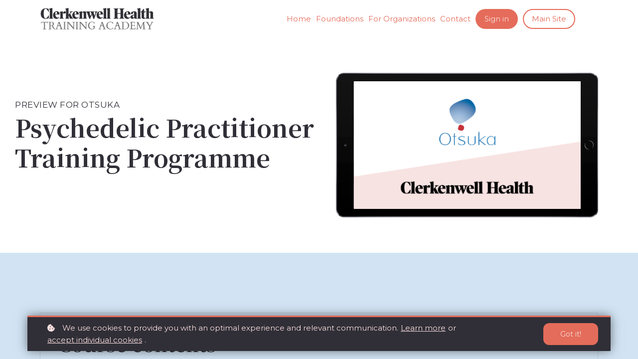

--- FILE ---
content_type: text/html;charset=UTF-8
request_url: https://training.clerkenwellhealth.com/course/otsuka-training-demo
body_size: 48019
content:

<!DOCTYPE html>
<html lang="en">
    <head>
        
    <title>Otsuka Training Demo</title>


     <meta charset="UTF-8"> 
     <meta name="viewport" content="width=device-width, initial-scale=1"> 
     <meta name="description" content="A training programme preview designed for Otsuka."> 
     <meta name="keywords" content="A training programme preview designed for Otsuka."> 
     <meta name="author" content="Clerkenwell Health"> 
     <meta name="twitter:card" content="summary_large_image"> 
     <meta name="twitter:site" content="@clerkenwell_uk?lang=en"> 
     <meta name="twitter:title" content="Otsuka Training Demo"> 
     <meta name="twitter:description" content="A training programme preview designed for Otsuka."> 
     <meta name="twitter:image" content="https://lwfiles.mycourse.app/65d612884a2b54e5bf4b6641-public/ad8ed60dcc543c15cf385b0d99b8d1f1.png"> 
     <meta property="og:url" content="https://training.clerkenwellhealth.com/course/otsuka-training-demo"> 
     <meta property="og:type" content="product"> 
     <meta property="og:title" content="Otsuka Training Demo"> 
     <meta property="og:image" content="https://lwfiles.mycourse.app/65d612884a2b54e5bf4b6641-public/ad8ed60dcc543c15cf385b0d99b8d1f1.png"> 
     <meta property="og:description" content="A training programme preview designed for Otsuka."> 
     <meta property="og:site_name" content="Clerkenwell Health"> 
     <meta property="article:publisher" content="https://www.facebook.com/clerkenwellhealth/"> 
     <meta name="twitter:label1" content="Price"> 
     <meta name="twitter:data1" content="£1"> 
     <meta property="product:price:amount" content="1"> 
     <meta property="product:price:currency" content="GBP"> 
     <meta property="product:sale_price:amount" content="1"> 
     <meta property="product:sale_price:currency" content="GBP"> 
     <meta property="product:original_price:amount" content="1"> 
     <meta property="product:original_price:currency" content="GBP"> 
     <meta name="csrf-token" content="1c033fa7b49867c644f4fd73d0f2cff1ad894304409bb3021fbe1e345c6c3c23"> 

    <link rel="canonical" href="https://training.clerkenwellhealth.com/course/otsuka-training-demo"/>
		<link rel="icon" type="image/jpeg" href="https://lwfiles.mycourse.app/65d612884a2b54e5bf4b6641-public/6fbff661a536b9d8877c20821ed1e336.jpg">
		<link rel="apple-touch-icon" type="image/jpeg" href="https://lwfiles.mycourse.app/65d612884a2b54e5bf4b6641-public/6fbff661a536b9d8877c20821ed1e336.jpg">
		<script type='text/javascript'>var me=false;var environment='production';var imagePath='https://cdn.mycourse.app/v4.26.3';var server='//training.clerkenwellhealth.com/api/';var fileServer='https://api.eu-w3.learnworlds.com/';var api='https://api.eu-w3.learnworlds.com/';var lw_client='65d612884a2b54e5bf4b6641';var serverImg='https://lwfiles.mycourse.app/65d612884a2b54e5bf4b6641-public/';var subscriptionMode=false;var paymentsURL='https://training.clerkenwellhealth.com/payment?product_id=';var clientURL='//training.clerkenwellhealth.com';var SITENAME='Clerkenwell Health';var WHITELABEL=true;var WHITELABEL_SETTINGS='{"learn_more_admin_disabled":false,"learn_more_others_disabled":false}';var BILLING='C';var SITE_AFFILIATES={"active":true,"commissionRate":10,"cookieExpiration":30,"maturation":30,"selfRegister":false,"displayAffiliateCustomers":true,"displayAffiliateLeads":false,"products":[{"id":"6601acdacbbf27d0e904f8c6","type":"course"}],"paymentMethods":["wire"],"agreement":"","minAffiliateCommissionStatus":"mature","afterLoginNavigation":{"type":"dashboard","url":"","page":{"title":"Home","slug":"home"}},"products-migration-v4":[{"id":"6601acdacbbf27d0e904f8c6","titleId":"foundations-programme","productType":"Course"}]};var LWSettings={"deactive_components":{"ebook":false},"components_settings":{"dailynews":{"categories":false},"posts":{"tips":false,"livecode":false}}};var LWClient={"promotions":true,"learning_programs_one_off":true,"learning_programs_subscriptions":true,"integrations":true,"advanced_integrations":true,"financial_gateways":true,"theming":true,"pages_templates":true,"pages_builder_starter":true,"pages_builder_advanced_templates":true,"course_unit_completion":true,"course_unit_navigation_sequential":true,"course_unit_navigation":true,"pages_builder":true,"instructors":25,"seat_managers":10,"affiliates":true,"affiliates_partial":true,"question_bank":true,"account_manager":true,"certifications":true,"import_assessment_from_xls":true,"advanced_analytics":true,"free_courses":true,"private_courses":true,"private_enroll":true,"interactive_video":true,"white_label":true,"gamification":true,"includes":true,"admins":true,"ebooks":true,"social":true,"multilanguage":true,"learning_programs_free":true,"learning_programs_private":true,"videouploader":true,"api":true,"webhooks":true,"thank_you_page":true,"after_purchase_partial_settings":true,"after_purchase_settings":true,"pdf_watermark":true,"video_watermark":true,"video_transcript":true,"video_subtitles":true,"video_headings":true,"video_skin":true,"video_elements_basic":true,"video_elements_advanced":true,"video_thumbnail":true,"video_on_click_actions":true,"video_on_show_actions":true,"integration_zoom":true,"integration_webex":true,"integration_google_meet":true,"integration_teams":true,"integration_calendly":true,"integration_hubspot":true,"livesession_multiple_accounts":true,"scorm":true,"graded_scorm":true,"analytics_advanced_queries":true,"analytics_simple_queries":true,"custom_fonts":true,"custom_code_liquid_expressions":true,"mobile_app_submit":true,"file_assignment_course_unit":true,"popups":9223372036854775807,"user_login_permission":true,"site_flavor_export":true,"site_flavor_import":true,"site_templates":9223372036854775807,"report_scheduled_tasks_allowed":20,"bulk_actions":true,"import_users":true,"import_tags":true,"custom_auth_url":true,"new_assessment_marketing_form":true,"new_assessment_file_upload":true,"webcam_upload":true,"audio_upload":true,"saml":true,"openid":true,"user_roles_create_custom":true,"user_roles_segment":true,"user_impersonation":true,"user_roles_custom_roles_create_edit":9223372036854775807,"user_roles_predefined_roles_edit":true,"user_roles_assignable_user_roles":true,"user_roles_total_users_for_all_custom_roles":9223372036854775807,"automations":true,"user_groups":true,"user_groups_max_members":200,"nps":true,"qualification":true,"mobile_analytics":true,"signup_eligibility":true,"user_progress-mark-complete":true,"funnels":9223372036854775807,"tag_manager":true,"domain_rename":true,"mass_mails":true,"ai_reporting":true,"digital_credentials":true,"cross_school_resource_sharing":true,"same_school_resource_sharing_sync":true,"user_progress_matrix":true,"course_progress_matrix":true,"after_login_pages_based_on_user_tag":true,"assessments_video_response_time":40,"assessments_audio_response_time":120,"assessments_file_upload_size":20,"site_allowed_num_sso_settings":3,"referrals":true,"licenses":true,"gifts":true,"custom_orders":true};var oauthInfo='lw_client=65d612884a2b54e5bf4b6641&access_token=';var assetsPath='https://cdn.mycourse.app/v4.26.3/_cdnAssets';var PAGES_IN_TOPBAR=[];var currencySymbol='£';var currencyCode='GBP';var currencySymbolPosition='LEFT_SIGN_NO_SPACE';var currencyDecimalsSeparator='.';var currencyThousandsSeparator=',';var currencyDecimalsNum='2';var currencyUseVedic=false;var SOCIAL_LOGINS=["google","facebook","linkedin","apple","twitter"];var ACTIVE_SSO_CONNECTIONS=[];var LW_AUTH_ENABLED=true;var SCHOOL_LOGO='c55b6f6f600fc8c99cd7e52902fb756f.png';var LOGIN_FORM_TEMPLATE='loginForm2';var LOGIN_FORM_IMAGE='';var LWPackage='learning_center_299_EUR';var GATEWAYS=["stripe"];var COURSE_CONTINUE_SETTING=false;var MOBILE_SETTINGS={"mobile_logo":"","mobile_site_name":"","mobile_landing_page":null,"mobile_description":"Login to start learning","mobile_social_facebook_text":"Sign in with Facebook","mobile_social_twitter_text":"Sign in with Twitter","mobile_social_linkedin_text":"Sign in with Linkedin","mobile_social_google_text":"Sign in with Google","disabled_signup_alert_title":"Registration Disabled","disabled_signup_alert_text":"Please visit the school page from your browser in order to register and then use the app to access your courses.","disabled_signup_label_translation":"Registration is unavailable while using the app","mobile_signup":false,"mobile_social_display":false,"mobile_display_free_courses":false,"mobile_display_paid_courses":false,"mobile_allow_purchase":false};var DP_SETTINGS={"type":"all","cookies":false,"marketing":false,"email":false,"deletion_request":false,"rejectall":false,"guest_cookies_upd":false};var WEGLOT_ACTIVE=false;var DP_EU=false;var SITE_DISABLE_SIGNUP=true;var SITE_TRIGGER_USER_SIGNUP_ELIGIBILITY_CHECK=false;var ACTIVE_SITE_TEMPLATE='65d61347856f8535de0141bf';var SITE_SOCIAL_FACEBOOK='https://www.facebook.com/clerkenwellhealth/';var SITE_SOCIAL_TWITTER='https://twitter.com/clerkenwell_uk?lang=en';var SITE_SOCIAL_INSTAGRAM='https://www.instagram.com/clerkenwellhealth/';var SITE_SOCIAL_YOUTUBE='';var SITE_SOCIAL_LINKEDIN='https://www.linkedin.com/company/clerkenwell-health/mycompany/';var SITE_SOCIAL_PINTEREST='';var SITE_DISABLED_APPS=["dailynews","workpad","people"];var USER_CUSTOM_FIELDS=[];var USER_SIGNUP_FIELDS=[{"active":true,"required":true,"type":"text","name":"username","order":"10","translationKey":"common.sign_up_what_name","placeholderTranslationKey":"common.sign_up_name"},{"active":true,"required":true,"type":"email","name":"email","order":"20","translationKey":"common.sign_up_what_email","placeholderTranslationKey":"common.sign_up_email"},{"active":true,"required":true,"type":"password","name":"password","order":"30","translationKey":"common.sign_up_what_password","placeholderTranslationKey":"common.sign_up_password"},{"active":true,"required":false,"name":"optin","order":"160","translationKey":"common.sign_up_optin","type":"checkbox"},{"active":true,"required":true,"name":"terms","order":"170","translationKey":"common.sign_up_termsaccept","link":"\/terms","translationKeyLink":"common.sign_up_terms","type":"terms"}];var SITE_USER_FIRST_LAST_NAME_ENABLED=false;var SITE_USER_FIRST_LAST_NAME_REQUIRED_FIELDS='last_name';var SITE_REGISTRATION_TERMS={"active":true,"required":true};var STYLES_CUSTOM_FONTS=[];var INVOICE_ADDITIONAL=false;var INVOICE_ADDITIONAL_REQUIRED=false;var INVOICE_ADDITIONAL_AUTOFILLED=true;var INVOICE_ADDITIONAL_LABEL=false;var INVOICE_ADDITIONAL_TITLE=false;var FINANCIAL_BILLING_INFO={"active":true,"locked":{"bf_name":{"values":{"active":true,"required":true},"disable":{"active":true,"required":true},"integrations":["stripe"]},"bf_address":{"values":{"active":true,"required":true},"disable":{"active":true,"required":true},"integrations":["stripe"]},"bf_country":{"values":{"active":true,"required":true},"disable":{"active":true,"required":true},"integrations":["stripe"]},"bf_postalcode":{"values":{"active":true,"required":true},"disable":{"active":true,"required":true},"integrations":["stripe"]},"bf_city":{"values":{"active":true},"disable":{"active":true},"integrations":["stripe"]},"bf_brazilian_tax_id":{"values":{"active":true},"disable":{"active":true},"integrations":["stripe"]},"bf_brazilian_states":{"values":{"active":true},"disable":{"active":true},"integrations":["stripe"]}},"standard_enabled":true,"standard":[{"active":true,"required":true,"name":"Name","signup_name":null,"type":"text","key":"bf_name","icon_id":"nameIcon","icon_class":"","user_value":null,"placeholder":null,"enable_validation":false,"constraint_rule":"custom","validation_regex":"\/\/","validation_fail_message":"","checkbox_label":null,"isFullWidth":false},{"active":true,"required":true,"name":"Address","signup_name":null,"type":"text","key":"bf_address","icon_id":"nameIcon","icon_class":"","user_value":null,"placeholder":null,"enable_validation":false,"constraint_rule":"custom","validation_regex":"\/\/","validation_fail_message":"","checkbox_label":null,"isFullWidth":false},{"active":true,"required":true,"name":"City","signup_name":null,"type":"text","key":"bf_city","icon_id":"nameIcon","icon_class":"","user_value":null,"placeholder":null,"enable_validation":false,"constraint_rule":"custom","validation_regex":"\/\/","validation_fail_message":"","checkbox_label":null,"isFullWidth":false},{"active":true,"required":true,"name":"Postal code","signup_name":null,"type":"text","key":"bf_postalcode","icon_id":"nameIcon","icon_class":"","user_value":null,"placeholder":null,"enable_validation":false,"constraint_rule":"custom","validation_regex":"\/\/","validation_fail_message":"","checkbox_label":null,"isFullWidth":false},{"active":true,"required":true,"name":"Country","signup_name":null,"type":"dropdown","key":"bf_country","icon_id":"nameIcon","icon_class":"","user_value":null,"placeholder":null,"enable_validation":false,"constraint_rule":"custom","validation_regex":"\/\/","validation_fail_message":"","checkbox_label":null,"isFullWidth":false,"options":[{"field_name":"Afghanistan","field_value":"AF"},{"field_name":"\u00c5land Islands","field_value":"AX"},{"field_name":"Albania","field_value":"AL"},{"field_name":"Algeria","field_value":"DZ"},{"field_name":"American Samoa","field_value":"AS"},{"field_name":"Andorra","field_value":"AD"},{"field_name":"Angola","field_value":"AO"},{"field_name":"Anguilla","field_value":"AI"},{"field_name":"Antarctica","field_value":"AQ"},{"field_name":"Antigua and Barbuda","field_value":"AG"},{"field_name":"Argentina","field_value":"AR"},{"field_name":"Armenia","field_value":"AM"},{"field_name":"Aruba","field_value":"AW"},{"field_name":"Australia","field_value":"AU"},{"field_name":"Austria","field_value":"AT"},{"field_name":"Azerbaijan","field_value":"AZ"},{"field_name":"Bahamas","field_value":"BS"},{"field_name":"Bahrain","field_value":"BH"},{"field_name":"Bangladesh","field_value":"BD"},{"field_name":"Barbados","field_value":"BB"},{"field_name":"Belarus","field_value":"BY"},{"field_name":"Belgium","field_value":"BE"},{"field_name":"Belize","field_value":"BZ"},{"field_name":"Benin","field_value":"BJ"},{"field_name":"Bermuda","field_value":"BM"},{"field_name":"Bhutan","field_value":"BT"},{"field_name":"Bolivia, Plurinational State of","field_value":"BO"},{"field_name":"Bonaire, Sint Eustatius and Saba","field_value":"BQ"},{"field_name":"Bosnia and Herzegovina","field_value":"BA"},{"field_name":"Botswana","field_value":"BW"},{"field_name":"Bouvet Island","field_value":"BV"},{"field_name":"Brazil","field_value":"BR"},{"field_name":"British Indian Ocean Territory","field_value":"IO"},{"field_name":"Brunei Darussalam","field_value":"BN"},{"field_name":"Bulgaria","field_value":"BG"},{"field_name":"Burkina Faso","field_value":"BF"},{"field_name":"Burundi","field_value":"BI"},{"field_name":"Cambodia","field_value":"KH"},{"field_name":"Cameroon","field_value":"CM"},{"field_name":"Canada","field_value":"CA"},{"field_name":"Cape Verde","field_value":"CV"},{"field_name":"Cayman Islands","field_value":"KY"},{"field_name":"Central African Republic","field_value":"CF"},{"field_name":"Chad","field_value":"TD"},{"field_name":"Chile","field_value":"CL"},{"field_name":"China","field_value":"CN"},{"field_name":"Christmas Island","field_value":"CX"},{"field_name":"Cocos (Keeling) Islands","field_value":"CC"},{"field_name":"Colombia","field_value":"CO"},{"field_name":"Comoros","field_value":"KM"},{"field_name":"Congo","field_value":"CG"},{"field_name":"Congo, the Democratic Republic of the","field_value":"CD"},{"field_name":"Cook Islands","field_value":"CK"},{"field_name":"Costa Rica","field_value":"CR"},{"field_name":"C\u00f4te d'Ivoire","field_value":"CI"},{"field_name":"Croatia","field_value":"HR"},{"field_name":"Cuba","field_value":"CU"},{"field_name":"Cura\u00e7ao","field_value":"CW"},{"field_name":"Cyprus","field_value":"CY"},{"field_name":"Czech Republic","field_value":"CZ"},{"field_name":"Denmark","field_value":"DK"},{"field_name":"Djibouti","field_value":"DJ"},{"field_name":"Dominica","field_value":"DM"},{"field_name":"Dominican Republic","field_value":"DO"},{"field_name":"Ecuador","field_value":"EC"},{"field_name":"Egypt","field_value":"EG"},{"field_name":"El Salvador","field_value":"SV"},{"field_name":"Equatorial Guinea","field_value":"GQ"},{"field_name":"Eritrea","field_value":"ER"},{"field_name":"Estonia","field_value":"EE"},{"field_name":"Ethiopia","field_value":"ET"},{"field_name":"Falkland Islands (Malvinas)","field_value":"FK"},{"field_name":"Faroe Islands","field_value":"FO"},{"field_name":"Fiji","field_value":"FJ"},{"field_name":"Finland","field_value":"FI"},{"field_name":"France","field_value":"FR"},{"field_name":"French Guiana","field_value":"GF"},{"field_name":"French Polynesia","field_value":"PF"},{"field_name":"French Southern Territories","field_value":"TF"},{"field_name":"Gabon","field_value":"GA"},{"field_name":"Gambia","field_value":"GM"},{"field_name":"Georgia","field_value":"GE"},{"field_name":"Germany","field_value":"DE"},{"field_name":"Ghana","field_value":"GH"},{"field_name":"Gibraltar","field_value":"GI"},{"field_name":"Greece","field_value":"GR"},{"field_name":"Greenland","field_value":"GL"},{"field_name":"Grenada","field_value":"GD"},{"field_name":"Guadeloupe","field_value":"GP"},{"field_name":"Guam","field_value":"GU"},{"field_name":"Guatemala","field_value":"GT"},{"field_name":"Guernsey","field_value":"GG"},{"field_name":"Guinea","field_value":"GN"},{"field_name":"Guinea-Bissau","field_value":"GW"},{"field_name":"Guyana","field_value":"GY"},{"field_name":"Haiti","field_value":"HT"},{"field_name":"Heard Island and McDonald Islands","field_value":"HM"},{"field_name":"Holy See (Vatican City State)","field_value":"VA"},{"field_name":"Honduras","field_value":"HN"},{"field_name":"Hong Kong","field_value":"HK"},{"field_name":"Hungary","field_value":"HU"},{"field_name":"Iceland","field_value":"IS"},{"field_name":"India","field_value":"IN"},{"field_name":"Indonesia","field_value":"ID"},{"field_name":"Iran, Islamic Republic of","field_value":"IR"},{"field_name":"Iraq","field_value":"IQ"},{"field_name":"Ireland","field_value":"IE"},{"field_name":"Isle of Man","field_value":"IM"},{"field_name":"Israel","field_value":"IL"},{"field_name":"Italy","field_value":"IT"},{"field_name":"Jamaica","field_value":"JM"},{"field_name":"Japan","field_value":"JP"},{"field_name":"Jersey","field_value":"JE"},{"field_name":"Jordan","field_value":"JO"},{"field_name":"Kazakhstan","field_value":"KZ"},{"field_name":"Kenya","field_value":"KE"},{"field_name":"Kiribati","field_value":"KI"},{"field_name":"Korea, Democratic People's Republic of","field_value":"KP"},{"field_name":"Korea, Republic of","field_value":"KR"},{"field_name":"Kuwait","field_value":"KW"},{"field_name":"Kyrgyzstan","field_value":"KG"},{"field_name":"Lao People's Democratic Republic","field_value":"LA"},{"field_name":"Latvia","field_value":"LV"},{"field_name":"Lebanon","field_value":"LB"},{"field_name":"Lesotho","field_value":"LS"},{"field_name":"Liberia","field_value":"LR"},{"field_name":"Libya","field_value":"LY"},{"field_name":"Liechtenstein","field_value":"LI"},{"field_name":"Lithuania","field_value":"LT"},{"field_name":"Luxembourg","field_value":"LU"},{"field_name":"Macao","field_value":"MO"},{"field_name":"Macedonia, the former Yugoslav Republic of","field_value":"MK"},{"field_name":"Madagascar","field_value":"MG"},{"field_name":"Malawi","field_value":"MW"},{"field_name":"Malaysia","field_value":"MY"},{"field_name":"Maldives","field_value":"MV"},{"field_name":"Mali","field_value":"ML"},{"field_name":"Malta","field_value":"MT"},{"field_name":"Marshall Islands","field_value":"MH"},{"field_name":"Martinique","field_value":"MQ"},{"field_name":"Mauritania","field_value":"MR"},{"field_name":"Mauritius","field_value":"MU"},{"field_name":"Mayotte","field_value":"YT"},{"field_name":"Mexico","field_value":"MX"},{"field_name":"Micronesia, Federated States of","field_value":"FM"},{"field_name":"Moldova, Republic of","field_value":"MD"},{"field_name":"Monaco","field_value":"MC"},{"field_name":"Mongolia","field_value":"MN"},{"field_name":"Montenegro","field_value":"ME"},{"field_name":"Montserrat","field_value":"MS"},{"field_name":"Morocco","field_value":"MA"},{"field_name":"Mozambique","field_value":"MZ"},{"field_name":"Myanmar","field_value":"MM"},{"field_name":"Namibia","field_value":"NA"},{"field_name":"Nauru","field_value":"NR"},{"field_name":"Nepal","field_value":"NP"},{"field_name":"Netherlands","field_value":"NL"},{"field_name":"New Caledonia","field_value":"NC"},{"field_name":"New Zealand","field_value":"NZ"},{"field_name":"Nicaragua","field_value":"NI"},{"field_name":"Niger","field_value":"NE"},{"field_name":"Nigeria","field_value":"NG"},{"field_name":"Niue","field_value":"NU"},{"field_name":"Norfolk Island","field_value":"NF"},{"field_name":"Northern Mariana Islands","field_value":"MP"},{"field_name":"Norway","field_value":"NO"},{"field_name":"Oman","field_value":"OM"},{"field_name":"Pakistan","field_value":"PK"},{"field_name":"Palau","field_value":"PW"},{"field_name":"Palestinian Territory, Occupied","field_value":"PS"},{"field_name":"Panama","field_value":"PA"},{"field_name":"Papua New Guinea","field_value":"PG"},{"field_name":"Paraguay","field_value":"PY"},{"field_name":"Peru","field_value":"PE"},{"field_name":"Philippines","field_value":"PH"},{"field_name":"Pitcairn","field_value":"PN"},{"field_name":"Poland","field_value":"PL"},{"field_name":"Portugal","field_value":"PT"},{"field_name":"Puerto Rico","field_value":"PR"},{"field_name":"Qatar","field_value":"QA"},{"field_name":"R\u00e9union","field_value":"RE"},{"field_name":"Romania","field_value":"RO"},{"field_name":"Russian Federation","field_value":"RU"},{"field_name":"Rwanda","field_value":"RW"},{"field_name":"Saint Barth\u00e9lemy","field_value":"BL"},{"field_name":"Saint Helena, Ascension and Tristan da Cunha","field_value":"SH"},{"field_name":"Saint Kitts and Nevis","field_value":"KN"},{"field_name":"Saint Lucia","field_value":"LC"},{"field_name":"Saint Martin (French part)","field_value":"MF"},{"field_name":"Saint Pierre and Miquelon","field_value":"PM"},{"field_name":"Saint Vincent and the Grenadines","field_value":"VC"},{"field_name":"Samoa","field_value":"WS"},{"field_name":"San Marino","field_value":"SM"},{"field_name":"Sao Tome and Principe","field_value":"ST"},{"field_name":"Saudi Arabia","field_value":"SA"},{"field_name":"Senegal","field_value":"SN"},{"field_name":"Serbia","field_value":"RS"},{"field_name":"Seychelles","field_value":"SC"},{"field_name":"Sierra Leone","field_value":"SL"},{"field_name":"Singapore","field_value":"SG"},{"field_name":"Sint Maarten (Dutch part)","field_value":"SX"},{"field_name":"Slovakia","field_value":"SK"},{"field_name":"Slovenia","field_value":"SI"},{"field_name":"Solomon Islands","field_value":"SB"},{"field_name":"Somalia","field_value":"SO"},{"field_name":"South Africa","field_value":"ZA"},{"field_name":"South Georgia and the South Sandwich Islands","field_value":"GS"},{"field_name":"South Sudan","field_value":"SS"},{"field_name":"Spain","field_value":"ES"},{"field_name":"Sri Lanka","field_value":"LK"},{"field_name":"Sudan","field_value":"SD"},{"field_name":"Suriname","field_value":"SR"},{"field_name":"Svalbard and Jan Mayen","field_value":"SJ"},{"field_name":"Swaziland","field_value":"SZ"},{"field_name":"Sweden","field_value":"SE"},{"field_name":"Switzerland","field_value":"CH"},{"field_name":"Syrian Arab Republic","field_value":"SY"},{"field_name":"Taiwan","field_value":"TW"},{"field_name":"Tajikistan","field_value":"TJ"},{"field_name":"Tanzania, United Republic of","field_value":"TZ"},{"field_name":"Thailand","field_value":"TH"},{"field_name":"Timor-Leste","field_value":"TL"},{"field_name":"Togo","field_value":"TG"},{"field_name":"Tokelau","field_value":"TK"},{"field_name":"Tonga","field_value":"TO"},{"field_name":"Trinidad and Tobago","field_value":"TT"},{"field_name":"Tunisia","field_value":"TN"},{"field_name":"Turkey","field_value":"TR"},{"field_name":"Turkmenistan","field_value":"TM"},{"field_name":"Turks and Caicos Islands","field_value":"TC"},{"field_name":"Tuvalu","field_value":"TV"},{"field_name":"Uganda","field_value":"UG"},{"field_name":"Ukraine","field_value":"UA"},{"field_name":"United Arab Emirates","field_value":"AE"},{"field_name":"United Kingdom","field_value":"GB"},{"field_name":"United States","field_value":"US"},{"field_name":"United States Minor Outlying Islands","field_value":"UM"},{"field_name":"Uruguay","field_value":"UY"},{"field_name":"Uzbekistan","field_value":"UZ"},{"field_name":"Vanuatu","field_value":"VU"},{"field_name":"Venezuela, Bolivarian Republic of","field_value":"VE"},{"field_name":"Viet Nam","field_value":"VN"},{"field_name":"Virgin Islands, British","field_value":"VG"},{"field_name":"Virgin Islands, U.S.","field_value":"VI"},{"field_name":"Wallis and Futuna","field_value":"WF"},{"field_name":"Western Sahara","field_value":"EH"},{"field_name":"Yemen","field_value":"YE"},{"field_name":"Zambia","field_value":"ZM"},{"field_name":"Zimbabwe","field_value":"ZW"}]},{"active":false,"required":false,"name":"Business TAX ID","signup_name":null,"type":"text","key":"bf_taxid","icon_id":"nameIcon","icon_class":"","user_value":null,"placeholder":null,"enable_validation":false,"constraint_rule":"custom","validation_regex":"\/\/","validation_fail_message":"","checkbox_label":null,"isFullWidth":false}],"boleto":[{"active":true,"required":false,"name":"Brazilian Tax ID","signup_name":null,"type":"text","key":"bf_brazilian_tax_id","icon_id":"nameIcon","icon_class":"","user_value":null,"placeholder":null,"enable_validation":true,"constraint_rule":"custom","validation_regex":"\/^([0-9]{3}|[0-9]{2}).[0-9]{3}.[0-9]{3}([-][0-9]{2}|(\/([0-9]{4}\\-([0-9]{2}))))$\/","validation_fail_message":"Invalid Tax id format. Example 000.000.000-00 or 00.000.000\/0000-00","checkbox_label":null,"isFullWidth":false},{"active":true,"required":false,"name":"Brazilian State","signup_name":null,"type":"dropdown","key":"bf_brazilian_states","icon_id":"nameIcon","icon_class":"","user_value":null,"placeholder":null,"enable_validation":false,"constraint_rule":"custom","validation_regex":"\/\/","validation_fail_message":"","checkbox_label":null,"isFullWidth":false,"options":[{"field_name":"Acre","field_value":"AC"},{"field_name":"Alagoas","field_value":"AL"},{"field_name":"Amap\u00e1","field_value":"AP"},{"field_name":"Amazonas","field_value":"AM"},{"field_name":"Bahia","field_value":"BA"},{"field_name":"Cear\u00e1","field_value":"CE"},{"field_name":"Distrito Federal","field_value":"DF"},{"field_name":"Esp\u00edrito Santo","field_value":"ES"},{"field_name":"Goi\u00e1s","field_value":"GO"},{"field_name":"Maranh\u00e3o","field_value":"MA"},{"field_name":"Mato Grosso","field_value":"MT"},{"field_name":"Mato Grosso do Sul","field_value":"MS"},{"field_name":"Minas Gerais","field_value":"MG"},{"field_name":"Par\u00e1","field_value":"PA"},{"field_name":"Para\u00edba","field_value":"PB"},{"field_name":"Paran\u00e1","field_value":"PR"},{"field_name":"Pernambuco","field_value":"PE"},{"field_name":"Piau\u00ed","field_value":"PI"},{"field_name":"Rio de Janeiro","field_value":"RJ"},{"field_name":"Rio Grande do Norte","field_value":"RN"},{"field_name":"Rio Grande do Sul","field_value":"RS"},{"field_name":"Rond\u00f4nia","field_value":"RO"},{"field_name":"Roraima","field_value":"RR"},{"field_name":"Santa Catarina","field_value":"SC"},{"field_name":"S\u00e3o Paulo","field_value":"SP"},{"field_name":"Sergipe","field_value":"SE"},{"field_name":"Tocantins","field_value":"TO"}]}],"boleto_enabled":false,"fields":[]};var FINANCIAL_INVOICE_DISABLED=true;var TAX_SERVICE={"name":"","enabled":null,"has_billing_details":false,"has_checkout_tax_analysis":false,"has_stripe_tax_rates":false,"has_invoice_preview":false,"has_business_tax_validation":false,"throws_errors":false,"tax_behavior":null};var STRIPE_ACCOUNT_COUNTRY='GB';var STRIPE_CONNECT_ACCOUNT_ID='acct_1OyG6QP1QDqY8LMW';var ACTIVE_STRIPE_SOURCE_PAYMENT_METHODS=["applepay","googlepay","klarna"];var FINANCIAL_STRIPE_BILLING_ADDRESS=false;var FINANCIAL_STRIPE_DISABLE_LINK=false;var FINANCIAL_STRIPE_VAT=false;var FINANCIAL_TERMS=true;var SCHOOL_SUPPORT={"teacher":null,"tech":null};var currentSiteTemplateStyles={"typography":{"*":{"fontFamily":"Barlow"},"learnworlds-overline-text":{"fontFamily":"Montserrat","fontWeight":"normal","fontSize":17,"opacity":"1","letterSpacing":"00.5","lineHeight":"1.55","textTransform":"uppercase"},"learnworlds-quote-text":{"fontFamily":"Montserrat","fontSize":26,"fontWeight":"normal","letterSpacing":"0","lineHeight":"1.55","textTransform":"none"},"learnworlds-heading-small":{"fontFamily":"Noto Serif JP","fontWeight":"bold","fontSize":38,"opacity":1,"letterSpacing":"0","lineHeight":1.25,"textTransform":"none"},"learnworlds-heading-normal":{"fontFamily":"Noto Serif JP","fontWeight":"bold","fontSize":48,"opacity":1,"letterSpacing":"0","lineHeight":1.25,"textTransform":"none"},"learnworlds-heading-large":{"fontFamily":"Noto Serif JP","fontWeight":"bold","fontSize":54,"opacity":1,"letterSpacing":"0","lineHeight":1.25,"textTransform":"none"},"learnworlds-subheading-small":{"fontFamily":"Noto Serif JP","fontWeight":"bold","fontSize":23,"opacity":1,"letterSpacing":"0","lineHeight":1.35,"textTransform":"none"},"learnworlds-subheading-normal":{"fontFamily":"Noto Serif JP","fontWeight":"bold","fontSize":38,"opacity":1,"letterSpacing":"0","lineHeight":1.35,"textTransform":"none"},"learnworlds-subheading-large":{"fontFamily":"Noto Serif JP","fontWeight":"bold","fontSize":48,"opacity":1,"letterSpacing":"0","lineHeight":1.3,"textTransform":"none"},"learnworlds-heading3-small":{"fontFamily":"Noto Serif JP","fontWeight":"bold","fontSize":20,"opacity":1,"letterSpacing":"0","lineHeight":1.4,"textTransform":"none"},"learnworlds-heading3-normal":{"fontFamily":"Noto Serif JP","fontWeight":"bold","fontSize":23,"opacity":1,"letterSpacing":"0","lineHeight":1.4,"textTransform":"none"},"learnworlds-heading3-large":{"fontFamily":"Noto Serif JP","fontWeight":"bold","fontSize":38,"opacity":1,"letterSpacing":"0","lineHeight":1.4,"textTransform":"none"},"learnworlds-heading4-small":{"fontFamily":"Noto Serif JP","fontWeight":"normal","fontSize":17,"opacity":1,"letterSpacing":"0","lineHeight":1.5,"textTransform":"none"},"learnworlds-heading4-normal":{"fontFamily":"Noto Serif JP","fontWeight":"normal","fontSize":20,"opacity":1,"letterSpacing":"0","lineHeight":1.55,"textTransform":"none"},"learnworlds-heading4-large":{"fontFamily":"Noto Serif JP","fontWeight":"normal","fontSize":23,"opacity":1,"letterSpacing":"0","lineHeight":1.55,"textTransform":"none"},"learnworlds-main-text-tiny":{"fontFamily":"Montserrat","fontSize":10,"fontWeight":"normal","letterSpacing":"0","textTransform":"none","lineHeight":1.7},"learnworlds-main-text-very-small":{"fontFamily":"Montserrat","fontSize":13,"fontWeight":"normal","letterSpacing":"0","textTransform":"none","lineHeight":1.7},"learnworlds-main-text-small":{"fontFamily":"Montserrat","fontSize":15,"fontWeight":"normal","letterSpacing":"0","textTransform":"none","lineHeight":1.65},"learnworlds-main-text-normal":{"fontFamily":"Montserrat","fontWeight":"normal","fontSize":17,"letterSpacing":"0","textTransform":"none","lineHeight":1.65},"learnworlds-main-text-large":{"fontFamily":"Montserrat","fontWeight":"normal","fontSize":22,"letterSpacing":"0","lineHeight":1.6,"textTransform":"none"},"learnworlds-main-text-very-large":{"fontFamily":"Montserrat","fontSize":26,"fontWeight":"normal","letterSpacing":"0","textTransform":"none","lineHeight":1.35},"learnworlds-main-text-huge":{"fontFamily":"Montserrat","fontSize":32,"fontWeight":"300","letterSpacing":"0","textTransform":"none","lineHeight":1.25},"learnworlds-size-small":{"paddingTop":70,"paddingBottom":70},"learnworlds-size-normal":{"paddingTop":120,"paddingBottom":120},"learnworlds-size-large":{"paddingTop":180,"paddingBottom":180},"learnworlds-size-extra-large":{"paddingTop":220,"paddingBottom":220}},"input":{"learnworlds-button-large":{"fontFamily":"Montserrat","fontWeight":"normal","fontSize":20,"letterSpacing":"0","textTransform":"none","borderRadius":35,"paddingTop":20,"paddingRight":60,"paddingBottom":20,"paddingLeft":60},"learnworlds-button-normal":{"fontFamily":"Montserrat","fontWeight":"bold","fontSize":18,"letterSpacing":"0","textTransform":"none","borderRadius":35,"paddingTop":15,"paddingRight":40,"paddingBottom":15,"paddingLeft":40},"learnworlds-button-small":{"fontFamily":"Montserrat","fontWeight":"normal","fontSize":14,"letterSpacing":"0","textTransform":"none","borderRadius":12,"paddingTop":11,"paddingRight":32,"paddingBottom":11,"paddingLeft":32},"learnworlds-input-large":{"fontFamily":"Montserrat","fontWeight":"normal","fontSize":20,"letterSpacing":"0","textTransform":"none","borderRadius":35,"paddingTop":20,"paddingRight":24,"paddingBottom":20,"paddingLeft":24},"learnworlds-input-normal":{"fontFamily":"Montserrat","fontWeight":"normal","fontSize":18,"letterSpacing":"0","textTransform":"none","borderRadius":35,"paddingTop":15,"paddingRight":24,"paddingBottom":15,"paddingLeft":24},"learnworlds-input-small":{"fontFamily":"Montserrat","fontWeight":"normal","fontSize":14,"letterSpacing":"0","textTransform":"none","borderRadius":12,"paddingTop":11,"paddingRight":22,"paddingBottom":11,"paddingLeft":22}},"colors":{"lw-brand-bg":{"color":"#E56C5A","textType":"light","lessVars":{"brand-color":"#E56C5A","text-over-brandbg-color":"@light-text-color"}},"lw-dark-bg":{"color":"#302F37","textType":"light","lessVars":{"dark-bg-color":"#302F37","text-over-darkbg-color":"@light-text-color"}},"lw-light-bg":{"color":"#FADEDE","textType":"dark","lessVars":{"light-bg-color":"#FADEDE","text-over-lightbg-color":"@dark-text-color"}},"lw-brand-accent1-bg":{"color":"#E56C5A","textType":"light","lessVars":{"brand-accent1-color":"#E56C5A","text-over-brandaccent1bg-color":"@light-text-color"}},"lw-brand-accent2-bg":{"color":"#4C91C6","textType":"light","lessVars":{"brand-accent2-color":"#4C91C6","text-over-brandaccent2bg-color":"@light-text-color"}},"lw-light-text":{"color":"#FADEDE","lessVars":{"lw-light-text":"#ffffff","light-text-color":"#FADEDE"}},"lw-dark-text":{"color":"#302F37","lessVars":{"lw-dark-text":"#18364A","dark-text-color":"#302F37"}},"lw-body-bg":{"color":"#FFFFFF","textType":"dark","lessVars":{"body-bg":"#ffffff","body-bg-color":"#FFFFFF","text-over-bodybg-color":"@dark-text-color"}},"lw-link-text":{"color":"#4C91C6","lessVars":{"link-text-color":"#4C91C6"}}},"fonts":["Noto Serif JP","Montserrat","Covered By Your Grace","Noto Serif","Noto Serif SC"]};var admins_commission=false;var assessments_video_response_time=40;var assessments_audio_response_time=120;var assessments_file_upload_size=20;var COMPANION_URL='https://medialibrary.mycourse.app';var ECOMMERCE_SETTINGS={"cartEnabled":false,"floatingCartEnabled":false,"floatingCartIconVisibilityMode":"whenCartIsNotEmpty","floatingCartIconSize":"medium","floatingCartIconPosition":"top","gifts":{"active":false,"showButtonInCoursePage":false,"showButtonInCourseCatalog":false},"licenses":{"active":false,"showButtonInCoursePage":false,"showButtonInCourseCatalog":false}};var dateFormat={"short":"DD MMM YYYY","shortWithTime":"DD MMM YYYY HH:mm","long":"D MMMM, YYYY","longWithTime":"D MMMM, YYYY HH:mm"};var site_enable_contextual_cookies=false;var SITE_PASSWORD_SETTINGS={"has_unmask_enabled":true,"has_confirm_enabled":false,"minimum_characters":"8","maximum_characters":"50","check_uppercase":true,"check_lowercase":true,"check_digit":true,"check_special_chars":true};var userImpersonation=false;var activeSiteTemplate='65d61347856f8535de0141bf';</script>
		<script type='text/javascript'>var pageState={"id":"6698ddf82a0fdcd5970cfa2b","slug":"otsuka-training-demo","pageSource":"msrd-training-demo","sections":{"section_1608031931883_1":{"sectionType":"course-overview-section","sectionId":"section_1608031931883_1","styles":{"desktop":{"#section_1608031931883_1 __DOT__js-learnworlds-overlay":{"display":"none"}}},"anchor":"","videoMediaData":{"params":{"autoplay":true,"mute":true,"loop":true,"popup":false},"video":{"videoId":"57846673","type":"vimeo"}},"embedMediaData":null,"imageMediaData":{"title":"modified-image","tags":null,"width":1920,"height":1282,"size":1822,"name":"\/fea9f7c705f21b85e99aaf3dd82ab13b.png","access":"public","created":1708601009.436186,"modified":1708601009.436186,"user":{"username":"Zofia Krajewska"},"id":"65d72eb1edb1fc098906b4d9","modifiedF":"2024-02-22 13:23:29","link":"https:\/\/lwfiles.mycourse.app\/65d612884a2b54e5bf4b6641-public\/fea9f7c705f21b85e99aaf3dd82ab13b.png","link_small":"https:\/\/api.eu-w3.learnworlds.com\/imagefile\/https:\/\/lwfiles.mycourse.app\/65d612884a2b54e5bf4b6641-public\/fea9f7c705f21b85e99aaf3dd82ab13b.png?client_id=65d612884a2b54e5bf4b6641&width=350&height=0","uploadFromUnsplash":false},"svgMediaData":null,"selectedMedia":"Color","version":"v1","responsiveHeightClass":{"desktop":"learnworlds-size-small","tablet-portrait":"","tablet-landscape":"","smartphone-portrait":"learnworlds-size-small","smartphone-landscape":""},"responsiveAlignmentClass":{"desktop":"","tablet-portrait":"","tablet-landscape":"","smartphone-portrait":"","smartphone-landscape":""},"itemVisibilitySettings":{"value":"","data":null},"itemVisibilityStartTime":null,"itemVisibilityEndTime":null,"effectName":"none","effects":null,"effectTrigger":"scrollEffects"},"section_1716905954660_712":{"sectionType":"section","sectionId":"section_1716905954660_712","styles":{"desktop":{"#section_1716905954660_712":{"backgroundColor":"#d2e4f4"}}},"anchor":"","videoMediaData":{"params":{"autoplay":true,"mute":true,"loop":false,"popup":false}},"embedMediaData":null,"imageMediaData":null,"svgMediaData":null,"selectedMedia":null,"version":"v1","responsiveHeightClass":{"desktop":"","tablet-portrait":"","tablet-landscape":"","smartphone-portrait":"","smartphone-landscape":""},"responsiveAlignmentClass":{"desktop":"","tablet-portrait":"","tablet-landscape":"","smartphone-portrait":"","smartphone-landscape":""},"itemVisibilitySettings":null,"itemVisibilityStartTime":null,"itemVisibilityEndTime":null}},"elements":{"el_1716905341712_520":{"elementType":"column-wrapper","elementId":"el_1716905341712_520","styles":null,"linkData":[],"responsiveAlignmentClass":{"desktop":"","tablet-portrait":"","tablet-landscape":"","smartphone-portrait":"","smartphone-landscape":""},"responsiveColumnGutterClass":{"desktop":"","tablet-portrait":"","tablet-landscape":"","smartphone-portrait":"","smartphone-landscape":""},"responsiveColumnsWrapperTypeClass":{"desktop":"","tablet-portrait":"","tablet-landscape":"","smartphone-portrait":"","smartphone-landscape":""},"itemVisibilitySettings":null},"el_1608031931916_30":{"elementType":"column","elementId":"el_1608031931916_30","styles":null,"linkData":[],"selectedMedia":"","imageMediaData":null,"svgMediaData":null,"responsiveAlignmentClass":{"desktop":"","tablet-portrait":"","tablet-landscape":"","smartphone-portrait":"","smartphone-landscape":""},"itemVisibilitySettings":null,"animationData":null},"el_1716905125538_358":{"elementType":"column","elementId":"el_1716905125538_358","styles":null,"linkData":[],"selectedMedia":"","imageMediaData":null,"svgMediaData":null,"responsiveAlignmentClass":{"desktop":"","tablet-portrait":"","tablet-landscape":"","smartphone-portrait":"","smartphone-landscape":""},"itemVisibilitySettings":null,"animationData":null},"el_1716905341716_521":{"version":"v1","elementType":"text","elementId":"el_1716905341716_521","styles":{"desktop":{"#el_1716905341716_521":{"paddingLeft":"0px","marginLeft":"-50px"}}},"linkData":[],"visibility":""},"el_1716905341717_522":{"version":"v1","elementType":"text","elementId":"el_1716905341717_522","styles":{"desktop":{"#el_1716905341717_522":{"marginRight":"-100px","marginLeft":"-50px"}}},"linkData":[],"visibility":""},"el_1716905125542_359":{"elementType":"screen","elementId":"el_1716905125542_359","styles":null,"selectedMedia":"Image","imageMediaData":{"title":"Car Service. Two Options. Two Background. (Logo) (1)","tags":[],"width":500,"height":500,"size":23,"name":"\/f0c7c09eeedfe4ab61ab29b6aa36aedc.png","access":"public","created":1721313909.009845,"modified":1721313909.009845,"user":{"username":"Zofia Krajewska"},"id":"66992a755a4860f4450eed97","link":"https:\/\/lwfiles.mycourse.app\/65d612884a2b54e5bf4b6641-public\/f0c7c09eeedfe4ab61ab29b6aa36aedc.png","link_small":"https:\/\/api.eu-w3.learnworlds.com\/imagefile\/https:\/\/lwfiles.mycourse.app\/65d612884a2b54e5bf4b6641-public\/f0c7c09eeedfe4ab61ab29b6aa36aedc.png?client_id=65d612884a2b54e5bf4b6641&width=350&height=0","modifiedF":"2024-07-18 17:45:09"},"videoMediaData":null,"embedMediaData":null,"svgMediaData":null,"responsiveScreenCaptionPositionClass":{"desktop":"","tablet-portrait":"","tablet-landscape":"","smartphone-portrait":"","smartphone-landscape":""},"responsiveScreenTypeClass":{"desktop":["learnworlds-tablet-landscape","black"],"tablet-portrait":"","tablet-landscape":"","smartphone-portrait":"","smartphone-landscape":""},"responsiveScreenStyleClass":{"desktop":"realistic","tablet-portrait":"","tablet-landscape":"","smartphone-portrait":"","smartphone-landscape":""},"responsiveScreenSizeClass":{"desktop":"","tablet-portrait":"","tablet-landscape":"","smartphone-portrait":"","smartphone-landscape":""},"responsiveSelfAlignmentClass":{"desktop":"","tablet-portrait":"","tablet-landscape":"","smartphone-portrait":"","smartphone-landscape":""},"itemVisibilitySettings":null,"animationData":null},"el_1716905341722_524":{"version":"v1","elementType":"text","elementId":"el_1716905341722_524","styles":null,"linkData":[],"visibility":""},"el_1716905125545_361":{"elementType":"icon","elementId":"el_1716905125545_361","styles":null,"linkData":[],"responsiveSelfAlignmentClass":{"desktop":"","tablet-portrait":"","tablet-landscape":"","smartphone-portrait":"","smartphone-landscape":""},"itemVisibilitySettings":null,"animationData":null},"el_1716905954684_716":{"version":"v1","elementType":"text","elementId":"el_1716905954684_716","styles":null,"linkData":[],"visibility":""}},"components":{"component_1716905954677_714":{"componentType":"course-contents","componentId":"component_1716905954677_714","template":"CourseContentsTemplate3","selectedCourseTitleId":null,"displayAccessLabel":true,"displaySectionNumbering":true,"displayActivitySummary":true,"displayCompletionCheckmark":true,"displayDripTag":true,"extraInfoKeysToDisplay":{"readTime":true,"duration":true,"pages":true,"questionsCount":true},"styles":null,"itemVisibilitySettings":null,"animationData":null}},"topbar":null,"has_single_topbar_status":null,"has_single_footer_status":null,"footer":null,"type":"course","responsive_font_scale":{"desktop":100,"tablet-portrait":90,"smartphone-portrait":70,"tablet-landscape":100,"smartphone-landscape":75},"additionalData":[],"funnelId":null,"ebookData":null,"courseTitleId":null};</script>
		<script type='text/javascript'>var pagePopups=[];</script>
		<script type='text/javascript'>var pageGroups=["course"];</script>
		<script type='text/javascript'>var globalTopbar={"logged-in":{"sectionId":"section_1564405797906_0","components":{"component_1593094758262_3":{"componentType":"hamburger-menu","componentId":"component_1593094758262_3","styles":null,"animationData":null,"itemVisibilitySettings":null,"version":"v1"},"component_11111111111_0":{"componentType":"navigation-menu","componentId":"component_11111111111_0","template":"navigationMenu1","styles":{"desktop":{"#component_11111111111_0 __DOT__lw-topbar-option-link":{"font-family":"Noto Serif JP"},"#component_11111111111_0 __DOT__lw-topbar-option-link:not(__DOT__button-like)":{"color":"#181818"}}},"activeLinkDisplay":"1","menuLinksAppearance":"textOnly","menuLinksSize":"","items":[{"label":"Sign out","inHamburger":true,"linkData":{"inHamburger":true,"linkType":"signout"},"addControls":true,"editControls":true,"subItems":[],"isOpen":true,"id":"menuItem_1648736861149_4142","borderRadius":0.9,"appearance":"roundedSolid"}],"hoverEnabled":true,"hoverEffect":"","fontWeight":400,"fontSize":1.6,"letterSpacing":0,"animationData":null,"itemVisibilitySettings":null}},"sticksOnScroll":true,"transparentBackground":"","hidden":"","content":"<section class=\"js-learnworlds-section learnworlds-section lw-topbar stretched-bg js-change-image-node sticky-topbar lw-body-bg\" data-section-id=\"topbar1\" data-magic=\"background-image\" id=\"section_1564405797906_0\">\n\n    <div class=\"lw-h-row js-same-content-wrapper\">\n\n        <div class=\"learnworlds-section-content js-learnworlds-section-content wide\">\n            <div class=\"lw-cols js-same-content-wrapper\" data-node-type=\"columnWrapper\" id=\"el_1595271079236_1\">\n\n                <div class=\"lw-topbar-logo-col col flex-item with-flexible-parts ai-s flex-none justify-content-flex-start js-same-content-child\" data-node-type=\"column\" id=\"el_1593094758411_20\">\n                    <div class=\"lw-topbar-logo-wrapper flex-item with-flexible-parts va-c\">\n                        <img class=\"learnworlds-element lw-logo js-change-image-node\" data-node-type=\"image\" data-magic=\"image\" src=\"https:\/\/lwfiles.mycourse.app\/65d612884a2b54e5bf4b6641-public\/162a1924251fbfb7913a1704942f9318.png\" id=\"el_1593094758413_21\" width=\"1532\" height=\"329\">\n                    <\/div>\n                <\/div>\n\n                <div class=\"hide-tp hide-sl hide-sp col flex-item with-flexible-parts ai-s flex-1 js-same-content-child\" data-node-type=\"column\" id=\"el_1593094758419_22\"><\/div>\n\n                <div class=\"hide-tp hide-sl hide-sp col flex-item with-flexible-parts ai-s flex-1 justify-content-flex-end learnworlds-align-right js-same-content-child\" data-node-type=\"column\" id=\"el_1593094758422_23\">\n                    <div class=\"flex-item with-flexible-parts va-c\"> \n                        <div class=\"lw-topbar-menu-wrapper flexible-cnt-wrapper js-lw-flexible-wrapper js-component link-distance-normal\" data-node-type=\"navigation-menu\" id=\"component_11111111111_0\" data-random-render-menu-component=\"menu_component_1760002689552_345\">\n<nav class=\"lw-topbar-menu  with-hover      \">\n\t<ul class=\"lw-topbar-options with-flexible-parts align-items-center\">\n\t\t\n\n\t\t\t\n\t\t\t\t\n\t\t\t\n\n\t\t\t\n\t\t\t\t\n\t\t\t\n\n\t\t\t\n\t\t\t\t\n\t\t\t\n\n\t\t\t\n\n\t\t\t\n\n\n\t\t\t<li class=\"lw-topbar-option\">\n\t\t\t\t\n\t\t\t\t\t<a id=\"menuItem_1648736861149_4142\" style=\"font-size:1.6rem;border-radius:27px;font-weight:400;\" href=\"\/signout\" class=\"lw-topbar-option-link learnworlds-main-text-normal js-menu-item learnworlds-button-solid-brand button-like  js-linked-node\" data-interactive-link-type=\"signout\">\n\t\t\t\t\t\t<span class=\"lw-topbar-option-link-lbl nowrap\">Sign out<\/span>\n\t\t\t\t\t\t\n\t\t\t\t\t<\/a>\n\t\t\t\t\n\n\t\t\t\t\n\t\t\t\t\t\n\t\t\t\t\n\n\t\t\t\t\n\t\t\t<\/li>\n\t\t\n\t<\/ul>\n<\/nav>\n<\/div>\n                    <\/div>\n                <\/div>\n\n            <\/div>\n        <\/div>\n\n        <div class=\"js-lw-topbar-hamburger-wrapper js-component bgcolor-inherit\" data-node-type=\"hamburger-menu\" id=\"component_1593094758262_3\"><\/div>\n\n\n    <\/div>\n\n\n<\/section>","sectionType":"schoolTopbar","styles":{"desktop":{"#section_1564405797906_0":{"paddingTop":"10px","paddingBottom":"10px","boxShadow":"0px 0px 0px 0px rgba(0, 0, 0, 0.05)","marginLeft":"0px"}}},"anchor":"","videoMediaData":{"params":{"autoplay":true,"mute":true,"loop":false,"popup":false}},"imageMediaData":null,"embedMediaData":null,"selectedMedia":"","version":"v1","responsiveHeightClass":{"desktop":"","tablet-portrait":"","tablet-landscape":"","smartphone-portrait":"","smartphone-landscape":""},"responsiveAlignmentClass":{"desktop":"","tablet-portrait":"","tablet-landscape":"","smartphone-portrait":"","smartphone-landscape":""},"elements":{"el_1595271079236_1":{"elementType":"column-wrapper","elementId":"el_1595271079236_1","styles":null,"linkData":[],"responsiveAlignmentClass":{"desktop":"","tablet-portrait":"","tablet-landscape":"","smartphone-portrait":"","smartphone-landscape":""},"itemVisibilitySettings":null,"responsiveColumnGutterClass":{"desktop":"","tablet-portrait":"","tablet-landscape":"","smartphone-portrait":"","smartphone-landscape":""},"responsiveColumnsWrapperTypeClass":{"desktop":"","tablet-portrait":"","tablet-landscape":"","smartphone-portrait":"","smartphone-landscape":""}},"el_1593094758411_20":{"elementType":"column","elementId":"el_1593094758411_20","styles":null,"linkData":[],"responsiveAlignmentClass":{"desktop":"","tablet-portrait":"","tablet-landscape":"","smartphone-portrait":"","smartphone-landscape":""},"selectedMedia":"","imageMediaData":null,"animationData":null,"itemVisibilitySettings":null,"svgMediaData":null},"el_1593094758419_22":{"elementType":"column","elementId":"el_1593094758419_22","styles":null,"linkData":[],"responsiveAlignmentClass":{"desktop":"","tablet-portrait":"","tablet-landscape":"","smartphone-portrait":"","smartphone-landscape":""},"selectedMedia":"","imageMediaData":null,"animationData":null,"itemVisibilitySettings":null,"svgMediaData":null},"el_1593094758422_23":{"elementType":"column","elementId":"el_1593094758422_23","styles":null,"linkData":[],"responsiveAlignmentClass":{"desktop":"","tablet-portrait":"","tablet-landscape":"","smartphone-portrait":"","smartphone-landscape":""},"selectedMedia":"","imageMediaData":null,"animationData":null,"itemVisibilitySettings":null,"svgMediaData":null},"el_1593094758413_21":{"elementType":"image","elementId":"el_1593094758413_21","styles":{"desktop":{"#el_1593094758413_21":{"height":"auto","width":"233px"}}},"linkData":{"linkType":"","linkTo":"","linkToExtra":"","linkOpen":"","linkToTag":[]},"imageMediaData":{"title":"cropped-68e77434f75988c27002af29","tags":[],"width":1532,"height":329,"size":105,"name":"\/162a1924251fbfb7913a1704942f9318.png","access":"public","created":1759999160.19988,"modified":1759999160.19988,"user":{"username":"Hattie"},"id":"68e774b8358e43151f05900b","link":"https:\/\/lwfiles.mycourse.app\/65d612884a2b54e5bf4b6641-public\/162a1924251fbfb7913a1704942f9318.png","link_small":"https:\/\/api.eu-w3.learnworlds.com\/imagefile\/https:\/\/lwfiles.mycourse.app\/65d612884a2b54e5bf4b6641-public\/162a1924251fbfb7913a1704942f9318.png?client_id=65d612884a2b54e5bf4b6641&width=350&height=0","modifiedF":"2025-10-09 11:39:20"},"animationData":null,"visibility":"","version":"v1","responsiveSelfAlignmentClass":{"desktop":"","tablet-portrait":"","tablet-landscape":"","smartphone-portrait":"","smartphone-landscape":""},"itemVisibilitySettings":null}},"styles_compiled":"#section_1564405797906_0 { padding-top:10px;padding-bottom:10px;box-shadow:0px 0px 0px 0px rgba(0, 0, 0, 0.05);margin-left:0px; } #component_11111111111_0 .lw-topbar-option-link { font-family:Noto Serif JP; } #component_11111111111_0 .lw-topbar-option-link:not(.button-like) { color:#181818; } #el_1593094758413_21 { height:auto;width:233px; }  ","itemVisibilitySettings":null,"svgMediaData":null,"popups":[],"itemVisibilityStartTime":null,"itemVisibilityEndTime":null,"hamburgerMenuDisabled":null,"hamburgerMenuBackgroundColor":null,"hamburgerMenuLinkTextColor":null,"hamburgerIconAppearanceClass":""},"logged-out":{"sectionId":"section_1564405816535_1","components":{"component_1593094758256_2":{"componentType":"hamburger-menu","componentId":"component_1593094758256_2","styles":null,"animationData":null,"itemVisibilitySettings":null,"version":"v1"},"component_222222222222_0":{"componentType":"navigation-menu","componentId":"component_222222222222_0","template":"navigationMenu1","styles":{"desktop":{"#component_222222222222_0 __DOT__lw-topbar-option-link":{"font-family":"Noto Serif JP"},"#component_222222222222_0 __DOT__lw-topbar-option-link:not(__DOT__button-like)":{"color":"#181818"}}},"hoverEnabled":true,"hoverEffect":"","activeLinkDisplay":"1","fontWeight":400,"fontSize":1.6,"letterSpacing":0,"menuLinksAppearance":"textOnly","menuLinksSize":"","items":[],"itemVisibilitySettings":null,"animationData":null},"component_1718029656661_378":{"componentType":"navigation-menu","componentId":"component_1718029656661_378","template":"navigationMenu1","styles":{"tablet-landscape":{"#component_1718029656661_378":{"paddingLeft":"0px","paddingRight":"0px"}}},"hoverEnabled":true,"hoverEffect":"","activeLinkDisplay":true,"fontWeight":0,"fontSize":1.5,"letterSpacing":-0.03,"menuLinksAppearance":"textOnly","menuLinksSize":"","items":[{"id":"menuItem6","label":"Home","inHamburger":true,"linkData":{"linkType":"pagelink","linkTo":"home","linkToExtra":"","linkOpen":"default","href":"\/home"},"subItems":[]},{"label":"Foundations","addControls":true,"appearance":"","editControls":true,"subItems":[],"isOpen":false,"linkData":{"linkType":"pagelink","linkTo":"foundations","linkToExtra":"","linkOpen":"default","href":"\/foundations"},"inHamburger":true,"id":"menuItem_1722447439277_418","borderRadius":0},{"label":"For Organizations","addControls":true,"appearance":"","editControls":true,"subItems":[],"isOpen":false,"linkData":[],"inHamburger":true,"id":"menuItem_1723461697944_718"},{"id":"menuItem8","label":"Contact","inHamburger":true,"linkData":{"linkType":"pagelink","linkTo":"contact-us","linkToExtra":"","linkOpen":"default","href":"\/contact-us"},"subItems":[]},{"id":"menuItem5","label":"Sign in","inHamburger":true,"linkData":{"linkType":"openformslink","linkTo":"signin","linkToExtra":"","linkOpen":"","href":false},"appearance":"roundedSolidAccent1","subItems":[],"borderRadius":1},{"id":"menuItem_1592487994826_6","inHamburger":true,"label":"Main Site","linkData":{"linkType":"weblink","linkTo":"https:\/\/www.clerkenwellhealth.com\/","linkToExtra":"","linkOpen":"new","href":"https:\/\/www.clerkenwellhealth.com\/"},"subItems":[],"borderRadius":1,"appearance":"roundedOutline"}],"itemVisibilitySettings":null}},"sticksOnScroll":"1","transparentBackground":"1","hidden":"","content":"<section class=\"js-learnworlds-section learnworlds-section lw-topbar stretched-bg js-change-image-node transparent-onStart sticky-topbar lw-body-bg\" data-section-id=\"topbar1\" data-magic=\"background-image\" id=\"section_1564405816535_1\">\n\n    <div class=\"lw-h-row js-same-content-wrapper\">\n\n        <div class=\"learnworlds-section-content js-learnworlds-section-content wide\" id=\"history_1718022859037_786\">\n            \n        <div class=\"lw-cols js-same-content-wrapper one-row-tl with-gutter one-row learnworlds-align-center justify-center\" data-node-type=\"columnWrapper\" id=\"el_1594985834127_1\">\n\n                \n\n                <div class=\"lw-topbar-logo-col col flex-item with-flexible-parts ai-s flex-none justify-content-flex-start js-same-content-child flexible\" data-node-type=\"column\" id=\"el_1593094758321_15\">\n                    <div class=\"lw-topbar-logo-wrapper flex-item with-flexible-parts va-c\">\n                        <a class=\"js-linked-node\" href=\"\/foundations\"><img class=\"learnworlds-element lw-logo js-change-image-node cursor-pointer\" data-node-type=\"image\" data-magic=\"image\" src=\"https:\/\/lwfiles.mycourse.app\/65d612884a2b54e5bf4b6641-public\/162a1924251fbfb7913a1704942f9318.png\" id=\"el_1593094758324_16\" width=\"1920\" height=\"329\" alt=\"Clerkenwell Health Training Programmes psychedelics course\"><\/a>\n                    <\/div>\n                <\/div><div class=\"hide-tp hide-sl hide-sp col flex-item with-flexible-parts ai-s flex-1 justify-content-flex-end js-same-content-child flexible\" data-node-type=\"column\" id=\"el_1593094758407_18\">\n                    <div class=\"flex-item with-flexible-parts va-c\"> \n                        <div class=\"lw-topbar-menu-wrapper flexible-cnt-wrapper js-lw-flexible-wrapper js-component link-distance-normal\" data-node-type=\"navigation-menu\" id=\"component_222222222222_0\" data-random-render-menu-component=\"menu_component_1760002689545_343\">\n<nav class=\"lw-topbar-menu  with-hover      \">\n\t<ul class=\"lw-topbar-options with-flexible-parts align-items-center\">\n\t\t\n\t<\/ul>\n<\/nav>\n<\/div>\n                    <\/div>\n                <\/div>\n\n                \n\n            <div class=\"hide-tp hide-sl hide-sp col flex-item with-flexible-parts ai-s flex-1 js-same-content-child flexible learnworlds-align-center\" data-node-type=\"column\" id=\"el_1593094758327_17\"><div class=\"flex-item with-flexible-parts va-c\" id=\"history_1718029657123_383\"><div class=\"lw-topbar-menu-wrapper col flex-item flexible-cnt-wrapper js-lw-flexible-wrapper js-component link-distance-micro\" data-node-type=\"navigation-menu\" data-element-id=\"nav-menu\" id=\"component_1718029656661_378\" data-random-render-menu-component=\"menu_component_1760002689551_344\">\n<nav class=\"lw-topbar-menu  with-hover      \">\n\t<ul class=\"lw-topbar-options with-flexible-parts align-items-center\">\n\t\t\n\n\t\t\t\n\t\t\t\t\n\t\t\t\n\n\t\t\t\n\t\t\t\t\n\t\t\t\n\n\t\t\t\n\t\t\t\t\n\t\t\t\n\n\t\t\t\n\n\t\t\t\n\n\n\t\t\t<li class=\"lw-topbar-option\">\n\t\t\t\t\n\t\t\t\t\t<a id=\"menuItem6\" style=\"font-size:1.5rem;\" href=\"\/home\" class=\"lw-topbar-option-link learnworlds-main-text-normal js-menu-item lw-brand-text text-only  js-linked-node\" data-interactive-link-type=\"pagelink\" data-interactive-link-var1=\"home\" data-interactive-link-var2=\"\" data-interactive-link-window=\"default\">\n\t\t\t\t\t\t<span class=\"lw-topbar-option-link-lbl nowrap\">Home<\/span>\n\t\t\t\t\t\t\n\t\t\t\t\t<\/a>\n\t\t\t\t\n\n\t\t\t\t\n\t\t\t\t\t\n\t\t\t\t\n\n\t\t\t\t\n\t\t\t<\/li>\n\t\t\n\n\t\t\t\n\t\t\t\t\n\t\t\t\n\n\t\t\t\n\t\t\t\t\n\t\t\t\n\n\t\t\t\n\t\t\t\t\n\t\t\t\n\n\t\t\t\n\n\t\t\t\n\n\n\t\t\t<li class=\"lw-topbar-option\">\n\t\t\t\t\n\t\t\t\t\t<a id=\"menuItem_1722447439277_418\" style=\"font-size:1.5rem;\" href=\"\/foundations\" class=\"lw-topbar-option-link learnworlds-main-text-normal js-menu-item lw-brand-text text-only  js-linked-node\" data-interactive-link-type=\"pagelink\" data-interactive-link-var1=\"foundations\" data-interactive-link-var2=\"\" data-interactive-link-window=\"default\">\n\t\t\t\t\t\t<span class=\"lw-topbar-option-link-lbl nowrap\">Foundations<\/span>\n\t\t\t\t\t\t\n\t\t\t\t\t<\/a>\n\t\t\t\t\n\n\t\t\t\t\n\t\t\t\t\t\n\t\t\t\t\n\n\t\t\t\t\n\t\t\t<\/li>\n\t\t\n\n\t\t\t\n\t\t\t\t\n\t\t\t\n\n\t\t\t\n\t\t\t\t\n\t\t\t\n\n\t\t\t\n\t\t\t\t\n\t\t\t\n\n\t\t\t\n\n\t\t\t\n\n\n\t\t\t<li class=\"lw-topbar-option\">\n\t\t\t\t\n\t\t\t\t\t<div id=\"menuItem_1723461697944_718\" style=\"font-size:1.5rem;\" class=\"lw-topbar-option-link learnworlds-main-text-normal js-menu-item lw-brand-text text-only  \">\n\t\t\t\t\t\t<span class=\"lw-topbar-option-link-lbl nowrap\">For Organizations<\/span>\n\t\t\t\t\t\t\n\t\t\t\t\t<\/div>\n\t\t\t\t\n\n\t\t\t\t\n\t\t\t\t\t\n\t\t\t\t\n\n\t\t\t\t\n\t\t\t<\/li>\n\t\t\n\n\t\t\t\n\t\t\t\t\n\t\t\t\n\n\t\t\t\n\t\t\t\t\n\t\t\t\n\n\t\t\t\n\t\t\t\t\n\t\t\t\n\n\t\t\t\n\n\t\t\t\n\n\n\t\t\t<li class=\"lw-topbar-option\">\n\t\t\t\t\n\t\t\t\t\t<a id=\"menuItem8\" style=\"font-size:1.5rem;\" href=\"\/contact-us\" class=\"lw-topbar-option-link learnworlds-main-text-normal js-menu-item lw-brand-text text-only  js-linked-node\" data-interactive-link-type=\"pagelink\" data-interactive-link-var1=\"contact-us\" data-interactive-link-var2=\"\" data-interactive-link-window=\"default\">\n\t\t\t\t\t\t<span class=\"lw-topbar-option-link-lbl nowrap\">Contact<\/span>\n\t\t\t\t\t\t\n\t\t\t\t\t<\/a>\n\t\t\t\t\n\n\t\t\t\t\n\t\t\t\t\t\n\t\t\t\t\n\n\t\t\t\t\n\t\t\t<\/li>\n\t\t\n\n\t\t\t\n\t\t\t\t\n\t\t\t\n\n\t\t\t\n\t\t\t\t\n\t\t\t\n\n\t\t\t\n\t\t\t\t\n\t\t\t\n\n\t\t\t\n\n\t\t\t\n\n\n\t\t\t<li class=\"lw-topbar-option\">\n\t\t\t\t\n\t\t\t\t\t<a id=\"menuItem5\" style=\"font-size:1.5rem;border-radius:30px;\" href=\"javascript:void(0)\" class=\"lw-topbar-option-link learnworlds-main-text-normal js-menu-item learnworlds-button-solid-accent1 button-like  js-linked-node\" data-interactive-link-type=\"openformslink\" data-interactive-link-var1=\"signin\" data-interactive-link-var2=\"\" data-interactive-link-window=\"default\">\n\t\t\t\t\t\t<span class=\"lw-topbar-option-link-lbl nowrap\">Sign in<\/span>\n\t\t\t\t\t\t\n\t\t\t\t\t<\/a>\n\t\t\t\t\n\n\t\t\t\t\n\t\t\t\t\t\n\t\t\t\t\n\n\t\t\t\t\n\t\t\t<\/li>\n\t\t\n\n\t\t\t\n\t\t\t\t\n\t\t\t\n\n\t\t\t\n\t\t\t\t\n\t\t\t\n\n\t\t\t\n\t\t\t\t\n\t\t\t\n\n\t\t\t\n\n\t\t\t\n\n\n\t\t\t<li class=\"lw-topbar-option\">\n\t\t\t\t\n\t\t\t\t\t<a id=\"menuItem_1592487994826_6\" style=\"font-size:1.5rem;border-radius:30px;\" href=\"https:\/\/www.clerkenwellhealth.com\/\" target=\"_blank\" class=\"lw-topbar-option-link learnworlds-main-text-normal js-menu-item learnworlds-button-outline-brand button-like  js-linked-node\" data-interactive-link-type=\"weblink\" data-interactive-link-var1=\"https:\/\/www.clerkenwellhealth.com\/\" data-interactive-link-var2=\"\" data-interactive-link-window=\"new\">\n\t\t\t\t\t\t<span class=\"lw-topbar-option-link-lbl nowrap\">Main Site<\/span>\n\t\t\t\t\t\t\n\t\t\t\t\t<\/a>\n\t\t\t\t\n\n\t\t\t\t\n\t\t\t\t\t\n\t\t\t\t\n\n\t\t\t\t\n\t\t\t<\/li>\n\t\t\n\t<\/ul>\n<\/nav>\n<\/div><\/div><\/div><\/div><\/div>\n\n        <div class=\"js-lw-topbar-hamburger-wrapper js-component bgcolor-inherit\" data-node-type=\"hamburger-menu\" id=\"component_1593094758256_2\" data-props=\"{&quot;componentType&quot;:&quot;hamburger-menu&quot;,&quot;componentId&quot;:&quot;component_1593094758256_2&quot;,&quot;styles&quot;:null,&quot;animationData&quot;:null,&quot;itemVisibilitySettings&quot;:null,&quot;version&quot;:&quot;v1&quot;}\"><\/div>\n\n\n    <\/div>\n\n\n<\/section>","sectionType":"schoolTopbar","styles":{"desktop":{"#section_1564405816535_1":{"paddingTop":"10px","paddingBottom":"10px","boxShadow":"0px 0px 0px 0px rgba(0, 0, 0, 0.05)","marginRight":"0px"}},"tablet-landscape":{"#section_1564405816535_1":{"marginRight":"0px","paddingRight":"0px"}}},"anchor":"","videoMediaData":{"params":{"autoplay":true,"mute":true,"loop":false,"popup":false}},"imageMediaData":null,"embedMediaData":null,"selectedMedia":"","version":"v1","responsiveHeightClass":{"desktop":"","tablet-portrait":"","tablet-landscape":"","smartphone-portrait":"","smartphone-landscape":""},"responsiveAlignmentClass":{"desktop":"","tablet-portrait":"","tablet-landscape":"","smartphone-portrait":"","smartphone-landscape":""},"elements":{"el_1594985834127_1":{"elementType":"column-wrapper","elementId":"el_1594985834127_1","styles":{"tablet-landscape":{"#el_1594985834127_1":{"paddingRight":"0px","marginRight":"0px"},"#el_1594985834127_1 #el_1593094758321_15":{"order":0},"#el_1594985834127_1 #el_1593094758407_18":{"order":1},"#el_1594985834127_1 #el_1593094758327_17":{"order":2}}},"linkData":[],"responsiveAlignmentClass":{"desktop":["learnworlds-align-center","justify-center"],"tablet-portrait":"","tablet-landscape":"","smartphone-portrait":"","smartphone-landscape":""},"responsiveColumnGutterClass":{"desktop":"with-gutter","tablet-portrait":"","tablet-landscape":"with-gutter","smartphone-portrait":"","smartphone-landscape":""},"responsiveColumnsWrapperTypeClass":{"desktop":"one-row","tablet-portrait":"","tablet-landscape":"one-row-tl","smartphone-portrait":"","smartphone-landscape":""},"itemVisibilitySettings":null},"el_1593094758321_15":{"elementType":"column","elementId":"el_1593094758321_15","styles":null,"linkData":[],"selectedMedia":"","imageMediaData":null,"svgMediaData":null,"responsiveAlignmentClass":{"desktop":"","tablet-portrait":"","tablet-landscape":"","smartphone-portrait":"","smartphone-landscape":""},"itemVisibilitySettings":null,"animationData":null},"el_1593094758407_18":{"elementType":"column","elementId":"el_1593094758407_18","styles":{"desktop":{"#el_1593094758407_18":{"marginLeft":"25px","marginRight":"50px"}}},"linkData":[],"selectedMedia":"","imageMediaData":null,"svgMediaData":null,"responsiveAlignmentClass":{"desktop":"","tablet-portrait":"","tablet-landscape":"","smartphone-portrait":"","smartphone-landscape":""},"itemVisibilitySettings":null,"animationData":null},"el_1593094758327_17":{"elementType":"column","elementId":"el_1593094758327_17","styles":{"desktop":{"#el_1593094758327_17":{"marginLeft":"-100px"}},"tablet-landscape":{"#el_1593094758327_17":{"paddingLeft":"0px","paddingRight":"0px"}}},"linkData":[],"selectedMedia":"","imageMediaData":null,"svgMediaData":null,"responsiveAlignmentClass":{"desktop":"learnworlds-align-center","tablet-portrait":"","tablet-landscape":"learnworlds-align-center","smartphone-portrait":"","smartphone-landscape":""},"itemVisibilitySettings":null,"animationData":null},"el_1593094758324_16":{"elementType":"image","elementId":"el_1593094758324_16","styles":{"desktop":{"#el_1593094758324_16":{"height":"auto","width":"233px","marginRight":"0px","marginLeft":"0px"}}},"linkData":{"linkType":"pagelink","linkTo":"foundations","linkToExtra":"","linkOpen":"default","linkToTag":[]},"visibility":"","responsiveSelfAlignmentClass":{"desktop":"","tablet-portrait":"","tablet-landscape":"","smartphone-portrait":"","smartphone-landscape":""},"itemVisibilitySettings":null,"imageMediaData":{"title":"cropped-68e77434f75988c27002af29","tags":[],"width":1532,"height":329,"size":105,"name":"\/162a1924251fbfb7913a1704942f9318.png","access":"public","created":1759999160.19988,"modified":1759999160.19988,"user":{"username":"Hattie"},"id":"68e774b8358e43151f05900b","link":"https:\/\/lwfiles.mycourse.app\/65d612884a2b54e5bf4b6641-public\/162a1924251fbfb7913a1704942f9318.png","link_small":"https:\/\/api.eu-w3.learnworlds.com\/imagefile\/https:\/\/lwfiles.mycourse.app\/65d612884a2b54e5bf4b6641-public\/162a1924251fbfb7913a1704942f9318.png?client_id=65d612884a2b54e5bf4b6641&width=350&height=0","modifiedF":"2025-10-09 11:39:20"},"animationData":null,"version":"v1"}},"styles_compiled":"#section_1564405816535_1 { padding-top:10px;padding-bottom:10px;box-shadow:0px 0px 0px 0px rgba(0, 0, 0, 0.05);margin-right:0px; } #component_222222222222_0 .lw-topbar-option-link { font-family:Noto Serif JP; } #component_222222222222_0 .lw-topbar-option-link:not(.button-like) { color:#181818; } #el_1593094758407_18 { margin-left:25px;margin-right:50px; } #el_1593094758327_17 { margin-left:-100px; } #el_1593094758324_16 { height:auto;width:233px;margin-right:0px;margin-left:0px; }  @media (min-width: 991px ) and (max-width: 1366px) { #section_1564405816535_1 { margin-right:0px;padding-right:0px; } #component_1718029656661_378 { padding-left:0px;padding-right:0px; } #el_1594985834127_1 { padding-right:0px;margin-right:0px; } #el_1594985834127_1 #el_1593094758321_15 { order:0; } #el_1594985834127_1 #el_1593094758407_18 { order:1; } #el_1594985834127_1 #el_1593094758327_17 { order:2; } #el_1593094758327_17 { padding-left:0px;padding-right:0px; }  } ","itemVisibilitySettings":null,"svgMediaData":null,"popups":[],"itemVisibilityStartTime":null,"itemVisibilityEndTime":null,"hamburgerMenuDisabled":false,"hamburgerMenuBackgroundColor":null,"hamburgerMenuLinkTextColor":null,"hamburgerIconAppearanceClass":""}};</script>
		<script type='text/javascript'>var globalFooter={"logged-in":{"sectionId":"section_123412341234_0","content":"<section class=\"js-learnworlds-section learnworlds-section lw-footer footer6 lw-dark-bg stretched-bg learnworlds-size-normal learnworlds-align-left js-change-image-node\" data-section-id=\"footer6\" data-magic=\"background-image\" id=\"section_123412341234_0\">\n\n    <div class=\"js-video-wrapper\"><\/div>\n    <div class=\"learnworlds-section-overlay lw-light-bg js-learnworlds-overlay\" style=\"display: none;\"><\/div>\n    <div class=\"learnworlds-section-content js-learnworlds-section-content wide\" id=\"history_1710934512488_867\">\n\n        \n\n        <div class=\"lw-cols align-items-stretch one-row one-row-tl multiple-rows-tp multiple-rows-sl multiple-rows-sp js-same-content-wrapper\" data-node-type=\"columnWrapper\" id=\"el_1710934408436_840\">\n\n            \n\n            <div class=\"col mb-4rem non-flexible footer-col flex-item va-fs span_6_of_12 span_6_of_12-tl span_6_of_12-tp span_6_of_12-sl span_12_of_12-sp js-lw-flexible-wrapper js-same-content-child\" data-node-type=\"column\" id=\"el_1591888215403_349\">\n                \n                <img src=\"https:\/\/lwfiles.mycourse.app\/65d612884a2b54e5bf4b6641-public\/507287a0cb2c7b70698118523a5b9b54.png\" class=\"lw-widget-in learnworlds-image learnworlds-element js-change-image-node lw-as-fs\" data-node-type=\"image\" data-element-id=\"image\" id=\"el_1710934447287_862\" width=\"1500\" height=\"155\" style=\"\"><div class=\"lw-widget-in learnworlds-button-wrapper learnworlds-element js-same-content-wrapper\" data-node-type=\"social-links-wrapper\" data-element-id=\"socialButtons3\" id=\"el_1710934538379_885\">\n            <button class=\"learnworlds-element lw-social-button js-same-content-child js-social-instagram cursor-pointer text-only lw-brand-text\" data-node-type=\"button\" id=\"el_1710934538394_920\" style=\"\">\n                <span class=\"learnworlds-main-text-normal learnworlds-icon fab fa-instagram\" data-node-type=\"icon\" id=\"el_1710934538394_921\"><\/span>\n            <\/button><button class=\"learnworlds-element lw-social-button js-same-content-child js-social-linkedin cursor-pointer text-only lw-brand-text\" data-node-type=\"button\" id=\"el_1710934538395_922\" style=\"\">\n                <span class=\"learnworlds-main-text-normal learnworlds-icon fab fa-linkedin-in\" data-node-type=\"icon\" id=\"el_1710934538396_923\"><\/span>\n            <\/button><button class=\"learnworlds-element lw-social-button js-same-content-child js-social-facebook text-only lw-brand-text\" data-node-type=\"button\" id=\"el_1710934538387_914\" style=\"display: none;\">\n                <span class=\"learnworlds-main-text-normal learnworlds-icon fab fa-facebook-f\" data-node-type=\"icon\" id=\"el_1710934538389_915\"><\/span>\n            <\/button>\n            <button class=\"learnworlds-element lw-social-button js-same-content-child js-social-twitter text-only lw-brand-text\" data-node-type=\"button\" id=\"el_1710934538390_916\" style=\"display: none;\">\n                <span class=\"learnworlds-main-text-normal learnworlds-icon fab fa-twitter\" data-node-type=\"icon\" id=\"el_1710934538391_917\"><\/span>\n            <\/button>\n            <button class=\"learnworlds-element lw-social-button js-same-content-child js-social-youtube text-only lw-brand-text\" data-node-type=\"button\" id=\"el_1710934538392_918\" style=\"display: none;\">\n                <span class=\"learnworlds-main-text-normal learnworlds-icon fab fa-youtube\" data-node-type=\"icon\" id=\"el_1710934538393_919\"><\/span>\n            <\/button>\n            \n            \n            <button class=\"learnworlds-element lw-social-button js-same-content-child js-social-pinterest text-only lw-brand-text\" data-node-type=\"button\" id=\"el_1710934538403_924\" style=\"display: none;\">\n                <span class=\"learnworlds-main-text-normal learnworlds-icon fab fa-pinterest-p\" data-node-type=\"icon\" id=\"el_1710934538404_925\"><\/span>\n            <\/button>\n            <button class=\"learnworlds-element lw-social-button js-same-content-child js-social-vimeo text-only lw-brand-text\" data-node-type=\"button\" id=\"el_1710934538404_926\" style=\"display: none;\">\n                <span class=\"learnworlds-main-text-normal learnworlds-icon fab fa-vimeo-v\" data-node-type=\"icon\" id=\"el_1710934538405_927\"><\/span>\n            <\/button>\n            <button class=\"learnworlds-element lw-social-button js-same-content-child js-social-tikTok text-only lw-brand-text\" data-node-type=\"button\" id=\"el_1710934538406_928\" style=\"display: none;\">\n                <span class=\"learnworlds-main-text-normal learnworlds-icon fab fa-tiktok\" data-node-type=\"icon\" id=\"el_1710934538407_929\"><\/span>\n            <\/button>\n            <button class=\"learnworlds-element lw-social-button js-same-content-child js-social-discord text-only lw-brand-text\" data-node-type=\"button\" id=\"el_1710934538408_930\" style=\"display: none;\">\n                <span class=\"learnworlds-main-text-normal learnworlds-icon fa-brands fa-discord\" data-node-type=\"icon\" id=\"el_1710934538409_931\"><\/span>\n            <\/button>\n            <button class=\"learnworlds-element lw-social-button js-same-content-child js-social-spotify text-only lw-brand-text\" data-node-type=\"button\" id=\"el_1710934538410_932\" style=\"display: none;\">\n                <span class=\"learnworlds-main-text-normal learnworlds-icon fa-brands fa-spotify\" data-node-type=\"icon\" id=\"el_1710934538411_933\"><\/span>\n            <\/button>\n            <button class=\"learnworlds-element lw-social-button js-same-content-child js-social-telegram text-only lw-brand-text\" data-node-type=\"button\" id=\"el_1710934538412_934\" style=\"display: none;\">\n                <span class=\"learnworlds-main-text-normal learnworlds-icon fa-brands fa-telegram\" data-node-type=\"icon\" id=\"el_1710934538413_935\"><\/span>\n            <\/button>\n            <button class=\"learnworlds-element lw-social-button js-same-content-child js-social-whatsapp text-only lw-brand-text\" data-node-type=\"button\" id=\"el_1710934538414_936\" style=\"display: none;\">\n                <span class=\"learnworlds-main-text-normal learnworlds-icon fa-brands fa-whatsapp\" data-node-type=\"icon\" id=\"el_1710934538415_937\"><\/span>\n            <\/button>\n            <button class=\"learnworlds-element lw-social-button js-same-content-child js-social-soundCloud text-only lw-brand-text\" data-node-type=\"button\" id=\"el_1710934538417_938\" style=\"display: none;\">\n                <span class=\"learnworlds-main-text-normal learnworlds-icon fa-brands fa-soundcloud\" data-node-type=\"icon\" id=\"el_1710934538417_939\"><\/span>\n            <\/button>\n            <button class=\"learnworlds-element lw-social-button js-same-content-child js-social-website text-only lw-brand-text\" data-node-type=\"button\" id=\"el_1710934538419_940\" style=\"display: none;\">\n                <span class=\"learnworlds-main-text-normal learnworlds-icon fas fa-globe\" data-node-type=\"icon\" id=\"el_1710934538420_941\"><\/span>\n            <\/button>\n        <\/div>\n            <\/div><div class=\"col mb-4rem non-flexible footer-col flex-item va-fs span_3_of_12 span_3_of_12-tl span_6_of_12-tp span_6_of_12-sl span_12_of_12-sp js-lw-flexible-wrapper js-same-content-child\" data-node-type=\"column\" id=\"el_1591888215405_352\">\n\n                \n                \n            <\/div>\n\n            <div class=\"col mb-4rem non-flexible footer-col flex-item va-fs span_3_of_12 span_3_of_12-tl span_6_of_12-tp span_6_of_12-sl span_12_of_12-sp js-lw-flexible-wrapper js-same-content-child\" data-node-type=\"column\" id=\"el_1710934386249_792\">\n\n                \n                \n            <h3 class=\"learnworlds-heading3 learnworlds-element learnworlds-heading3-small\" data-node-type=\"text\" id=\"el_1710934408441_843\" style=\"\">Useful Links<\/h3><ul data-node-type=\"listWrapper\" class=\"lw-widget-in lw-cols oneItem-per-row multiple-rows learnworlds-element js-same-content-wrapper\" id=\"el_1710934888944_1062\" style=\"\">\n            <ul data-node-type=\"listWrapper\" class=\"lw-widget-in lw-cols oneItem-per-row multiple-rows learnworlds-element js-same-content-wrapper\" id=\"el_1710934903101_1073\">\n            <li class=\"col no-padding flex-item with-flexible-parts non-flexible js-lw-flexible-wrapper js-same-content-child\" data-node-type=\"listItem\" id=\"el_1710934386252_795\" style=\"\">\n                        \n                    <\/li><\/ul><\/ul><ul class=\"lw-footer-links lw-cols no-gutter oneItem-per-row multiple-rows multiple-rows-tl multiple-rows-tp multiple-rows-sl multiple-rows-sp flex-start js-same-content-wrapper learnworlds-align-left\" data-node-type=\"listWrapper\" id=\"el_1710934408442_844\" style=\"\">\n                    \n                    \n                    <li class=\"col no-padding flex-item with-flexible-parts non-flexible js-lw-flexible-wrapper js-same-content-child\" data-node-type=\"listItem\" id=\"el_1710934386255_798\" style=\"\">\n                        <div class=\"flexible-part learnworlds-main-text learnworlds-main-text-small learnworlds-element\" data-node-type=\"text\" id=\"el_1710934408445_846\">\n                            <a data-interactive-link-type=\"weblink\" data-interactive-link-var1=\"https:\/\/www.clerkenwellhealth.com\/patients\" data-interactive-link-var2=\"\" data-interactive-link-window=\"default\" href=\"https:\/\/www.clerkenwellhealth.com\/patients\" draggable=\"false\">Clinical Trials<\/a><\/div>\n                    <\/li><li class=\"col no-padding flex-item with-flexible-parts non-flexible js-lw-flexible-wrapper js-same-content-child\" data-node-type=\"listItem\" id=\"el_1710934386258_801\" style=\"\">\n                        <div class=\"flexible-part learnworlds-main-text learnworlds-main-text-small learnworlds-element\" data-node-type=\"text\" id=\"el_1710934408447_847\"><a data-interactive-link-type=\"weblink\" data-interactive-link-var1=\"https:\/\/www.clerkenwellhealth.com\/blog\" data-interactive-link-var2=\"\" data-interactive-link-window=\"default\" href=\"https:\/\/www.clerkenwellhealth.com\/blog\" draggable=\"false\">Blog<\/a><\/div>\n                    <\/li>\n                    \n                <li class=\"col no-padding flex-item with-flexible-parts non-flexible js-lw-flexible-wrapper js-same-content-child\" data-node-type=\"listItem\" id=\"el_1710934386216_768\" style=\"\">\n                        <div class=\"flexible-part learnworlds-main-text learnworlds-main-text-small learnworlds-element\" data-node-type=\"text\" id=\"el_1710934408453_848\">\n                            <a data-interactive-link-type=\"weblink\" data-interactive-link-var1=\"https:\/\/www.clerkenwellhealth.com\/press\" data-interactive-link-var2=\"\" data-interactive-link-window=\"default\" href=\"https:\/\/www.clerkenwellhealth.com\/press\" draggable=\"false\">In the Media<\/a><\/div>\n                    <\/li><li class=\"col no-padding flex-item with-flexible-parts non-flexible js-lw-flexible-wrapper js-same-content-child\" data-node-type=\"listItem\" id=\"el_1710934838391_1034\" style=\"\">\n                        <div class=\"flexible-part learnworlds-main-text learnworlds-main-text-small learnworlds-element\" data-node-type=\"text\" id=\"el_1710934838391_1033\"><a data-interactive-link-type=\"weblink\" data-interactive-link-var1=\"https:\/\/www.clerkenwellhealth.com\/privacy-policy\" data-interactive-link-var2=\"\" data-interactive-link-window=\"default\" href=\"https:\/\/www.clerkenwellhealth.com\/privacy-policy\" draggable=\"false\">Privacy Policy<\/a><\/div>\n                    <\/li><\/ul><div class=\"flexible-part learnworlds-main-text learnworlds-main-text-small learnworlds-element\" data-node-type=\"text\" id=\"el_1710934408444_845\" style=\"\">\n                            <a data-interactive-link-type=\"weblink\" data-interactive-link-var1=\"https:\/\/www.clerkenwellhealth.com\/contact\" data-interactive-link-var2=\"\" data-interactive-link-window=\"default\" href=\"https:\/\/www.clerkenwellhealth.com\/contact\" draggable=\"false\">Contact Us<\/a><\/div><\/div>\n\n        <\/div><div class=\"lw-cols no-margin-bottom align-items-stretch justify-content-center one-row one-row-tl one-row-tp one-row-sl one-row-sp lw-content-block js-same-content-wrapper\" data-node-type=\"columnWrapper\" id=\"el_1710934408465_854\">\n            <div class=\"learnworlds-main-text learnworlds-main-text-small learnworlds-element\" data-node-type=\"text\" id=\"el_1710934408466_855\">\n                Copyright \u00a9 2024 Clerkenwell Health<\/div>\n        <\/div>\n\n    <\/div>\n<\/section>","sectionType":"schoolFooter","styles":{"desktop":{"#section_123412341234_0":{"paddingTop":"60px","paddingBottom":"20px"}}},"anchor":"","videoMediaData":{"params":{"autoplay":true,"mute":true,"loop":false,"popup":false}},"imageMediaData":{"link":"https:\/\/cdn.mycourse.app\/v3.2.1\/images\/pagesbuilder\/mountains.jpg"},"embedMediaData":null,"selectedMedia":"Color","version":"v1","responsiveHeightClass":{"desktop":"","tablet-portrait":"","tablet-landscape":"","smartphone-portrait":"","smartphone-landscape":""},"responsiveAlignmentClass":{"desktop":"","tablet-portrait":"","tablet-landscape":"","smartphone-portrait":"","smartphone-landscape":""},"elements":{"el_1710934408436_840":{"elementType":"column-wrapper","elementId":"el_1710934408436_840","styles":null,"linkData":[],"responsiveAlignmentClass":{"desktop":"","tablet-portrait":"","tablet-landscape":"","smartphone-portrait":"","smartphone-landscape":""},"responsiveColumnGutterClass":{"desktop":"","tablet-portrait":"","tablet-landscape":"","smartphone-portrait":"","smartphone-landscape":""},"responsiveColumnsWrapperTypeClass":{"desktop":"","tablet-portrait":"","tablet-landscape":"","smartphone-portrait":"","smartphone-landscape":""},"itemVisibilitySettings":null},"el_1710934408465_854":{"elementType":"column-wrapper","elementId":"el_1710934408465_854","styles":null,"linkData":[],"responsiveAlignmentClass":{"desktop":"","tablet-portrait":"","tablet-landscape":"","smartphone-portrait":"","smartphone-landscape":""},"responsiveColumnGutterClass":{"desktop":"","tablet-portrait":"","tablet-landscape":"","smartphone-portrait":"","smartphone-landscape":""},"responsiveColumnsWrapperTypeClass":{"desktop":"","tablet-portrait":"","tablet-landscape":"","smartphone-portrait":"","smartphone-landscape":""},"itemVisibilitySettings":null},"el_1591888215403_349":{"elementType":"column","elementId":"el_1591888215403_349","styles":null,"linkData":[],"selectedMedia":"","imageMediaData":null,"svgMediaData":null,"responsiveAlignmentClass":{"desktop":"","tablet-portrait":"","tablet-landscape":"","smartphone-portrait":"","smartphone-landscape":""},"itemVisibilitySettings":null,"animationData":null},"el_1591888215405_352":{"elementType":"column","elementId":"el_1591888215405_352","styles":null,"linkData":[],"selectedMedia":"","imageMediaData":null,"svgMediaData":null,"responsiveAlignmentClass":{"desktop":"","tablet-portrait":"","tablet-landscape":"","smartphone-portrait":"","smartphone-landscape":""},"itemVisibilitySettings":null,"animationData":null},"el_1710934386249_792":{"elementType":"column","elementId":"el_1710934386249_792","styles":{"desktop":{"#el_1710934386249_792":{"marginBottom":"0px"}},"smartphone-portrait":{"#el_1710934386249_792":{"marginTop":"0px"}}},"linkData":[],"selectedMedia":"","imageMediaData":null,"svgMediaData":null,"responsiveAlignmentClass":{"desktop":"","tablet-portrait":"","tablet-landscape":"","smartphone-portrait":"","smartphone-landscape":""},"itemVisibilitySettings":null,"animationData":null},"el_1710934408466_855":{"version":"v1","elementType":"text","elementId":"el_1710934408466_855","styles":{"smartphone-portrait":{"#el_1710934408466_855":{"paddingTop":"10px"}}},"linkData":[],"visibility":""},"el_1710934447287_862":{"elementType":"image","elementId":"el_1710934447287_862","styles":{"desktop":{"#el_1710934447287_862":{"marginBottom":"0px"}}},"linkData":[],"visibility":"","responsiveSelfAlignmentClass":{"desktop":"lw-as-fs","tablet-portrait":"","tablet-landscape":"","smartphone-portrait":"","smartphone-landscape":""},"itemVisibilitySettings":null,"imageMediaData":{"title":"modified-image","tags":null,"width":1500,"height":155,"size":47051,"name":"\/507287a0cb2c7b70698118523a5b9b54.png","access":"public","created":1710930909.214775,"modified":1710930909.214775,"user":{"username":"Zofia Krajewska"},"id":"65fabbdd11d447eefd0878c4","link":"https:\/\/lwfiles.mycourse.app\/65d612884a2b54e5bf4b6641-public\/507287a0cb2c7b70698118523a5b9b54.png","link_small":"https:\/\/api.us-e1.learnworlds.com\/imagefile\/https:\/\/lwfiles.mycourse.app\/65d612884a2b54e5bf4b6641-public\/507287a0cb2c7b70698118523a5b9b54.png?client_id=65d612884a2b54e5bf4b6641&width=350&height=0","modifiedF":"2024-03-20 12:35:09"}},"el_1710934538379_885":{"elementId":"el_1710934538379_885","elementType":"social-links-wrapper","itemVisibilitySettings":null,"responsiveAlignmentClass":{"desktop":"","tablet-portrait":"","tablet-landscape":"","smartphone-portrait":"","smartphone-landscape":""},"styles":{"desktop":{"#el_1710934538379_885":{"marginTop":"0px"}}}},"el_1710934408441_843":{"version":"v1","elementType":"text","elementId":"el_1710934408441_843","styles":{"desktop":{"#el_1710934408441_843":{"marginBottom":"0px"}},"smartphone-portrait":{"#el_1710934408441_843":{"marginTop":"-60px"}}},"linkData":[],"visibility":""},"el_1710934888944_1062":{"elementType":"list-wrapper","elementId":"el_1710934888944_1062","styles":null,"linkData":[],"responsiveAlignmentClass":{"desktop":"","tablet-portrait":"","tablet-landscape":"","smartphone-portrait":"","smartphone-landscape":""},"responsiveListItemsPerRowClass":{"desktop":"","tablet-portrait":"","tablet-landscape":"","smartphone-portrait":"","smartphone-landscape":""},"itemVisibilitySettings":null},"el_1710934408442_844":{"elementType":"list-wrapper","elementId":"el_1710934408442_844","styles":{"smartphone-portrait":{"#el_1710934408442_844":{"paddingTop":"0px","marginTop":"-40px","marginBottom":"0px"}}},"linkData":[],"responsiveAlignmentClass":{"desktop":"learnworlds-align-left","tablet-portrait":"","tablet-landscape":"","smartphone-portrait":"","smartphone-landscape":""},"responsiveListItemsPerRowClass":{"desktop":"","tablet-portrait":"","tablet-landscape":"","smartphone-portrait":"","smartphone-landscape":""},"itemVisibilitySettings":null},"el_1710934408444_845":{"version":"v1","elementType":"text","elementId":"el_1710934408444_845","styles":null,"linkData":[],"visibility":""},"el_1710934538394_920":{"elementType":"button","elementId":"el_1710934538394_920","styles":null,"linkData":{"linkType":"weblink","linkTo":"https:\/\/www.instagram.com\/clerkenwellhealth\/","linkToExtra":"","linkOpen":"default","linkToTag":[]},"size":"","responsiveButtonWidthClass":{"desktop":"","tablet-portrait":"","tablet-landscape":"","smartphone-portrait":"","smartphone-landscape":""},"itemVisibilitySettings":null},"el_1710934538395_922":{"elementType":"button","elementId":"el_1710934538395_922","styles":null,"linkData":{"linkType":"weblink","linkTo":"https:\/\/www.linkedin.com\/company\/clerkenwell-health?originalSubdomain=uk","linkToExtra":"","linkOpen":"default","linkToTag":[]},"size":"","responsiveButtonWidthClass":{"desktop":"","tablet-portrait":"","tablet-landscape":"","smartphone-portrait":"","smartphone-landscape":""},"itemVisibilitySettings":null},"el_1710934538387_914":{"elementType":"button","elementId":"el_1710934538387_914","styles":null,"linkData":[],"size":"","responsiveButtonWidthClass":{"desktop":"","tablet-portrait":"","tablet-landscape":"","smartphone-portrait":"","smartphone-landscape":""},"itemVisibilitySettings":null},"el_1710934538390_916":{"elementType":"button","elementId":"el_1710934538390_916","styles":null,"linkData":[],"size":"","responsiveButtonWidthClass":{"desktop":"","tablet-portrait":"","tablet-landscape":"","smartphone-portrait":"","smartphone-landscape":""},"itemVisibilitySettings":null},"el_1710934538392_918":{"elementType":"button","elementId":"el_1710934538392_918","styles":null,"linkData":[],"size":"","responsiveButtonWidthClass":{"desktop":"","tablet-portrait":"","tablet-landscape":"","smartphone-portrait":"","smartphone-landscape":""},"itemVisibilitySettings":null},"el_1710934538403_924":{"elementType":"button","elementId":"el_1710934538403_924","styles":null,"linkData":[],"size":"","responsiveButtonWidthClass":{"desktop":"","tablet-portrait":"","tablet-landscape":"","smartphone-portrait":"","smartphone-landscape":""},"itemVisibilitySettings":null},"el_1710934538404_926":{"elementType":"button","elementId":"el_1710934538404_926","styles":null,"linkData":[],"size":"","responsiveButtonWidthClass":{"desktop":"","tablet-portrait":"","tablet-landscape":"","smartphone-portrait":"","smartphone-landscape":""},"itemVisibilitySettings":null},"el_1710934538406_928":{"elementType":"button","elementId":"el_1710934538406_928","styles":null,"linkData":[],"size":"","responsiveButtonWidthClass":{"desktop":"","tablet-portrait":"","tablet-landscape":"","smartphone-portrait":"","smartphone-landscape":""},"itemVisibilitySettings":null},"el_1710934538408_930":{"elementType":"button","elementId":"el_1710934538408_930","styles":null,"linkData":[],"size":"","responsiveButtonWidthClass":{"desktop":"","tablet-portrait":"","tablet-landscape":"","smartphone-portrait":"","smartphone-landscape":""},"itemVisibilitySettings":null},"el_1710934538410_932":{"elementType":"button","elementId":"el_1710934538410_932","styles":null,"linkData":[],"size":"","responsiveButtonWidthClass":{"desktop":"","tablet-portrait":"","tablet-landscape":"","smartphone-portrait":"","smartphone-landscape":""},"itemVisibilitySettings":null},"el_1710934538412_934":{"elementType":"button","elementId":"el_1710934538412_934","styles":null,"linkData":[],"size":"","responsiveButtonWidthClass":{"desktop":"","tablet-portrait":"","tablet-landscape":"","smartphone-portrait":"","smartphone-landscape":""},"itemVisibilitySettings":null},"el_1710934538414_936":{"elementType":"button","elementId":"el_1710934538414_936","styles":null,"linkData":[],"size":"","responsiveButtonWidthClass":{"desktop":"","tablet-portrait":"","tablet-landscape":"","smartphone-portrait":"","smartphone-landscape":""},"itemVisibilitySettings":null},"el_1710934538417_938":{"elementType":"button","elementId":"el_1710934538417_938","styles":null,"linkData":[],"size":"","responsiveButtonWidthClass":{"desktop":"","tablet-portrait":"","tablet-landscape":"","smartphone-portrait":"","smartphone-landscape":""},"itemVisibilitySettings":null},"el_1710934538419_940":{"elementType":"button","elementId":"el_1710934538419_940","styles":null,"linkData":[],"size":"","responsiveButtonWidthClass":{"desktop":"","tablet-portrait":"","tablet-landscape":"","smartphone-portrait":"","smartphone-landscape":""},"itemVisibilitySettings":null},"el_1710934903101_1073":{"elementType":"list-wrapper","elementId":"el_1710934903101_1073","styles":null,"linkData":[],"responsiveAlignmentClass":{"desktop":"","tablet-portrait":"","tablet-landscape":"","smartphone-portrait":"","smartphone-landscape":""},"responsiveListItemsPerRowClass":{"desktop":"","tablet-portrait":"","tablet-landscape":"","smartphone-portrait":"","smartphone-landscape":""},"itemVisibilitySettings":null},"el_1710934386255_798":{"version":"v1","elementType":"listItem","elementId":"el_1710934386255_798","styles":null,"linkData":[],"visibility":"","animationData":null},"el_1710934386258_801":{"version":"v1","elementType":"listItem","elementId":"el_1710934386258_801","styles":null,"linkData":[],"visibility":"","animationData":null},"el_1710934386216_768":{"version":"v1","elementType":"listItem","elementId":"el_1710934386216_768","styles":null,"linkData":[],"visibility":"","animationData":null},"el_1710934838391_1034":{"version":"v1","elementType":"listItem","elementId":"el_1710934838391_1034","styles":null,"linkData":[],"visibility":"","animationData":null},"el_1710934538394_921":{"elementType":"icon","elementId":"el_1710934538394_921","styles":null,"linkData":[],"responsiveSelfAlignmentClass":{"desktop":"","tablet-portrait":"","tablet-landscape":"","smartphone-portrait":"","smartphone-landscape":""},"itemVisibilitySettings":null},"el_1710934538396_923":{"elementType":"icon","elementId":"el_1710934538396_923","styles":null,"linkData":[],"responsiveSelfAlignmentClass":{"desktop":"","tablet-portrait":"","tablet-landscape":"","smartphone-portrait":"","smartphone-landscape":""},"itemVisibilitySettings":null},"el_1710934538389_915":{"elementType":"icon","elementId":"el_1710934538389_915","styles":null,"linkData":[],"responsiveSelfAlignmentClass":{"desktop":"","tablet-portrait":"","tablet-landscape":"","smartphone-portrait":"","smartphone-landscape":""},"itemVisibilitySettings":null},"el_1710934538391_917":{"elementType":"icon","elementId":"el_1710934538391_917","styles":null,"linkData":[],"responsiveSelfAlignmentClass":{"desktop":"","tablet-portrait":"","tablet-landscape":"","smartphone-portrait":"","smartphone-landscape":""},"itemVisibilitySettings":null},"el_1710934538393_919":{"elementType":"icon","elementId":"el_1710934538393_919","styles":null,"linkData":[],"responsiveSelfAlignmentClass":{"desktop":"","tablet-portrait":"","tablet-landscape":"","smartphone-portrait":"","smartphone-landscape":""},"itemVisibilitySettings":null},"el_1710934538404_925":{"elementType":"icon","elementId":"el_1710934538404_925","styles":null,"linkData":[],"responsiveSelfAlignmentClass":{"desktop":"","tablet-portrait":"","tablet-landscape":"","smartphone-portrait":"","smartphone-landscape":""},"itemVisibilitySettings":null},"el_1710934538405_927":{"elementType":"icon","elementId":"el_1710934538405_927","styles":null,"linkData":[],"responsiveSelfAlignmentClass":{"desktop":"","tablet-portrait":"","tablet-landscape":"","smartphone-portrait":"","smartphone-landscape":""},"itemVisibilitySettings":null},"el_1710934538407_929":{"elementType":"icon","elementId":"el_1710934538407_929","styles":null,"linkData":[],"responsiveSelfAlignmentClass":{"desktop":"","tablet-portrait":"","tablet-landscape":"","smartphone-portrait":"","smartphone-landscape":""},"itemVisibilitySettings":null},"el_1710934538409_931":{"elementType":"icon","elementId":"el_1710934538409_931","styles":null,"linkData":[],"responsiveSelfAlignmentClass":{"desktop":"","tablet-portrait":"","tablet-landscape":"","smartphone-portrait":"","smartphone-landscape":""},"itemVisibilitySettings":null},"el_1710934538411_933":{"elementType":"icon","elementId":"el_1710934538411_933","styles":null,"linkData":[],"responsiveSelfAlignmentClass":{"desktop":"","tablet-portrait":"","tablet-landscape":"","smartphone-portrait":"","smartphone-landscape":""},"itemVisibilitySettings":null},"el_1710934538413_935":{"elementType":"icon","elementId":"el_1710934538413_935","styles":null,"linkData":[],"responsiveSelfAlignmentClass":{"desktop":"","tablet-portrait":"","tablet-landscape":"","smartphone-portrait":"","smartphone-landscape":""},"itemVisibilitySettings":null},"el_1710934538415_937":{"elementType":"icon","elementId":"el_1710934538415_937","styles":null,"linkData":[],"responsiveSelfAlignmentClass":{"desktop":"","tablet-portrait":"","tablet-landscape":"","smartphone-portrait":"","smartphone-landscape":""},"itemVisibilitySettings":null},"el_1710934538417_939":{"elementType":"icon","elementId":"el_1710934538417_939","styles":null,"linkData":[],"responsiveSelfAlignmentClass":{"desktop":"","tablet-portrait":"","tablet-landscape":"","smartphone-portrait":"","smartphone-landscape":""},"itemVisibilitySettings":null},"el_1710934538420_941":{"elementType":"icon","elementId":"el_1710934538420_941","styles":null,"linkData":[],"responsiveSelfAlignmentClass":{"desktop":"","tablet-portrait":"","tablet-landscape":"","smartphone-portrait":"","smartphone-landscape":""},"itemVisibilitySettings":null},"el_1710934386252_795":{"version":"v1","elementType":"listItem","elementId":"el_1710934386252_795","styles":null,"linkData":[],"visibility":"","animationData":null},"el_1710934408445_846":{"version":"v1","elementType":"text","elementId":"el_1710934408445_846","styles":null,"linkData":[],"visibility":""},"el_1710934408447_847":{"version":"v1","elementType":"text","elementId":"el_1710934408447_847","styles":null,"linkData":[],"visibility":""},"el_1710934408453_848":{"version":"v1","elementType":"text","elementId":"el_1710934408453_848","styles":null,"linkData":[],"visibility":""},"el_1710934838391_1033":{"version":"v1","elementType":"text","elementId":"el_1710934838391_1033","styles":null,"linkData":[],"visibility":""}},"components":[],"styles_compiled":"#section_123412341234_0 { padding-top:60px;padding-bottom:20px; } #el_1710934386249_792 { margin-bottom:0px; } #el_1710934447287_862 { margin-bottom:0px; } #el_1710934538379_885 { margin-top:0px; } #el_1710934408441_843 { margin-bottom:0px; }  @media (max-width: 500px) { #el_1710934386249_792 { margin-top:0px; } #el_1710934408466_855 { padding-top:10px; } #el_1710934408441_843 { margin-top:-60px; } #el_1710934408442_844 { padding-top:0px;margin-top:-40px;margin-bottom:0px; }  } ","itemVisibilitySettings":null,"svgMediaData":null,"popups":[],"itemVisibilityStartTime":null,"itemVisibilityEndTime":null},"logged-out":{"sectionId":"section_123412341234_1","content":"<section class=\"js-learnworlds-section learnworlds-section lw-footer footer1 lw-dark-bg stretched-bg learnworlds-size-normal learnworlds-align-left js-change-image-node hide\" data-section-id=\"tpl44\" data-magic=\"background-image\" id=\"section_123412341234_1\">\n    \n    <div class=\"js-video-wrapper\"><\/div>\n    <div class=\"learnworlds-section-overlay lw-light-bg js-learnworlds-overlay\" style=\"display: none;\"><\/div>\n    <div class=\"learnworlds-section-content js-learnworlds-section-content wide\">\n\n        <div class=\"lw-cols mb-4rem align-items-stretch one-row one-row-tl multiple-rows-tp multiple-rows-sl multiple-rows-sp js-same-content-wrapper\" data-node-type=\"columnWrapper\" id=\"el_1591888215446_409\">\n\n            <div class=\"col non-flexible footer-col flex-item span_3_of_12 span_3_of_12-tl span_6_of_12-tp mb-4rem-tp span_6_of_12-sl mb-4rem-sl span_12_of_12-sp mb-4rem-sp js-lw-flexible-wrapper js-same-content-child\" data-node-type=\"column\" id=\"el_1591888215447_410\">\n                <h3 class=\"learnworlds-heading3 learnworlds-element learnworlds-heading3-small\" data-node-type=\"text\" id=\"el_1591888215447_411\">Who we are<\/h3>\n                <div class=\"learnworlds-main-text learnworlds-main-text-small learnworlds-element\" data-node-type=\"text\" id=\"el_1591888215448_412\">\n                    Lorem ipsum dolor sit amet, mea id vidit feugait. Stet periculis mei in. Vis modus debitis te, ad usu duis fierent praesent.\n                <\/div>\n            <\/div>\n\n            <div class=\"col non-flexible footer-col flex-item span_3_of_12 span_3_of_12-tl span_6_of_12-tp mb-4rem-tp span_6_of_12-sl mb-4rem-sl span_12_of_12-sp mb-4rem-sp js-lw-flexible-wrapper js-same-content-child\" data-node-type=\"column\" id=\"el_1591888215451_413\">\n\n                <h3 class=\"learnworlds-heading3 learnworlds-element learnworlds-heading3-small\" data-node-type=\"text\" id=\"el_1591888215452_414\">Featured links<\/h3>\n                <ul class=\"lw-footer-links lw-cols no-gutter twoItems-per-row multiple-rows multiple-rows-tl multiple-rows-tp multiple-rows-sl multiple-rows-sp flex-start js-same-content-wrapper\" data-node-type=\"listWrapper\" id=\"el_1591888215453_415\">\n                    <li class=\"col no-padding flex-item with-flexible-parts non-flexible js-lw-flexible-wrapper js-same-content-child\" data-node-type=\"listItem\" id=\"el_1591888215454_416\">\n                        <span data-node-type=\"icon\" class=\"learnworlds-main-text-small flexible-part learnworlds-icon lw-brand-text fas fa-angle-right\" id=\"el_1591888215455_417\"><\/span>\n                        <div class=\"flexible-part learnworlds-main-text learnworlds-main-text-small learnworlds-element\" data-node-type=\"text\" id=\"el_1591888215456_418\">\n                            Graduation\n                        <\/div>\n                    <\/li>\n                    <li class=\"col no-padding flex-item with-flexible-parts non-flexible js-lw-flexible-wrapper js-same-content-child\" data-node-type=\"listItem\" id=\"el_1591888215457_419\">\n                        <span data-node-type=\"icon\" class=\"learnworlds-main-text-small flexible-part learnworlds-icon lw-brand-text fas fa-angle-right\" id=\"el_1591888215458_420\"><\/span>\n                        <div class=\"flexible-part learnworlds-main-text learnworlds-main-text-small learnworlds-element\" data-node-type=\"text\" id=\"el_1591888215458_421\">\n                            Courses\n                        <\/div>\n                    <\/li>\n                    <li class=\"col no-padding flex-item with-flexible-parts non-flexible js-lw-flexible-wrapper js-same-content-child\" data-node-type=\"listItem\" id=\"el_1591888215459_422\">\n                        <span data-node-type=\"icon\" class=\"learnworlds-main-text-small flexible-part learnworlds-icon lw-brand-text fas fa-angle-right\" id=\"el_1591888215460_423\"><\/span>\n                        <div class=\"flexible-part learnworlds-main-text learnworlds-main-text-small learnworlds-element\" data-node-type=\"text\" id=\"el_1591888215460_424\">\n                            Admissions\n                        <\/div>\n                    <\/li>\n                    <li class=\"col no-padding flex-item with-flexible-parts non-flexible js-lw-flexible-wrapper js-same-content-child\" data-node-type=\"listItem\" id=\"el_1591888215461_425\">\n                        <span data-node-type=\"icon\" class=\"learnworlds-main-text-small flexible-part learnworlds-icon lw-brand-text fas fa-angle-right\" id=\"el_1591888215462_426\"><\/span>\n                        <div class=\"flexible-part learnworlds-main-text learnworlds-main-text-small learnworlds-element\" data-node-type=\"text\" id=\"el_1591888215463_427\">\n                            About us\n                        <\/div>\n                    <\/li>\n                    <li class=\"col no-padding flex-item with-flexible-parts non-flexible js-lw-flexible-wrapper js-same-content-child\" data-node-type=\"listItem\" id=\"el_1591888215463_428\">\n                        <span data-node-type=\"icon\" class=\"learnworlds-main-text-small flexible-part learnworlds-icon lw-brand-text fas fa-angle-right\" id=\"el_1591888215464_429\"><\/span>\n                        <div class=\"flexible-part learnworlds-main-text learnworlds-main-text-small learnworlds-element\" data-node-type=\"text\" id=\"el_1591888215465_430\">\n                            International\n                        <\/div>\n                    <\/li>\n                    <li class=\"col no-padding flex-item with-flexible-parts non-flexible js-lw-flexible-wrapper js-same-content-child\" data-node-type=\"listItem\" id=\"el_1591888215465_431\">\n                        <span data-node-type=\"icon\" class=\"learnworlds-main-text-small flexible-part learnworlds-icon lw-brand-text fas fa-angle-right\" id=\"el_1591888215466_432\"><\/span>\n                        <div class=\"flexible-part learnworlds-main-text learnworlds-main-text-small learnworlds-element\" data-node-type=\"text\" id=\"el_1591888215467_433\">\n                            Book store\n                        <\/div>\n                    <\/li>\n                    <li class=\"col no-padding flex-item with-flexible-parts non-flexible js-lw-flexible-wrapper js-same-content-child\" data-node-type=\"listItem\" id=\"el_1591888215467_434\">\n                        <span data-node-type=\"icon\" class=\"learnworlds-main-text-small flexible-part learnworlds-icon lw-brand-text fas fa-angle-right\" id=\"el_1591888215468_435\"><\/span>\n                        <div class=\"flexible-part learnworlds-main-text learnworlds-main-text-small learnworlds-element\" data-node-type=\"text\" id=\"el_1591888215469_436\">\n                            FAQs\n                        <\/div>\n                    <\/li>\n                    <li class=\"col no-padding flex-item with-flexible-parts non-flexible js-lw-flexible-wrapper js-same-content-child\" data-node-type=\"listItem\" id=\"el_1591888215469_437\">\n                        <span data-node-type=\"icon\" class=\"learnworlds-main-text-small flexible-part learnworlds-icon lw-brand-text fas fa-angle-right\" id=\"el_1591888215470_438\"><\/span>\n                        <div class=\"flexible-part learnworlds-main-text learnworlds-main-text-small learnworlds-element\" data-node-type=\"text\" id=\"el_1591888215471_439\">\n                            Alumni\n                        <\/div>\n                    <\/li>\n                <\/ul>\n            <\/div>\n\n            <div class=\"col non-flexible footer-col flex-item span_3_of_12 span_3_of_12-tl span_6_of_12-tp span_6_of_12-sl span_12_of_12-sp mb-4rem-sp js-lw-flexible-wrapper js-same-content-child\" data-node-type=\"column\" id=\"el_1591888215471_440\">\n\n                <h3 class=\"learnworlds-heading3 learnworlds-element learnworlds-heading3-small\" data-node-type=\"text\" id=\"el_1591888215472_441\">Get in touch<\/h3>\n                <ul class=\"lw-footer-links lw-cols no-gutter oneItem-per-row multiple-rows multiple-rows-tl multiple-rows-tp multiple-rows-sl multiple-rows-sp flex-start js-same-content-wrapper\" data-node-type=\"listWrapper\" id=\"el_1591888215473_442\">\n                    <li class=\"col no-padding flex-item with-flexible-parts non-flexible js-lw-flexible-wrapper js-same-content-child\" data-node-type=\"listItem\" id=\"el_1591888215473_443\">\n                        <span data-node-type=\"icon\" class=\"learnworlds-main-text-small fas fa-map flexible-part learnworlds-icon lw-brand-text\" id=\"el_1591888215474_444\"><\/span>\n                        <div class=\"flexible-part learnworlds-main-text learnworlds-main-text-small learnworlds-element\" data-node-type=\"text\" id=\"el_1591888215475_445\">\n                            Your address\n                        <\/div>\n                    <\/li>\n                    <li class=\"col no-padding flex-item with-flexible-parts non-flexible js-lw-flexible-wrapper js-same-content-child\" data-node-type=\"listItem\" id=\"el_1591888215475_446\">\n                        <span data-node-type=\"icon\" class=\"learnworlds-main-text-small fas fa-envelope flexible-part learnworlds-icon lw-brand-text\" id=\"el_1591888215476_447\"><\/span>\n                        <div class=\"flexible-part learnworlds-main-text learnworlds-main-text-small learnworlds-element\" data-node-type=\"text\" id=\"el_1591888215480_448\">\n                            Your email\n                        <\/div>\n                    <\/li>\n                    <li class=\"col no-padding flex-item with-flexible-parts non-flexible js-lw-flexible-wrapper js-same-content-child\" data-node-type=\"listItem\" id=\"el_1591888215481_449\">\n                        <span data-node-type=\"icon\" class=\"learnworlds-main-text-small fas fa-phone flexible-part learnworlds-icon lw-brand-text\" id=\"el_1591888215482_450\"><\/span>\n                        <div class=\"flexible-part learnworlds-main-text learnworlds-main-text-small learnworlds-element\" data-node-type=\"text\" id=\"el_1591888215482_451\">\n                            Your phone number\n                        <\/div>\n                    <\/li>\n                <\/ul>\n            <\/div>\n\n            <div class=\"col non-flexible footer-col flex-item span_3_of_12 span_3_of_12-tl span_6_of_12-tp span_6_of_12-sl span_12_of_12-sp mb-4rem-sp js-lw-flexible-wrapper js-same-content-child\" data-node-type=\"column\" id=\"el_1591888215483_452\">\n                <h3 class=\"learnworlds-heading3 learnworlds-element learnworlds-heading3-small\" data-node-type=\"text\" id=\"el_1591888215484_453\">Connect with us<\/h3>\n                <ul class=\"lw-footer-links lw-cols no-gutter oneItem-per-row multiple-rows multiple-rows-tl multiple-rows-tp multiple-rows-sl multiple-rows-sp flex-start js-same-content-wrapper\" data-node-type=\"listWrapper\" id=\"el_1591888215485_454\">\n                    <li class=\"col no-padding flex-item with-flexible-parts non-flexible js-lw-flexible-wrapper js-same-content-child js-social-facebook\" data-node-type=\"listItem\" id=\"el_1591888215485_455\">\n                        <div class=\"learnworlds-main-text learnworlds-main-text-small learnworlds-element\" data-node-type=\"text\" id=\"el_1591888215486_456\">\n                            Facebook\n                        <\/div>\n                    <\/li>\n                    <li class=\"col no-padding flex-item with-flexible-parts non-flexible js-lw-flexible-wrapper js-same-content-child js-social-twitter\" data-node-type=\"listItem\" id=\"el_1591888215487_457\">\n                        <div class=\"learnworlds-main-text learnworlds-main-text-small learnworlds-element\" data-node-type=\"text\" id=\"el_1591888215487_458\">\n                            Twitter\n                        <\/div>\n                    <\/li>\n                    <li class=\"col no-padding flex-item with-flexible-parts non-flexible js-lw-flexible-wrapper js-same-content-child js-social-youtube\" data-node-type=\"listItem\" id=\"el_1591888215488_459\">\n                        <div class=\"learnworlds-main-text learnworlds-main-text-small learnworlds-element\" data-node-type=\"text\" id=\"el_1591888215489_460\">\n                            Youtube\n                        <\/div>\n                    <\/li>\n                    <li class=\"col no-padding flex-item with-flexible-parts non-flexible js-lw-flexible-wrapper js-same-content-child js-social-instagram\" data-node-type=\"listItem\" id=\"el_1591888215489_461\">\n                        <div class=\"learnworlds-main-text learnworlds-main-text-small learnworlds-element\" data-node-type=\"text\" id=\"el_1591888215490_462\">\n                            Instagram\n                        <\/div>\n                    <\/li>\n                    <li class=\"col no-padding flex-item with-flexible-parts non-flexible js-lw-flexible-wrapper js-same-content-child js-social-linkedin\" data-node-type=\"listItem\" id=\"el_1591888215491_463\">\n                        <div class=\"learnworlds-main-text learnworlds-main-text-small learnworlds-element\" data-node-type=\"text\" id=\"el_1591888215491_464\">\n                            Linkedin\n                        <\/div>\n                    <\/li>\n                    <li class=\"col no-padding flex-item with-flexible-parts non-flexible js-lw-flexible-wrapper js-same-content-child js-social-pinterest\" data-node-type=\"listItem\" id=\"el_1591888215492_465\">\n                        <div class=\"learnworlds-main-text learnworlds-main-text-small learnworlds-element\" data-node-type=\"text\" id=\"el_1591888215493_466\">\n                            Pinterest\n                        <\/div>\n                    <\/li>\n                <\/ul>\n            <\/div>\n\n        <\/div>\n\n        <div class=\"lw-cols no-margin-bottom align-items-stretch one-row one-row-tl one-row-tp one-row-sl one-row-sp lw-content-block js-same-content-wrapper\" data-node-type=\"columnWrapper\" id=\"el_1591888215493_467\">\n            <div class=\"col flexible footer-col learnworlds-align-center flex-item span_12_of_12-all js-lw-flexible-wrapper js-same-content-child\" data-node-type=\"column\" id=\"el_1591888215494_468\">\n                <div class=\"learnworlds-main-text learnworlds-main-text-small learnworlds-element\" data-node-type=\"text\" id=\"el_1591888215495_469\">\n                    Copyright \u00a9 2026\n                <\/div>\n            <\/div>\n        <\/div>\n\n    <\/div>\n<\/section>","sectionType":"schoolFooter","styles":null,"anchor":"","videoMediaData":{"params":{"autoplay":true,"mute":true,"loop":false,"popup":false}},"imageMediaData":null,"embedMediaData":null,"selectedMedia":"","version":"v1","responsiveHeightClass":{"desktop":"","tablet-portrait":"","tablet-landscape":"","smartphone-portrait":"","smartphone-landscape":""},"responsiveAlignmentClass":{"desktop":"","tablet-portrait":"","tablet-landscape":"","smartphone-portrait":"","smartphone-landscape":""},"styles_compiled":"","elements":{"el_1591888215446_409":{"elementType":"column-wrapper","elementId":"el_1591888215446_409","styles":null,"linkData":[],"responsiveAlignmentClass":{"desktop":"","tablet-portrait":"","tablet-landscape":"","smartphone-portrait":"","smartphone-landscape":""},"itemVisibilitySettings":null,"responsiveColumnGutterClass":{"desktop":"","tablet-portrait":"","tablet-landscape":"","smartphone-portrait":"","smartphone-landscape":""},"responsiveColumnsWrapperTypeClass":{"desktop":"","tablet-portrait":"","tablet-landscape":"","smartphone-portrait":"","smartphone-landscape":""}},"el_1591888215493_467":{"elementType":"column-wrapper","elementId":"el_1591888215493_467","styles":null,"linkData":[],"responsiveAlignmentClass":{"desktop":"","tablet-portrait":"","tablet-landscape":"","smartphone-portrait":"","smartphone-landscape":""},"itemVisibilitySettings":null,"responsiveColumnGutterClass":{"desktop":"","tablet-portrait":"","tablet-landscape":"","smartphone-portrait":"","smartphone-landscape":""},"responsiveColumnsWrapperTypeClass":{"desktop":"","tablet-portrait":"","tablet-landscape":"","smartphone-portrait":"","smartphone-landscape":""}},"el_1591888215447_410":{"elementType":"column","elementId":"el_1591888215447_410","styles":null,"linkData":[],"responsiveAlignmentClass":{"desktop":"","tablet-portrait":"","tablet-landscape":"","smartphone-portrait":"","smartphone-landscape":""},"selectedMedia":"","imageMediaData":null,"itemVisibilitySettings":null,"svgMediaData":null},"el_1591888215451_413":{"elementType":"column","elementId":"el_1591888215451_413","styles":null,"linkData":[],"responsiveAlignmentClass":{"desktop":"","tablet-portrait":"","tablet-landscape":"","smartphone-portrait":"","smartphone-landscape":""},"selectedMedia":"","imageMediaData":null,"itemVisibilitySettings":null,"svgMediaData":null},"el_1591888215471_440":{"elementType":"column","elementId":"el_1591888215471_440","styles":null,"linkData":[],"responsiveAlignmentClass":{"desktop":"","tablet-portrait":"","tablet-landscape":"","smartphone-portrait":"","smartphone-landscape":""},"selectedMedia":"","imageMediaData":null,"itemVisibilitySettings":null,"svgMediaData":null},"el_1591888215483_452":{"elementType":"column","elementId":"el_1591888215483_452","styles":null,"linkData":[],"responsiveAlignmentClass":{"desktop":"","tablet-portrait":"","tablet-landscape":"","smartphone-portrait":"","smartphone-landscape":""},"selectedMedia":"","imageMediaData":null,"itemVisibilitySettings":null,"svgMediaData":null},"el_1591888215494_468":{"elementType":"column","elementId":"el_1591888215494_468","styles":null,"linkData":[],"responsiveAlignmentClass":{"desktop":"","tablet-portrait":"","tablet-landscape":"","smartphone-portrait":"","smartphone-landscape":""},"selectedMedia":"","imageMediaData":null,"itemVisibilitySettings":null,"svgMediaData":null},"el_1591888215447_411":{"elementType":"text","elementId":"el_1591888215447_411","styles":null,"linkData":[],"visibility":"","version":"v1"},"el_1591888215448_412":{"elementType":"text","elementId":"el_1591888215448_412","styles":null,"linkData":[],"visibility":"","version":"v1"},"el_1591888215452_414":{"elementType":"text","elementId":"el_1591888215452_414","styles":null,"linkData":[],"visibility":"","version":"v1"},"el_1591888215453_415":{"elementType":"list-wrapper","elementId":"el_1591888215453_415","styles":null,"linkData":[],"responsiveAlignmentClass":{"desktop":"","tablet-portrait":"","tablet-landscape":"","smartphone-portrait":"","smartphone-landscape":""},"itemVisibilitySettings":null,"responsiveListItemsPerRowClass":{"desktop":"","tablet-portrait":"","tablet-landscape":"","smartphone-portrait":"","smartphone-landscape":""}},"el_1591888215472_441":{"elementType":"text","elementId":"el_1591888215472_441","styles":null,"linkData":[],"visibility":"","version":"v1"},"el_1591888215473_442":{"elementType":"list-wrapper","elementId":"el_1591888215473_442","styles":null,"linkData":[],"responsiveAlignmentClass":{"desktop":"","tablet-portrait":"","tablet-landscape":"","smartphone-portrait":"","smartphone-landscape":""},"itemVisibilitySettings":null,"responsiveListItemsPerRowClass":{"desktop":"","tablet-portrait":"","tablet-landscape":"","smartphone-portrait":"","smartphone-landscape":""}},"el_1591888215484_453":{"elementType":"text","elementId":"el_1591888215484_453","styles":null,"linkData":[],"visibility":"","version":"v1"},"el_1591888215485_454":{"elementType":"list-wrapper","elementId":"el_1591888215485_454","styles":null,"linkData":[],"responsiveAlignmentClass":{"desktop":"","tablet-portrait":"","tablet-landscape":"","smartphone-portrait":"","smartphone-landscape":""},"itemVisibilitySettings":null,"responsiveListItemsPerRowClass":{"desktop":"","tablet-portrait":"","tablet-landscape":"","smartphone-portrait":"","smartphone-landscape":""}},"el_1591888215495_469":{"elementType":"text","elementId":"el_1591888215495_469","styles":null,"linkData":[],"visibility":"","version":"v1"},"el_1591888215454_416":{"elementType":"listItem","elementId":"el_1591888215454_416","styles":null,"linkData":[],"visibility":"","version":"v1"},"el_1591888215457_419":{"elementType":"listItem","elementId":"el_1591888215457_419","styles":null,"linkData":[],"visibility":"","version":"v1"},"el_1591888215459_422":{"elementType":"listItem","elementId":"el_1591888215459_422","styles":null,"linkData":[],"visibility":"","version":"v1"},"el_1591888215461_425":{"elementType":"listItem","elementId":"el_1591888215461_425","styles":null,"linkData":[],"visibility":"","version":"v1"},"el_1591888215463_428":{"elementType":"listItem","elementId":"el_1591888215463_428","styles":null,"linkData":[],"visibility":"","version":"v1"},"el_1591888215465_431":{"elementType":"listItem","elementId":"el_1591888215465_431","styles":null,"linkData":[],"visibility":"","version":"v1"},"el_1591888215467_434":{"elementType":"listItem","elementId":"el_1591888215467_434","styles":null,"linkData":[],"visibility":"","version":"v1"},"el_1591888215469_437":{"elementType":"listItem","elementId":"el_1591888215469_437","styles":null,"linkData":[],"visibility":"","version":"v1"},"el_1591888215473_443":{"elementType":"listItem","elementId":"el_1591888215473_443","styles":null,"linkData":[],"visibility":"","version":"v1"},"el_1591888215475_446":{"elementType":"listItem","elementId":"el_1591888215475_446","styles":null,"linkData":[],"visibility":"","version":"v1"},"el_1591888215481_449":{"elementType":"listItem","elementId":"el_1591888215481_449","styles":null,"linkData":[],"visibility":"","version":"v1"},"el_1591888215485_455":{"elementType":"listItem","elementId":"el_1591888215485_455","styles":null,"linkData":[],"visibility":"","version":"v1"},"el_1591888215487_457":{"elementType":"listItem","elementId":"el_1591888215487_457","styles":null,"linkData":[],"visibility":"","version":"v1"},"el_1591888215488_459":{"elementType":"listItem","elementId":"el_1591888215488_459","styles":null,"linkData":[],"visibility":"","version":"v1"},"el_1591888215489_461":{"elementType":"listItem","elementId":"el_1591888215489_461","styles":null,"linkData":[],"visibility":"","version":"v1"},"el_1591888215491_463":{"elementType":"listItem","elementId":"el_1591888215491_463","styles":null,"linkData":[],"visibility":"","version":"v1"},"el_1591888215492_465":{"elementType":"listItem","elementId":"el_1591888215492_465","styles":null,"linkData":[],"visibility":"","version":"v1"},"el_1591888215455_417":{"elementType":"icon","elementId":"el_1591888215455_417","styles":null,"linkData":[],"visibility":"","version":"v1","responsiveSelfAlignmentClass":{"desktop":"","tablet-portrait":"","tablet-landscape":"","smartphone-portrait":"","smartphone-landscape":""},"itemVisibilitySettings":null},"el_1591888215456_418":{"elementType":"text","elementId":"el_1591888215456_418","styles":null,"linkData":[],"visibility":"","version":"v1"},"el_1591888215458_420":{"elementType":"icon","elementId":"el_1591888215458_420","styles":null,"linkData":[],"visibility":"","version":"v1","responsiveSelfAlignmentClass":{"desktop":"","tablet-portrait":"","tablet-landscape":"","smartphone-portrait":"","smartphone-landscape":""},"itemVisibilitySettings":null},"el_1591888215458_421":{"elementType":"text","elementId":"el_1591888215458_421","styles":null,"linkData":[],"visibility":"","version":"v1"},"el_1591888215460_423":{"elementType":"icon","elementId":"el_1591888215460_423","styles":null,"linkData":[],"visibility":"","version":"v1","responsiveSelfAlignmentClass":{"desktop":"","tablet-portrait":"","tablet-landscape":"","smartphone-portrait":"","smartphone-landscape":""},"itemVisibilitySettings":null},"el_1591888215460_424":{"elementType":"text","elementId":"el_1591888215460_424","styles":null,"linkData":[],"visibility":"","version":"v1"},"el_1591888215462_426":{"elementType":"icon","elementId":"el_1591888215462_426","styles":null,"linkData":[],"visibility":"","version":"v1","responsiveSelfAlignmentClass":{"desktop":"","tablet-portrait":"","tablet-landscape":"","smartphone-portrait":"","smartphone-landscape":""},"itemVisibilitySettings":null},"el_1591888215463_427":{"elementType":"text","elementId":"el_1591888215463_427","styles":null,"linkData":[],"visibility":"","version":"v1"},"el_1591888215464_429":{"elementType":"icon","elementId":"el_1591888215464_429","styles":null,"linkData":[],"visibility":"","version":"v1","responsiveSelfAlignmentClass":{"desktop":"","tablet-portrait":"","tablet-landscape":"","smartphone-portrait":"","smartphone-landscape":""},"itemVisibilitySettings":null},"el_1591888215465_430":{"elementType":"text","elementId":"el_1591888215465_430","styles":null,"linkData":[],"visibility":"","version":"v1"},"el_1591888215466_432":{"elementType":"icon","elementId":"el_1591888215466_432","styles":null,"linkData":[],"visibility":"","version":"v1","responsiveSelfAlignmentClass":{"desktop":"","tablet-portrait":"","tablet-landscape":"","smartphone-portrait":"","smartphone-landscape":""},"itemVisibilitySettings":null},"el_1591888215467_433":{"elementType":"text","elementId":"el_1591888215467_433","styles":null,"linkData":[],"visibility":"","version":"v1"},"el_1591888215468_435":{"elementType":"icon","elementId":"el_1591888215468_435","styles":null,"linkData":[],"visibility":"","version":"v1","responsiveSelfAlignmentClass":{"desktop":"","tablet-portrait":"","tablet-landscape":"","smartphone-portrait":"","smartphone-landscape":""},"itemVisibilitySettings":null},"el_1591888215469_436":{"elementType":"text","elementId":"el_1591888215469_436","styles":null,"linkData":[],"visibility":"","version":"v1"},"el_1591888215470_438":{"elementType":"icon","elementId":"el_1591888215470_438","styles":null,"linkData":[],"visibility":"","version":"v1","responsiveSelfAlignmentClass":{"desktop":"","tablet-portrait":"","tablet-landscape":"","smartphone-portrait":"","smartphone-landscape":""},"itemVisibilitySettings":null},"el_1591888215471_439":{"elementType":"text","elementId":"el_1591888215471_439","styles":null,"linkData":[],"visibility":"","version":"v1"},"el_1591888215474_444":{"elementType":"icon","elementId":"el_1591888215474_444","styles":null,"linkData":[],"visibility":"","version":"v1","responsiveSelfAlignmentClass":{"desktop":"","tablet-portrait":"","tablet-landscape":"","smartphone-portrait":"","smartphone-landscape":""},"itemVisibilitySettings":null},"el_1591888215475_445":{"elementType":"text","elementId":"el_1591888215475_445","styles":null,"linkData":[],"visibility":"","version":"v1"},"el_1591888215476_447":{"elementType":"icon","elementId":"el_1591888215476_447","styles":null,"linkData":[],"visibility":"","version":"v1","responsiveSelfAlignmentClass":{"desktop":"","tablet-portrait":"","tablet-landscape":"","smartphone-portrait":"","smartphone-landscape":""},"itemVisibilitySettings":null},"el_1591888215480_448":{"elementType":"text","elementId":"el_1591888215480_448","styles":null,"linkData":[],"visibility":"","version":"v1"},"el_1591888215482_450":{"elementType":"icon","elementId":"el_1591888215482_450","styles":null,"linkData":[],"visibility":"","version":"v1","responsiveSelfAlignmentClass":{"desktop":"","tablet-portrait":"","tablet-landscape":"","smartphone-portrait":"","smartphone-landscape":""},"itemVisibilitySettings":null},"el_1591888215482_451":{"elementType":"text","elementId":"el_1591888215482_451","styles":null,"linkData":[],"visibility":"","version":"v1"},"el_1591888215486_456":{"elementType":"text","elementId":"el_1591888215486_456","styles":null,"linkData":[],"visibility":"","version":"v1"},"el_1591888215487_458":{"elementType":"text","elementId":"el_1591888215487_458","styles":null,"linkData":[],"visibility":"","version":"v1"},"el_1591888215489_460":{"elementType":"text","elementId":"el_1591888215489_460","styles":null,"linkData":[],"visibility":"","version":"v1"},"el_1591888215490_462":{"elementType":"text","elementId":"el_1591888215490_462","styles":null,"linkData":[],"visibility":"","version":"v1"},"el_1591888215491_464":{"elementType":"text","elementId":"el_1591888215491_464","styles":null,"linkData":[],"visibility":"","version":"v1"},"el_1591888215493_466":{"elementType":"text","elementId":"el_1591888215493_466","styles":null,"linkData":[],"visibility":"","version":"v1"}},"components":[],"itemVisibilitySettings":null,"svgMediaData":null,"popups":[],"itemVisibilityStartTime":null,"itemVisibilityEndTime":null}};</script>
		<link href="https://cdn.mycourse.app/v4.26.3/_cdnAssets/webpack/99970.3e424fdb3f41694cddb4.css" rel="stylesheet" type="text/css" media="print" onload="this.media='all'">
		<link href="https://cdn.mycourse.app/v4.26.3/_cdnAssets/webpack/64090.54d3974bd27f45dc8fa3.css" rel="stylesheet" type="text/css" media="print" onload="this.media='all'">
		<link href="https://cdn.mycourse.app/v4.26.3/_cdnAssets/webpack/39758.a31f20036d0bb5815ea1.css" rel="stylesheet" type="text/css" media="print" onload="this.media='all'">
		<link href="https://cdn.mycourse.app/v4.26.3/_cdnAssets/webpack/18301.d4450220b6a1ea5925a2.css" rel="stylesheet" type="text/css" media="print" onload="this.media='all'">
		<link href="https://cdn.mycourse.app/v4.26.3/_cdnAssets/webpack/_components/pb-preview/pb-preview.6ff5355c1a337f84b96c.css" rel="stylesheet" type="text/css" media="print" onload="this.media='all'">
		<link href="https://cdn.mycourse.app/v4.26.3/_cdnAssets/webpack/27218.ebd04c7aca5ebe5f2a1b.css" rel="stylesheet" type="text/css" >
		<link href="https://cdn.mycourse.app/v4.26.3/_cdnAssets/webpack/pages.88cc8147bcc04b8c33c6.css" rel="stylesheet" type="text/css" >
		<script src="https://cdn.mycourse.app/v4.26.3/_cdnAssets/webfont/webfont.js"></script><script>
            (function(){
              var fontFamilies = ["Noto Serif JP:300,300i,400,400i,700,700i,800,800i","Montserrat:300,300i,400,400i,700,700i,800,800i","Covered By Your Grace:300,300i,400,400i,700,700i,800,800i","Noto Serif:300,300i,400,400i,700,700i,800,800i","Noto Serif SC:300,300i,400,400i,700,700i,800,800i",'&display=swap'];
              var customFontFamilies = [];


              // For when WebFont has not loaded
              if (typeof WebFont === "undefined" || typeof WebFont.load === "undefined") {
                    console.log("undefined webfont");
              } else {
                    var config = {};
                    if(fontFamilies.length){
                        config["google"] = { families: fontFamilies }
                    }
                    if(customFontFamilies.length){
                        config["custom"] = { families: customFontFamilies }
                    }
                    WebFont.load( config );
              }
            })();

            </script>
		<link href="https://releases.transloadit.com/uppy/v2.10.0/uppy.min.css" rel="stylesheet" type="text/css" media="print" onload="this.media='all'">
		<script src="https://cdn.mycourse.app/v4.26.3/_cdnAssets/jquery/jquery.js"   data-cookieconsent="ignore"></script>
		<script src="https://cdn.mycourse.app/v4.26.3/_cdnAssets/jquery/jquery-migrate-1.4.1.min.js"   data-cookieconsent="ignore"></script>
		<script src="https://cdn.mycourse.app/v4.26.3/_cdnAssets/jquery/jquery-migrate-3.4.1.min.js"   data-cookieconsent="ignore"></script>
		<style>
                    .-form-create-forgot .-create-account {
                        display: none !important;
                    }
                    .-forgot-pass {
                        float: none !important;
                    }
                    .-form-create-forgot {
                        text-align: center;
                    }                    
                </style>
		<style>.js-extraLogin_terms,.js-extraLogin_optin{display: flex!important;}</style>
		<script type='text/javascript'>var STRIPE_PUBLIC_KEY='pk_live_51OyG6QP1QDqY8LMWn0uTNiIhvQOYN4ooPLrSTcQTHyYJzb1mz5ZfmvZ3jpJTLXYyUAUTsqFvSLbYjZ8vthBlAtva00JztArQBz';var SUBSCRIPTIONS=true;</script>
		<script src="https://js.stripe.com/v3/"></script>
		            <style>
                section.learnworlds-section:nth-child(n+4) [data-node-type="framedImage"]:not(.in-view), 
                section.learnworlds-section:nth-child(n+4) [data-node-type="screen"]:not(.in-view) .js-change-image-node {
                    background-image: url([data-uri]) !important;
                }
            </style>
		<style>.* {font-family: "Barlow"; }.learnworlds-overline-text {font-family: "Montserrat"; font-weight: normal; font-size: 1.7rem; opacity: 1; letter-spacing: 0.05rem; line-height: 1.55; text-transform: uppercase; }.learnworlds-quote-text {font-family: "Montserrat"; font-size: 2.6rem; font-weight: normal; letter-spacing: 0rem; line-height: 1.55; text-transform: none; }.learnworlds-heading-small {font-family: "Noto Serif JP"; font-weight: bold; font-size: 3.8rem; opacity: 1; letter-spacing: 0rem; line-height: 1.25; text-transform: none; }.learnworlds-heading-normal {font-family: "Noto Serif JP"; font-weight: bold; font-size: 4.8rem; opacity: 1; letter-spacing: 0rem; line-height: 1.25; text-transform: none; }.learnworlds-heading-large {font-family: "Noto Serif JP"; font-weight: bold; font-size: 5.4rem; opacity: 1; letter-spacing: 0rem; line-height: 1.25; text-transform: none; }.learnworlds-subheading-small {font-family: "Noto Serif JP"; font-weight: bold; font-size: 2.3rem; opacity: 1; letter-spacing: 0rem; line-height: 1.35; text-transform: none; }.learnworlds-subheading-normal {font-family: "Noto Serif JP"; font-weight: bold; font-size: 3.8rem; opacity: 1; letter-spacing: 0rem; line-height: 1.35; text-transform: none; }.learnworlds-subheading-large {font-family: "Noto Serif JP"; font-weight: bold; font-size: 4.8rem; opacity: 1; letter-spacing: 0rem; line-height: 1.3; text-transform: none; }.learnworlds-heading3-small {font-family: "Noto Serif JP"; font-weight: bold; font-size: 2rem; opacity: 1; letter-spacing: 0rem; line-height: 1.4; text-transform: none; }.learnworlds-heading3-normal {font-family: "Noto Serif JP"; font-weight: bold; font-size: 2.3rem; opacity: 1; letter-spacing: 0rem; line-height: 1.4; text-transform: none; }.learnworlds-heading3-large {font-family: "Noto Serif JP"; font-weight: bold; font-size: 3.8rem; opacity: 1; letter-spacing: 0rem; line-height: 1.4; text-transform: none; }.learnworlds-heading4-small {font-family: "Noto Serif JP"; font-weight: normal; font-size: 1.7rem; opacity: 1; letter-spacing: 0rem; line-height: 1.5; text-transform: none; }.learnworlds-heading4-normal {font-family: "Noto Serif JP"; font-weight: normal; font-size: 2rem; opacity: 1; letter-spacing: 0rem; line-height: 1.55; text-transform: none; }.learnworlds-heading4-large {font-family: "Noto Serif JP"; font-weight: normal; font-size: 2.3rem; opacity: 1; letter-spacing: 0rem; line-height: 1.55; text-transform: none; }.learnworlds-main-text-tiny {font-family: "Montserrat"; font-size: 1rem; font-weight: normal; letter-spacing: 0rem; text-transform: none; line-height: 1.7; }.learnworlds-main-text-very-small {font-family: "Montserrat"; font-size: 1.3rem; font-weight: normal; letter-spacing: 0rem; text-transform: none; line-height: 1.7; }.learnworlds-main-text-small {font-family: "Montserrat"; font-size: 1.5rem; font-weight: normal; letter-spacing: 0rem; text-transform: none; line-height: 1.65; }.learnworlds-main-text-normal {font-family: "Montserrat"; font-weight: normal; font-size: 1.7rem; letter-spacing: 0rem; text-transform: none; line-height: 1.65; }.learnworlds-main-text-large {font-family: "Montserrat"; font-weight: normal; font-size: 2.2rem; letter-spacing: 0rem; line-height: 1.6; text-transform: none; }.learnworlds-main-text-very-large {font-family: "Montserrat"; font-size: 2.6rem; font-weight: normal; letter-spacing: 0rem; text-transform: none; line-height: 1.35; }.learnworlds-main-text-huge {font-family: "Montserrat"; font-size: 3.2rem; font-weight: 300; letter-spacing: 0rem; text-transform: none; line-height: 1.25; }.learnworlds-size-small {padding-top: 70px; padding-bottom: 70px; }.learnworlds-size-normal {padding-top: 120px; padding-bottom: 120px; }.learnworlds-size-large {padding-top: 180px; padding-bottom: 180px; }.learnworlds-size-extra-large {padding-top: 220px; padding-bottom: 220px; }.learnworlds-button-large {font-family: "Montserrat"; font-weight: normal; font-size: 2rem; letter-spacing: 0rem; text-transform: none; border-radius: 35px; padding-top: 20px; padding-right: 60px; padding-bottom: 20px; padding-left: 60px; }.learnworlds-button-normal {font-family: "Montserrat"; font-weight: bold; font-size: 1.8rem; letter-spacing: 0rem; text-transform: none; border-radius: 35px; padding-top: 15px; padding-right: 40px; padding-bottom: 15px; padding-left: 40px; }.learnworlds-button-small {font-family: "Montserrat"; font-weight: normal; font-size: 1.4rem; letter-spacing: 0rem; text-transform: none; border-radius: 12px; padding-top: 11px; padding-right: 32px; padding-bottom: 11px; padding-left: 32px; }.learnworlds-input-large {font-family: "Montserrat"; font-weight: normal; font-size: 2rem; letter-spacing: 0rem; text-transform: none; border-radius: 35px; padding-top: 20px; padding-right: 24px; padding-bottom: 20px; padding-left: 24px; }.learnworlds-input-normal {font-family: "Montserrat"; font-weight: normal; font-size: 1.8rem; letter-spacing: 0rem; text-transform: none; border-radius: 35px; padding-top: 15px; padding-right: 24px; padding-bottom: 15px; padding-left: 24px; }.learnworlds-input-small {font-family: "Montserrat"; font-weight: normal; font-size: 1.4rem; letter-spacing: 0rem; text-transform: none; border-radius: 12px; padding-top: 11px; padding-right: 22px; padding-bottom: 11px; padding-left: 22px; }.lw-yellow-text {  color: #ffc107;}.lw-green-text {  color: #4ccc6b;}.lw-red-text {  color: #D83232;}.lw-text-color-fadeout10 {  opacity: 0.9;}.lw-text-color-fadeout20 {  opacity: 0.8;}.lw-text-color-fadeout30 {  opacity: 0.7;}.lw-text-color-fadeout50 {  opacity: 0.5;}.lw-text-color-fadeout70 {  opacity: 0.3;}.lw-text-color-fadeout80 {  opacity: 0.2;}.lw-qr-page .lw-linear-list-item .lw-linear-option.selected {  background-color: #302F37;}.lw-qr-page .lw-linear-list-item .lw-linear-option.selected .option-label {  color: #FFFFFF;}.lw-qr-page .lw-linear-list-item .lw-linear-list-item-radio:focus + .lw-linear-option:not(.selected) {  background-color: rgba(48,47,55,0.2);}.lw-qr-page .lw-qn-mc-options-1 .lw-qn-mc-option .lw-qn-mc-option-checkbox:checked + .lw-qn-mc-option-check {  border-color: #302F37;  background-color: #302F37;  color: #FFFFFF;}.lw-qr-page .lw-qn-mc-options-3 .lw-qn-mc-option .lw-qn-mc-option-checkbox:checked + .lw-qn-mc-option-check {  border-color: #302F37;  background-color: #302F37;  color: #FFFFFF;}.lw-qr-page .lw-qn-radio-options-2 .lw-qn-radio-option .lw-qn-radio-option-radio:checked + .lw-qn-radio-option-circle {  background-color: #302F37;  border-color: #302F37;  color: #FFFFFF;}.lw-black-bg {  background-color: black;  border-color: black;  color: #FADEDE;}.lw-black-bg .lw-border-color-fadeout20 {  border-color: rgba(250,222,222,0.8);}.lw-black-bg .lw-bt-1px-fadeout20 {  border-top: 1px solid rgba(250,222,222,0.8);}.lw-black-bg .lw-border-color-fadeout50 {  border-color: rgba(250,222,222,0.5);}.lw-black-bg .lw-bt-1px-fadeout50 {  border-top: 1px solid rgba(250,222,222,0.5);}.lw-black-bg .lw-br-1px-fadeout50 {  border-right: 1px solid rgba(250,222,222,0.5);}.lw-black-bg .lw-b-1px-fadeout50 {  border: 1px solid rgba(250,222,222,0.5);}.lw-black-bg .lw-b-1px-fadeout80 {  border: 1px solid rgba(250,222,222,0.2);}.lw-black-bg .lw-b-1px-fadeout90 {  border: 1px solid rgba(250,222,222,0.1);}.lw-black-bg .lw-bt-1px-fadeout80 {  border-top: 1px solid rgba(250,222,222,0.2);}.lw-black-bg .lw-br-1px-fadeout80 {  border-right: 1px solid rgba(250,222,222,0.2);}.lw-black-bg .lw-bl-1px-fadeout80 {  border-left: 1px solid rgba(250,222,222,0.2);}.lw-black-bg .lw-bb-1px-fadeout80 {  border-bottom: 1px solid rgba(250,222,222,0.2);}.lw-black-bg .lw-bb-1px-fadeout90 {  border-bottom: 1px solid rgba(250,222,222,0.1);}.lw-black-bg .lw-bl-1px-fadeout80 {  border-left: 1px solid rgba(250,222,222,0.2);}.lw-black-bg .lw-bl-1px-fadeout90 {  border-left: 1px solid rgba(250,222,222,0.1);}.lw-black-bg .lw-bl-3px-fadeout80 {  border-left: 3px solid rgba(250,222,222,0.2);}.lw-black-bg .lw-br-3px-fadeout80 {  border-right: 3px solid rgba(250,222,222,0.2);}.lw-black-bg .lw-brand-accent1-bg {  color: #FADEDE;}.lw-black-bg .lw-brand-accent2-bg {  color: #FADEDE;}.lw-black-bg .lw-light-bg {  background-color: #FADEDE;  color: #302F37;  border-color: #FADEDE;}.lw-black-bg .lw-light-bg .lw-border-color-fadeout20 {  border-color: rgba(48,47,55,0.8);}.lw-black-bg .lw-light-bg .lw-bt-1px-fadeout20 {  border-top: 1px solid rgba(48,47,55,0.8);}.lw-black-bg .lw-light-bg .lw-border-color-fadeout50 {  border-color: rgba(48,47,55,0.5);}.lw-black-bg .lw-light-bg .lw-bt-1px-fadeout50 {  border-top: 1px solid rgba(48,47,55,0.5);}.lw-black-bg .lw-light-bg .lw-br-1px-fadeout50 {  border-right: 1px solid rgba(48,47,55,0.5);}.lw-black-bg .lw-light-bg .lw-b-1px-fadeout50 {  border: 1px solid rgba(48,47,55,0.5);}.lw-black-bg .lw-light-bg .lw-b-1px-fadeout80 {  border: 1px solid rgba(48,47,55,0.2);}.lw-black-bg .lw-light-bg .lw-b-1px-fadeout90 {  border: 1px solid rgba(48,47,55,0.1);}.lw-black-bg .lw-light-bg .lw-bt-1px-fadeout80 {  border-top: 1px solid rgba(48,47,55,0.2);}.lw-black-bg .lw-light-bg .lw-br-1px-fadeout80 {  border-right: 1px solid rgba(48,47,55,0.2);}.lw-black-bg .lw-light-bg .lw-bl-1px-fadeout80 {  border-left: 1px solid rgba(48,47,55,0.2);}.lw-black-bg .lw-light-bg .lw-bb-1px-fadeout80 {  border-bottom: 1px solid rgba(48,47,55,0.2);}.lw-black-bg .lw-light-bg .lw-bb-1px-fadeout90 {  border-bottom: 1px solid rgba(48,47,55,0.1);}.lw-black-bg .lw-light-bg .lw-bl-1px-fadeout80 {  border-left: 1px solid rgba(48,47,55,0.2);}.lw-black-bg .lw-light-bg .lw-bl-1px-fadeout90 {  border-left: 1px solid rgba(48,47,55,0.1);}.lw-black-bg .lw-light-bg .lw-bl-3px-fadeout80 {  border-left: 3px solid rgba(48,47,55,0.2);}.lw-black-bg .lw-light-bg .lw-br-3px-fadeout80 {  border-right: 3px solid rgba(48,47,55,0.2);}.lw-black-bg .lw-brand-bg {  background-color: #E56C5A;  color: #FADEDE;  border-color: #E56C5A;}.lw-black-bg .lw-brand-bg .lw-border-color-fadeout20 {  border-color: rgba(250,222,222,0.8);}.lw-black-bg .lw-brand-bg .lw-bt-1px-fadeout20 {  border-top: 1px solid rgba(250,222,222,0.8);}.lw-black-bg .lw-brand-bg .lw-border-color-fadeout50 {  border-color: rgba(250,222,222,0.5);}.lw-black-bg .lw-brand-bg .lw-bt-1px-fadeout50 {  border-top: 1px solid rgba(250,222,222,0.5);}.lw-black-bg .lw-brand-bg .lw-br-1px-fadeout50 {  border-right: 1px solid rgba(250,222,222,0.5);}.lw-black-bg .lw-brand-bg .lw-b-1px-fadeout50 {  border: 1px solid rgba(250,222,222,0.5);}.lw-black-bg .lw-brand-bg .lw-b-1px-fadeout80 {  border: 1px solid rgba(250,222,222,0.2);}.lw-black-bg .lw-brand-bg .lw-b-1px-fadeout90 {  border: 1px solid rgba(250,222,222,0.1);}.lw-black-bg .lw-brand-bg .lw-bt-1px-fadeout80 {  border-top: 1px solid rgba(250,222,222,0.2);}.lw-black-bg .lw-brand-bg .lw-br-1px-fadeout80 {  border-right: 1px solid rgba(250,222,222,0.2);}.lw-black-bg .lw-brand-bg .lw-bl-1px-fadeout80 {  border-left: 1px solid rgba(250,222,222,0.2);}.lw-black-bg .lw-brand-bg .lw-bb-1px-fadeout80 {  border-bottom: 1px solid rgba(250,222,222,0.2);}.lw-black-bg .lw-brand-bg .lw-bb-1px-fadeout90 {  border-bottom: 1px solid rgba(250,222,222,0.1);}.lw-black-bg .lw-brand-bg .lw-bl-1px-fadeout80 {  border-left: 1px solid rgba(250,222,222,0.2);}.lw-black-bg .lw-brand-bg .lw-bl-1px-fadeout90 {  border-left: 1px solid rgba(250,222,222,0.1);}.lw-black-bg .lw-brand-bg .lw-bl-3px-fadeout80 {  border-left: 3px solid rgba(250,222,222,0.2);}.lw-black-bg .lw-brand-bg .lw-br-3px-fadeout80 {  border-right: 3px solid rgba(250,222,222,0.2);}.lw-white-bg {  background-color: white;  border-color: white;  color: #302F37;}.lw-white-bg .lw-border-color-fadeout20 {  border-color: rgba(48,47,55,0.8);}.lw-white-bg .lw-bt-1px-fadeout20 {  border-top: 1px solid rgba(48,47,55,0.8);}.lw-white-bg .lw-border-color-fadeout50 {  border-color: rgba(48,47,55,0.5);}.lw-white-bg .lw-bt-1px-fadeout50 {  border-top: 1px solid rgba(48,47,55,0.5);}.lw-white-bg .lw-br-1px-fadeout50 {  border-right: 1px solid rgba(48,47,55,0.5);}.lw-white-bg .lw-b-1px-fadeout50 {  border: 1px solid rgba(48,47,55,0.5);}.lw-white-bg .lw-b-1px-fadeout80 {  border: 1px solid rgba(48,47,55,0.2);}.lw-white-bg .lw-b-1px-fadeout90 {  border: 1px solid rgba(48,47,55,0.1);}.lw-white-bg .lw-bt-1px-fadeout80 {  border-top: 1px solid rgba(48,47,55,0.2);}.lw-white-bg .lw-br-1px-fadeout80 {  border-right: 1px solid rgba(48,47,55,0.2);}.lw-white-bg .lw-bl-1px-fadeout80 {  border-left: 1px solid rgba(48,47,55,0.2);}.lw-white-bg .lw-bb-1px-fadeout80 {  border-bottom: 1px solid rgba(48,47,55,0.2);}.lw-white-bg .lw-bb-1px-fadeout90 {  border-bottom: 1px solid rgba(48,47,55,0.1);}.lw-white-bg .lw-bl-1px-fadeout80 {  border-left: 1px solid rgba(48,47,55,0.2);}.lw-white-bg .lw-bl-1px-fadeout90 {  border-left: 1px solid rgba(48,47,55,0.1);}.lw-white-bg .lw-bl-3px-fadeout80 {  border-left: 3px solid rgba(48,47,55,0.2);}.lw-white-bg .lw-br-3px-fadeout80 {  border-right: 3px solid rgba(48,47,55,0.2);}.lw-white-bg .lw-brand-accent1-bg {  color: #FADEDE;}.lw-white-bg .lw-brand-accent2-bg {  color: #FADEDE;}.lw-white-bg .lw-light-bg {  background-color: #FADEDE;  color: #302F37;  border-color: #FADEDE;}.lw-white-bg .lw-light-bg .lw-border-color-fadeout20 {  border-color: rgba(48,47,55,0.8);}.lw-white-bg .lw-light-bg .lw-bt-1px-fadeout20 {  border-top: 1px solid rgba(48,47,55,0.8);}.lw-white-bg .lw-light-bg .lw-border-color-fadeout50 {  border-color: rgba(48,47,55,0.5);}.lw-white-bg .lw-light-bg .lw-bt-1px-fadeout50 {  border-top: 1px solid rgba(48,47,55,0.5);}.lw-white-bg .lw-light-bg .lw-br-1px-fadeout50 {  border-right: 1px solid rgba(48,47,55,0.5);}.lw-white-bg .lw-light-bg .lw-b-1px-fadeout50 {  border: 1px solid rgba(48,47,55,0.5);}.lw-white-bg .lw-light-bg .lw-b-1px-fadeout80 {  border: 1px solid rgba(48,47,55,0.2);}.lw-white-bg .lw-light-bg .lw-b-1px-fadeout90 {  border: 1px solid rgba(48,47,55,0.1);}.lw-white-bg .lw-light-bg .lw-bt-1px-fadeout80 {  border-top: 1px solid rgba(48,47,55,0.2);}.lw-white-bg .lw-light-bg .lw-br-1px-fadeout80 {  border-right: 1px solid rgba(48,47,55,0.2);}.lw-white-bg .lw-light-bg .lw-bl-1px-fadeout80 {  border-left: 1px solid rgba(48,47,55,0.2);}.lw-white-bg .lw-light-bg .lw-bb-1px-fadeout80 {  border-bottom: 1px solid rgba(48,47,55,0.2);}.lw-white-bg .lw-light-bg .lw-bb-1px-fadeout90 {  border-bottom: 1px solid rgba(48,47,55,0.1);}.lw-white-bg .lw-light-bg .lw-bl-1px-fadeout80 {  border-left: 1px solid rgba(48,47,55,0.2);}.lw-white-bg .lw-light-bg .lw-bl-1px-fadeout90 {  border-left: 1px solid rgba(48,47,55,0.1);}.lw-white-bg .lw-light-bg .lw-bl-3px-fadeout80 {  border-left: 3px solid rgba(48,47,55,0.2);}.lw-white-bg .lw-light-bg .lw-br-3px-fadeout80 {  border-right: 3px solid rgba(48,47,55,0.2);}.lw-white-bg .lw-brand-bg {  background-color: #E56C5A;  color: #FADEDE;  border-color: #E56C5A;}.lw-white-bg .lw-brand-bg .lw-border-color-fadeout20 {  border-color: rgba(250,222,222,0.8);}.lw-white-bg .lw-brand-bg .lw-bt-1px-fadeout20 {  border-top: 1px solid rgba(250,222,222,0.8);}.lw-white-bg .lw-brand-bg .lw-border-color-fadeout50 {  border-color: rgba(250,222,222,0.5);}.lw-white-bg .lw-brand-bg .lw-bt-1px-fadeout50 {  border-top: 1px solid rgba(250,222,222,0.5);}.lw-white-bg .lw-brand-bg .lw-br-1px-fadeout50 {  border-right: 1px solid rgba(250,222,222,0.5);}.lw-white-bg .lw-brand-bg .lw-b-1px-fadeout50 {  border: 1px solid rgba(250,222,222,0.5);}.lw-white-bg .lw-brand-bg .lw-b-1px-fadeout80 {  border: 1px solid rgba(250,222,222,0.2);}.lw-white-bg .lw-brand-bg .lw-b-1px-fadeout90 {  border: 1px solid rgba(250,222,222,0.1);}.lw-white-bg .lw-brand-bg .lw-bt-1px-fadeout80 {  border-top: 1px solid rgba(250,222,222,0.2);}.lw-white-bg .lw-brand-bg .lw-br-1px-fadeout80 {  border-right: 1px solid rgba(250,222,222,0.2);}.lw-white-bg .lw-brand-bg .lw-bl-1px-fadeout80 {  border-left: 1px solid rgba(250,222,222,0.2);}.lw-white-bg .lw-brand-bg .lw-bb-1px-fadeout80 {  border-bottom: 1px solid rgba(250,222,222,0.2);}.lw-white-bg .lw-brand-bg .lw-bb-1px-fadeout90 {  border-bottom: 1px solid rgba(250,222,222,0.1);}.lw-white-bg .lw-brand-bg .lw-bl-1px-fadeout80 {  border-left: 1px solid rgba(250,222,222,0.2);}.lw-white-bg .lw-brand-bg .lw-bl-1px-fadeout90 {  border-left: 1px solid rgba(250,222,222,0.1);}.lw-white-bg .lw-brand-bg .lw-bl-3px-fadeout80 {  border-left: 3px solid rgba(250,222,222,0.2);}.lw-white-bg .lw-brand-bg .lw-br-3px-fadeout80 {  border-right: 3px solid rgba(250,222,222,0.2);}.lw-brand-bg {  background-color: #E56C5A;  border-color: #E56C5A;  color: #FADEDE;}.lw-brand-bg > .lw-qn-match-options .lw-qn-match-option-wrapper-result {  background-color: rgba(250,222,222,0.08);}.lw-brand-bg > .lw-linear .lw-linear-list-item .lw-linear-option.selected,.lw-brand-bg > .flex .lw-linear-list-item .lw-linear-option.selected {  background-color: #FADEDE;}.lw-brand-bg > .lw-linear .lw-linear-list-item .lw-linear-option.selected .option-label,.lw-brand-bg > .flex .lw-linear-list-item .lw-linear-option.selected .option-label {  color: #E56C5A;}.lw-brand-bg > .lw-linear .lw-linear-list-item .lw-linear-list-item-radio:focus + .lw-linear-option:not(.selected),.lw-brand-bg > .flex .lw-linear-list-item .lw-linear-list-item-radio:focus + .lw-linear-option:not(.selected) {  background-color: rgba(250,222,222,0.2);}.lw-brand-bg > .lw-qn-mc-options-1 .lw-qn-mc-option-check {  background-color: rgba(250,222,222,0.2);}.lw-brand-bg > .lw-qn-mc-options-1 .lw-qn-mc-option .lw-qn-mc-option-checkbox:checked + .lw-qn-mc-option-check {  border-color: #FADEDE;  background-color: #FADEDE;  color: #E56C5A;}.lw-brand-bg > .lw-qn-mc-options-3 .lw-qn-mc-option .lw-qn-mc-option-checkbox:checked + .lw-qn-mc-option-check {  border-color: #FADEDE;  background-color: #FADEDE;  color: #E56C5A;}.lw-brand-bg > .lw-qn-radio-options-2 .lw-qn-radio-option .lw-qn-radio-option-radio:checked + .lw-qn-radio-option-circle {  background-color: #FADEDE;  border-color: #FADEDE;  color: #E56C5A;}.lw-brand-bg.audio-widget .audio-widget-template .audio-volume-icon path {  fill: #FADEDE;}.lw-brand-bg.audio-widget .audio-widget-template .audio-widget-icon {  fill: #FADEDE;  stroke: #FADEDE;}.lw-brand-bg.audio-widget .audio-widget-template .audio-widget-progress-wrapper,.lw-brand-bg.audio-widget .audio-widget-template .audio-widget-dot-wrapper {  background-color: #000000;}.lw-brand-bg.audio-widget .audio-widget-template .audio-widget-progress,.lw-brand-bg.audio-widget .audio-widget-template .audio-widget-dot {  background-color: #FADEDE;}.lw-brand-bg.audio-widget .audio-widget-template.wavesurfer-player .play-pause,.lw-brand-bg.audio-widget .audio-widget-template.wavesurfer-player .prev-btn,.lw-brand-bg.audio-widget .audio-widget-template.wavesurfer-player .next-btn {  background-color: #FADEDE;  color: #E56C5A;}.lw-brand-bg.audio-widget .audio-widget-template.wavesurfer-player .play-pause.play:after {  border-color: transparent transparent transparent #E56C5A;}.lw-brand-bg.audio-widget .audio-widget-template.wavesurfer-player .play-pause.pause:before,.lw-brand-bg.audio-widget .audio-widget-template.wavesurfer-player .play-pause.pause:after {  border-color: #E56C5A;}.lw-brand-bg.audio-widget .audio-widget-template.wavesurfer-player .prev-btn svg,.lw-brand-bg.audio-widget .audio-widget-template.wavesurfer-player .next-btn svg {  fill: #E56C5A;}.lw-brand-bg.audio-widget .audio-widget-template.wavesurfer-player .volume-bar {  background: #FADEDE;}.lw-brand-bg.audio-widget .audio-widget-template.wavesurfer-player .volume-bar-wrapper {  background-color: #000000;}.lw-brand-bg .lw-border-color-fadeout20 {  border-color: rgba(250,222,222,0.8);}.lw-brand-bg .lw-bt-1px-fadeout20 {  border-top: 1px solid rgba(250,222,222,0.8);}.lw-brand-bg .lw-border-color-fadeout50 {  border-color: rgba(250,222,222,0.5);}.lw-brand-bg .lw-bt-1px-fadeout50 {  border-top: 1px solid rgba(250,222,222,0.5);}.lw-brand-bg .lw-br-1px-fadeout50 {  border-right: 1px solid rgba(250,222,222,0.5);}.lw-brand-bg .lw-b-1px-fadeout50 {  border: 1px solid rgba(250,222,222,0.5);}.lw-brand-bg .lw-b-1px-fadeout80 {  border: 1px solid rgba(250,222,222,0.2);}.lw-brand-bg .lw-b-1px-fadeout90 {  border: 1px solid rgba(250,222,222,0.1);}.lw-brand-bg .lw-bt-1px-fadeout80 {  border-top: 1px solid rgba(250,222,222,0.2);}.lw-brand-bg .lw-br-1px-fadeout80 {  border-right: 1px solid rgba(250,222,222,0.2);}.lw-brand-bg .lw-bl-1px-fadeout80 {  border-left: 1px solid rgba(250,222,222,0.2);}.lw-brand-bg .lw-bb-1px-fadeout80 {  border-bottom: 1px solid rgba(250,222,222,0.2);}.lw-brand-bg .lw-bb-1px-fadeout90 {  border-bottom: 1px solid rgba(250,222,222,0.1);}.lw-brand-bg .lw-bl-1px-fadeout80 {  border-left: 1px solid rgba(250,222,222,0.2);}.lw-brand-bg .lw-bl-1px-fadeout90 {  border-left: 1px solid rgba(250,222,222,0.1);}.lw-brand-bg .lw-bl-3px-fadeout80 {  border-left: 3px solid rgba(250,222,222,0.2);}.lw-brand-bg .lw-br-3px-fadeout80 {  border-right: 3px solid rgba(250,222,222,0.2);}.lw-brand-bg .lw-brand-accent1-bg {  color: #FADEDE;}.lw-brand-bg .lw-brand-accent2-bg {  color: #FADEDE;}.lw-brand-bg .lw-light-bg {  background-color: #FADEDE;  color: #302F37;  border-color: #FADEDE;}.lw-brand-bg .lw-light-bg .lw-border-color-fadeout20 {  border-color: rgba(48,47,55,0.8);}.lw-brand-bg .lw-light-bg .lw-bt-1px-fadeout20 {  border-top: 1px solid rgba(48,47,55,0.8);}.lw-brand-bg .lw-light-bg .lw-border-color-fadeout50 {  border-color: rgba(48,47,55,0.5);}.lw-brand-bg .lw-light-bg .lw-bt-1px-fadeout50 {  border-top: 1px solid rgba(48,47,55,0.5);}.lw-brand-bg .lw-light-bg .lw-br-1px-fadeout50 {  border-right: 1px solid rgba(48,47,55,0.5);}.lw-brand-bg .lw-light-bg .lw-b-1px-fadeout50 {  border: 1px solid rgba(48,47,55,0.5);}.lw-brand-bg .lw-light-bg .lw-b-1px-fadeout80 {  border: 1px solid rgba(48,47,55,0.2);}.lw-brand-bg .lw-light-bg .lw-b-1px-fadeout90 {  border: 1px solid rgba(48,47,55,0.1);}.lw-brand-bg .lw-light-bg .lw-bt-1px-fadeout80 {  border-top: 1px solid rgba(48,47,55,0.2);}.lw-brand-bg .lw-light-bg .lw-br-1px-fadeout80 {  border-right: 1px solid rgba(48,47,55,0.2);}.lw-brand-bg .lw-light-bg .lw-bl-1px-fadeout80 {  border-left: 1px solid rgba(48,47,55,0.2);}.lw-brand-bg .lw-light-bg .lw-bb-1px-fadeout80 {  border-bottom: 1px solid rgba(48,47,55,0.2);}.lw-brand-bg .lw-light-bg .lw-bb-1px-fadeout90 {  border-bottom: 1px solid rgba(48,47,55,0.1);}.lw-brand-bg .lw-light-bg .lw-bl-1px-fadeout80 {  border-left: 1px solid rgba(48,47,55,0.2);}.lw-brand-bg .lw-light-bg .lw-bl-1px-fadeout90 {  border-left: 1px solid rgba(48,47,55,0.1);}.lw-brand-bg .lw-light-bg .lw-bl-3px-fadeout80 {  border-left: 3px solid rgba(48,47,55,0.2);}.lw-brand-bg .lw-light-bg .lw-br-3px-fadeout80 {  border-right: 3px solid rgba(48,47,55,0.2);}.lw-brand-bg .lw-dark-bg {  background-color: #302F37;  color: #FADEDE;  border-color: #302F37;}.lw-brand-bg .lw-dark-bg .lw-border-color-fadeout20 {  border-color: rgba(250,222,222,0.8);}.lw-brand-bg .lw-dark-bg .lw-bt-1px-fadeout20 {  border-top: 1px solid rgba(250,222,222,0.8);}.lw-brand-bg .lw-dark-bg .lw-border-color-fadeout50 {  border-color: rgba(250,222,222,0.5);}.lw-brand-bg .lw-dark-bg .lw-bt-1px-fadeout50 {  border-top: 1px solid rgba(250,222,222,0.5);}.lw-brand-bg .lw-dark-bg .lw-b-1px-fadeout80 {  border: 1px solid rgba(250,222,222,0.2);}.lw-brand-bg .lw-dark-bg .lw-b-1px-fadeout90 {  border: 1px solid rgba(250,222,222,0.1);}.lw-brand-bg .lw-dark-bg .lw-bt-1px-fadeout80 {  border-top: 1px solid rgba(250,222,222,0.2);}.lw-brand-bg .lw-dark-bg .lw-br-1px-fadeout80 {  border-right: 1px solid rgba(250,222,222,0.2);}.lw-brand-bg .lw-dark-bg .lw-bl-1px-fadeout80 {  border-left: 1px solid rgba(250,222,222,0.2);}.lw-brand-bg .lw-dark-bg .lw-bb-1px-fadeout80 {  border-bottom: 1px solid rgba(250,222,222,0.2);}.lw-brand-bg .lw-dark-bg .lw-bb-1px-fadeout90 {  border-bottom: 1px solid rgba(250,222,222,0.1);}.lw-brand-bg .lw-dark-bg .lw-bl-1px-fadeout80 {  border-left: 1px solid rgba(250,222,222,0.2);}.lw-brand-bg .lw-dark-bg .lw-bl-1px-fadeout90 {  border-left: 1px solid rgba(250,222,222,0.1);}.lw-brand-bg .lw-dark-bg .lw-bl-3px-fadeout80 {  border-left: 3px solid rgba(250,222,222,0.2);}.lw-brand-bg .lw-dark-bg .lw-br-3px-fadeout80 {  border-right: 3px solid rgba(250,222,222,0.2);}.lw-brand-bg .lw-body-bg-fadeout50 {  background-color: rgba(255,255,255,0.5);  border-color: #FFFFFF;  color: #302F37;}.learnworlds-button-solid-brand,.learnworlds-input-solid-brand {  background-color: #E56C5A;  color: #FADEDE;}.learnworlds-button-solid-brand {  border-color: transparent;}.learnworlds-button-solid-brand .lw-text-color-fadeout50 {  opacity: 0.5;}.learnworlds-button-solid-brand svg {  fill: #FADEDE;}.learnworlds-input-solid-brand {  border-color: #E56C5A;}.learnworlds-input-solid-brand::-webkit-input-placeholder {  color: rgba(250,222,222,0.3);}.learnworlds-input-solid-brand:-moz-placeholder {  color: rgba(250,222,222,0.3);}.learnworlds-input-solid-brand::-moz-placeholder {  color: rgba(250,222,222,0.3);}.learnworlds-input-solid-brand:-ms-input-placeholder {  color: rgba(250,222,222,0.3);}.learnworlds-input-solid-brand.lw-custom-field-placeholder-selected {  color: rgba(250,222,222,0.3);}.learnworlds-input-solid-brand option:not(:disabled) {  color: #FADEDE;}.learnworlds-button-outline-brand,.learnworlds-input-outline-brand {  border-color: #E56C5A;  color: #E56C5A;  background-color: transparent;}.learnworlds-input-outline-brand::-webkit-input-placeholder {  color: rgba(229,108,90,0.3);}.learnworlds-input-outline-brand:-moz-placeholder {  color: rgba(229,108,90,0.3);}.learnworlds-input-outline-brand::-moz-placeholder {  color: rgba(229,108,90,0.3);}.learnworlds-input-outline-brand:-ms-input-placeholder {  color: rgba(229,108,90,0.3);}.learnworlds-input-outline-brand.lw-custom-field-placeholder-selected {  color: rgba(229,108,90,0.3);}.learnworlds-input-outline-brand option:not(:disabled) {  color: #E56C5A;}.lw-brand-text {  color: #E56C5A;}.lw-brand-border {  border-color: #E56C5A;  color: #E56C5A;}.lw-brand-bg-fadeout20 {  background-color: rgba(229,108,90,0.8);  color: #FADEDE;}.lw-brand-bg-fadeout40 {  background-color: rgba(229,108,90,0.6);  color: #FADEDE;}.lw-brand-bg-fadeout60 {  background-color: rgba(229,108,90,0.4);  color: #FADEDE;}.lw-brand-bg-fadeout80 {  background-color: rgba(229,108,90,0.2);  color: #FADEDE;}.lw-brand-bg-whiten10 {  background-color: #e87b6b;  color: #FADEDE;}.lw-brand-bg-whiten20 {  background-color: #ea897b;  color: #FADEDE;}.lw-brand-bg-whiten30 {  background-color: #ed988c;  color: #FADEDE;}.lw-brand-bg-whiten40 {  background-color: #efa79c;  color: #FADEDE;}.lw-brand-fill {  fill: #E56C5A;}.lw-dark-bg {  background-color: #302F37;  border-color: #302F37;  color: #FADEDE;}.lw-dark-bg > .lw-qn-match-options .lw-qn-match-option-wrapper-result {  background-color: rgba(250,222,222,0.08);}.lw-dark-bg > .lw-linear .lw-linear-list-item .lw-linear-option.selected,.lw-dark-bg > .flex .lw-linear-list-item .lw-linear-option.selected {  background-color: #FADEDE;}.lw-dark-bg > .lw-linear .lw-linear-list-item .lw-linear-option.selected .option-label,.lw-dark-bg > .flex .lw-linear-list-item .lw-linear-option.selected .option-label {  color: #302F37;}.lw-dark-bg > .lw-linear .lw-linear-list-item .lw-linear-list-item-radio:focus + .lw-linear-option:not(.selected),.lw-dark-bg > .flex .lw-linear-list-item .lw-linear-list-item-radio:focus + .lw-linear-option:not(.selected) {  background-color: rgba(250,222,222,0.2);}.lw-dark-bg > .lw-qn-mc-options-1 .lw-qn-mc-option .lw-qn-mc-option-checkbox:checked + .lw-qn-mc-option-check {  border-color: #FADEDE;  background-color: #FADEDE;  color: #302F37;}.lw-dark-bg > .lw-qn-mc-options-3 .lw-qn-mc-option .lw-qn-mc-option-checkbox:checked + .lw-qn-mc-option-check {  border-color: #FADEDE;  background-color: #FADEDE;  color: #302F37;}.lw-dark-bg > .lw-qn-radio-options-2 .lw-qn-radio-option .lw-qn-radio-option-radio:checked + .lw-qn-radio-option-circle {  background-color: #FADEDE;  border-color: #FADEDE;  color: #302F37;}.lw-dark-bg.audio-widget .audio-widget-template .audio-volume-icon path {  fill: #FADEDE;}.lw-dark-bg.audio-widget .audio-widget-template .audio-widget-icon {  fill: #FADEDE;  stroke: #FADEDE;}.lw-dark-bg.audio-widget .audio-widget-template .audio-widget-progress-wrapper,.lw-dark-bg.audio-widget .audio-widget-template .audio-widget-dot-wrapper {  background-color: #000000;}.lw-dark-bg.audio-widget .audio-widget-template .audio-widget-progress,.lw-dark-bg.audio-widget .audio-widget-template .audio-widget-dot {  background-color: #FADEDE;}.lw-dark-bg.audio-widget .audio-widget-template.wavesurfer-player .play-pause,.lw-dark-bg.audio-widget .audio-widget-template.wavesurfer-player .prev-btn,.lw-dark-bg.audio-widget .audio-widget-template.wavesurfer-player .next-btn {  background-color: #FADEDE;  color: #302F37;}.lw-dark-bg.audio-widget .audio-widget-template.wavesurfer-player .play-pause.play:after {  border-color: transparent transparent transparent #302F37;}.lw-dark-bg.audio-widget .audio-widget-template.wavesurfer-player .play-pause.pause:before,.lw-dark-bg.audio-widget .audio-widget-template.wavesurfer-player .play-pause.pause:after {  border-color: #302F37;}.lw-dark-bg.audio-widget .audio-widget-template.wavesurfer-player .prev-btn svg,.lw-dark-bg.audio-widget .audio-widget-template.wavesurfer-player .next-btn svg {  fill: #302F37;}.lw-dark-bg.audio-widget .audio-widget-template.wavesurfer-player .volume-bar {  background: #FADEDE;}.lw-dark-bg.audio-widget .audio-widget-template.wavesurfer-player .volume-bar-wrapper {  background-color: #000000;}.lw-dark-bg .lw-border-color-fadeout20 {  border-color: rgba(250,222,222,0.8);}.lw-dark-bg .lw-bt-1px-fadeout20 {  border-top: 1px solid rgba(250,222,222,0.8);}.lw-dark-bg .lw-border-color-fadeout50 {  border-color: rgba(250,222,222,0.5);}.lw-dark-bg .lw-bt-1px-fadeout50 {  border-top: 1px solid rgba(250,222,222,0.5);}.lw-dark-bg .lw-br-1px-fadeout50 {  border-right: 1px solid rgba(250,222,222,0.5);}.lw-dark-bg .lw-b-1px-fadeout50 {  border: 1px solid rgba(250,222,222,0.5);}.lw-dark-bg .lw-b-1px-fadeout80 {  border: 1px solid rgba(250,222,222,0.2);}.lw-dark-bg .lw-b-1px-fadeout90 {  border: 1px solid rgba(250,222,222,0.1);}.lw-dark-bg .lw-bt-1px-fadeout80 {  border-top: 1px solid rgba(250,222,222,0.2);}.lw-dark-bg .lw-br-1px-fadeout80 {  border-right: 1px solid rgba(250,222,222,0.2);}.lw-dark-bg .lw-bl-1px-fadeout80 {  border-left: 1px solid rgba(250,222,222,0.2);}.lw-dark-bg .lw-bb-1px-fadeout80 {  border-bottom: 1px solid rgba(250,222,222,0.2);}.lw-dark-bg .lw-bb-1px-fadeout90 {  border-bottom: 1px solid rgba(250,222,222,0.1);}.lw-dark-bg .lw-bl-1px-fadeout80 {  border-left: 1px solid rgba(250,222,222,0.2);}.lw-dark-bg .lw-bl-1px-fadeout90 {  border-left: 1px solid rgba(250,222,222,0.1);}.lw-dark-bg .lw-bl-3px-fadeout80 {  border-left: 3px solid rgba(250,222,222,0.2);}.lw-dark-bg .lw-br-3px-fadeout80 {  border-right: 3px solid rgba(250,222,222,0.2);}.lw-dark-bg .lw-brand-accent1-bg {  color: #FADEDE;}.lw-dark-bg .lw-brand-accent2-bg {  color: #FADEDE;}.lw-dark-bg .lw-light-bg {  background-color: #FADEDE;  color: #302F37;  border-color: #FADEDE;}.lw-dark-bg .lw-light-bg .lw-border-color-fadeout20 {  border-color: rgba(48,47,55,0.8);}.lw-dark-bg .lw-light-bg .lw-bt-1px-fadeout20 {  border-top: 1px solid rgba(48,47,55,0.8);}.lw-dark-bg .lw-light-bg .lw-border-color-fadeout50 {  border-color: rgba(48,47,55,0.5);}.lw-dark-bg .lw-light-bg .lw-bt-1px-fadeout50 {  border-top: 1px solid rgba(48,47,55,0.5);}.lw-dark-bg .lw-light-bg .lw-br-1px-fadeout50 {  border-right: 1px solid rgba(48,47,55,0.5);}.lw-dark-bg .lw-light-bg .lw-b-1px-fadeout50 {  border: 1px solid rgba(48,47,55,0.5);}.lw-dark-bg .lw-light-bg .lw-b-1px-fadeout80 {  border: 1px solid rgba(48,47,55,0.2);}.lw-dark-bg .lw-light-bg .lw-b-1px-fadeout90 {  border: 1px solid rgba(48,47,55,0.1);}.lw-dark-bg .lw-light-bg .lw-bt-1px-fadeout80 {  border-top: 1px solid rgba(48,47,55,0.2);}.lw-dark-bg .lw-light-bg .lw-br-1px-fadeout80 {  border-right: 1px solid rgba(48,47,55,0.2);}.lw-dark-bg .lw-light-bg .lw-bl-1px-fadeout80 {  border-left: 1px solid rgba(48,47,55,0.2);}.lw-dark-bg .lw-light-bg .lw-bb-1px-fadeout80 {  border-bottom: 1px solid rgba(48,47,55,0.2);}.lw-dark-bg .lw-light-bg .lw-bb-1px-fadeout90 {  border-bottom: 1px solid rgba(48,47,55,0.1);}.lw-dark-bg .lw-light-bg .lw-bl-1px-fadeout80 {  border-left: 1px solid rgba(48,47,55,0.2);}.lw-dark-bg .lw-light-bg .lw-bl-1px-fadeout90 {  border-left: 1px solid rgba(48,47,55,0.1);}.lw-dark-bg .lw-light-bg .lw-bl-3px-fadeout80 {  border-left: 3px solid rgba(48,47,55,0.2);}.lw-dark-bg .lw-light-bg .lw-br-3px-fadeout80 {  border-right: 3px solid rgba(48,47,55,0.2);}.lw-dark-bg .lw-brand-bg {  background-color: #E56C5A;  color: #FADEDE;  border-color: #E56C5A;}.lw-dark-bg .lw-brand-bg .lw-border-color-fadeout20 {  border-color: rgba(250,222,222,0.8);}.lw-dark-bg .lw-brand-bg .lw-bt-1px-fadeout20 {  border-top: 1px solid rgba(250,222,222,0.8);}.lw-dark-bg .lw-brand-bg .lw-border-color-fadeout50 {  border-color: rgba(250,222,222,0.5);}.lw-dark-bg .lw-brand-bg .lw-bt-1px-fadeout50 {  border-top: 1px solid rgba(250,222,222,0.5);}.lw-dark-bg .lw-brand-bg .lw-br-1px-fadeout50 {  border-right: 1px solid rgba(250,222,222,0.5);}.lw-dark-bg .lw-brand-bg .lw-b-1px-fadeout50 {  border: 1px solid rgba(250,222,222,0.5);}.lw-dark-bg .lw-brand-bg .lw-b-1px-fadeout80 {  border: 1px solid rgba(250,222,222,0.2);}.lw-dark-bg .lw-brand-bg .lw-b-1px-fadeout90 {  border: 1px solid rgba(250,222,222,0.1);}.lw-dark-bg .lw-brand-bg .lw-bt-1px-fadeout80 {  border-top: 1px solid rgba(250,222,222,0.2);}.lw-dark-bg .lw-brand-bg .lw-br-1px-fadeout80 {  border-right: 1px solid rgba(250,222,222,0.2);}.lw-dark-bg .lw-brand-bg .lw-bl-1px-fadeout80 {  border-left: 1px solid rgba(250,222,222,0.2);}.lw-dark-bg .lw-brand-bg .lw-bb-1px-fadeout80 {  border-bottom: 1px solid rgba(250,222,222,0.2);}.lw-dark-bg .lw-brand-bg .lw-bb-1px-fadeout90 {  border-bottom: 1px solid rgba(250,222,222,0.1);}.lw-dark-bg .lw-brand-bg .lw-bl-1px-fadeout80 {  border-left: 1px solid rgba(250,222,222,0.2);}.lw-dark-bg .lw-brand-bg .lw-bl-1px-fadeout90 {  border-left: 1px solid rgba(250,222,222,0.1);}.lw-dark-bg .lw-brand-bg .lw-bl-3px-fadeout80 {  border-left: 3px solid rgba(250,222,222,0.2);}.lw-dark-bg .lw-brand-bg .lw-br-3px-fadeout80 {  border-right: 3px solid rgba(250,222,222,0.2);}.lw-dark-bg .lw-body-bg-fadeout50 {  background-color: rgba(255,255,255,0.5);  border-color: #FFFFFF;  color: #302F37;}.learnworlds-button-solid-dark,.learnworlds-input-solid-dark {  background-color: #302F37;  color: #FADEDE;}.learnworlds-button-solid-dark {  border-color: transparent;}.learnworlds-button-solid-dark .lw-text-color-fadeout50 {  opacity: 0.5;}.learnworlds-button-solid-dark svg {  fill: #FADEDE;}.learnworlds-input-solid-dark {  border-color: #302F37;}.learnworlds-input-solid-dark::-webkit-input-placeholder {  color: rgba(250,222,222,0.3);}.learnworlds-input-solid-dark:-moz-placeholder {  color: rgba(250,222,222,0.3);}.learnworlds-input-solid-dark::-moz-placeholder {  color: rgba(250,222,222,0.3);}.learnworlds-input-solid-dark:-ms-input-placeholder {  color: rgba(250,222,222,0.3);}.learnworlds-input-solid-dark.lw-custom-field-placeholder-selected {  color: rgba(250,222,222,0.3);}.learnworlds-input-solid-dark option:not(:disabled) {  color: #FADEDE;}.learnworlds-button-outline-dark,.learnworlds-input-outline-dark {  border-color: #302F37;  color: #302F37;  background-color: transparent;}.learnworlds-input-outline-dark::-webkit-input-placeholder {  color: rgba(48,47,55,0.3);}.learnworlds-input-outline-dark:-moz-placeholder {  color: rgba(48,47,55,0.3);}.learnworlds-input-outline-dark::-moz-placeholder {  color: rgba(48,47,55,0.3);}.learnworlds-input-outline-dark:-ms-input-placeholder {  color: rgba(48,47,55,0.3);}.learnworlds-input-outline-dark.lw-custom-field-placeholder-selected {  color: rgba(48,47,55,0.3);}.learnworlds-input-outline-dark option:not(:disabled) {  color: #302F37;}.lw-dark-text {  color: #302F37;}.lw-dark-border {  border-color: #302F37;  color: #302F37;}.lw-dark-fill {  fill: #302F37;}.lw-black-fill {  fill: black;}.lw-dark-bg-fadeout20 {  background-color: rgba(48,47,55,0.8);  border-color: rgba(48,47,55,0.8);  color: #FADEDE;}.lw-dark-bg-fadeout50 {  background-color: rgba(48,47,55,0.5);  border-color: rgba(48,47,55,0.5);  color: #FADEDE;}.lw-dark-bg-fadeout80 {  background-color: rgba(48,47,55,0.2);}.white-bg-fadeout-10 {  background-color: rgba(255,255,255,0.9);}.lw-light-bg {  background-color: #FADEDE;  border-color: #FADEDE;  color: #302F37;}.lw-light-bg > .lw-qn-match-options .lw-qn-match-option-wrapper-result {  background-color: rgba(48,47,55,0.08);}.lw-light-bg > .lw-linear .lw-linear-list-item .lw-linear-option.selected,.lw-light-bg > .flex .lw-linear-list-item .lw-linear-option.selected {  background-color: #302F37;}.lw-light-bg > .lw-linear .lw-linear-list-item .lw-linear-option.selected .option-label,.lw-light-bg > .flex .lw-linear-list-item .lw-linear-option.selected .option-label {  color: #FADEDE;}.lw-light-bg > .lw-linear .lw-linear-list-item .lw-linear-list-item-radio:focus + .lw-linear-option:not(.selected),.lw-light-bg > .flex .lw-linear-list-item .lw-linear-list-item-radio:focus + .lw-linear-option:not(.selected) {  background-color: rgba(48,47,55,0.2);}.lw-light-bg > .lw-qn-mc-options-1 .lw-qn-mc-option .lw-qn-mc-option-checkbox:checked + .lw-qn-mc-option-check {  border-color: #302F37;  background-color: #302F37;  color: #FADEDE;}.lw-light-bg > .lw-qn-mc-options-3 .lw-qn-mc-option .lw-qn-mc-option-checkbox:checked + .lw-qn-mc-option-check {  border-color: #302F37;  background-color: #302F37;  color: #FADEDE;}.lw-light-bg > .lw-qn-radio-options-2 .lw-qn-radio-option .lw-qn-radio-option-radio:checked + .lw-qn-radio-option-circle {  background-color: #302F37;  border-color: #302F37;  color: #FADEDE;}.lw-light-bg.audio-widget .audio-widget-template .audio-volume-icon path {  fill: #302F37;}.lw-light-bg.audio-widget .audio-widget-template .audio-widget-icon {  fill: #302F37;  stroke: #302F37;}.lw-light-bg.audio-widget .audio-widget-template .audio-widget-progress-wrapper,.lw-light-bg.audio-widget .audio-widget-template .audio-widget-dot-wrapper {  background-color: #000000;}.lw-light-bg.audio-widget .audio-widget-template .audio-widget-progress,.lw-light-bg.audio-widget .audio-widget-template .audio-widget-dot {  background-color: #302F37;}.lw-light-bg.audio-widget .audio-widget-template.wavesurfer-player .play-pause,.lw-light-bg.audio-widget .audio-widget-template.wavesurfer-player .prev-btn,.lw-light-bg.audio-widget .audio-widget-template.wavesurfer-player .next-btn {  background-color: #302F37;  color: #FADEDE;}.lw-light-bg.audio-widget .audio-widget-template.wavesurfer-player .play-pause.play:after {  border-color: transparent transparent transparent #FADEDE;}.lw-light-bg.audio-widget .audio-widget-template.wavesurfer-player .play-pause.pause:before,.lw-light-bg.audio-widget .audio-widget-template.wavesurfer-player .play-pause.pause:after {  border-color: #FADEDE;}.lw-light-bg.audio-widget .audio-widget-template.wavesurfer-player .prev-btn svg,.lw-light-bg.audio-widget .audio-widget-template.wavesurfer-player .next-btn svg {  fill: #FADEDE;}.lw-light-bg.audio-widget .audio-widget-template.wavesurfer-player .volume-bar {  background: #302F37;}.lw-light-bg.audio-widget .audio-widget-template.wavesurfer-player .volume-bar-wrapper {  background-color: #000000;}.lw-light-bg .lw-border-color-fadeout20 {  border-color: rgba(48,47,55,0.8);}.lw-light-bg .lw-bt-1px-fadeout20 {  border-top: 1px solid rgba(48,47,55,0.8);}.lw-light-bg .lw-border-color-fadeout50 {  border-color: rgba(48,47,55,0.5);}.lw-light-bg .lw-bt-1px-fadeout50 {  border-top: 1px solid rgba(48,47,55,0.5);}.lw-light-bg .lw-br-1px-fadeout50 {  border-right: 1px solid rgba(48,47,55,0.5);}.lw-light-bg .lw-b-1px-fadeout50 {  border: 1px solid rgba(48,47,55,0.5);}.lw-light-bg .lw-b-1px-fadeout80 {  border: 1px solid rgba(48,47,55,0.2);}.lw-light-bg .lw-b-1px-fadeout90 {  border: 1px solid rgba(48,47,55,0.1);}.lw-light-bg .lw-bt-1px-fadeout80 {  border-top: 1px solid rgba(48,47,55,0.2);}.lw-light-bg .lw-br-1px-fadeout80 {  border-right: 1px solid rgba(48,47,55,0.2);}.lw-light-bg .lw-bl-1px-fadeout80 {  border-left: 1px solid rgba(48,47,55,0.2);}.lw-light-bg .lw-bb-1px-fadeout80 {  border-bottom: 1px solid rgba(48,47,55,0.2);}.lw-light-bg .lw-bb-1px-fadeout90 {  border-bottom: 1px solid rgba(48,47,55,0.1);}.lw-light-bg .lw-bl-1px-fadeout80 {  border-left: 1px solid rgba(48,47,55,0.2);}.lw-light-bg .lw-bl-1px-fadeout90 {  border-left: 1px solid rgba(48,47,55,0.1);}.lw-light-bg .lw-bl-3px-fadeout80 {  border-left: 3px solid rgba(48,47,55,0.2);}.lw-light-bg .lw-br-3px-fadeout80 {  border-right: 3px solid rgba(48,47,55,0.2);}.lw-light-bg .lw-brand-accent1-bg {  color: #FADEDE;}.lw-light-bg .lw-brand-accent2-bg {  color: #FADEDE;}.lw-light-bg .lw-dark-bg {  background-color: #302F37;  color: #FADEDE;  border-color: #302F37;}.lw-light-bg .lw-dark-bg .lw-border-color-fadeout20 {  border-color: rgba(250,222,222,0.8);}.lw-light-bg .lw-dark-bg .lw-bt-1px-fadeout20 {  border-top: 1px solid rgba(250,222,222,0.8);}.lw-light-bg .lw-dark-bg .lw-border-color-fadeout50 {  border-color: rgba(250,222,222,0.5);}.lw-light-bg .lw-dark-bg .lw-bt-1px-fadeout50 {  border-top: 1px solid rgba(250,222,222,0.5);}.lw-light-bg .lw-dark-bg .lw-br-1px-fadeout50 {  border-right: 1px solid rgba(250,222,222,0.5);}.lw-light-bg .lw-dark-bg .lw-b-1px-fadeout50 {  border: 1px solid rgba(250,222,222,0.5);}.lw-light-bg .lw-dark-bg .lw-b-1px-fadeout80 {  border: 1px solid rgba(250,222,222,0.2);}.lw-light-bg .lw-dark-bg .lw-b-1px-fadeout90 {  border: 1px solid rgba(250,222,222,0.1);}.lw-light-bg .lw-dark-bg .lw-bt-1px-fadeout80 {  border-top: 1px solid rgba(250,222,222,0.2);}.lw-light-bg .lw-dark-bg .lw-br-1px-fadeout80 {  border-right: 1px solid rgba(250,222,222,0.2);}.lw-light-bg .lw-dark-bg .lw-bl-1px-fadeout80 {  border-left: 1px solid rgba(250,222,222,0.2);}.lw-light-bg .lw-dark-bg .lw-bb-1px-fadeout80 {  border-bottom: 1px solid rgba(250,222,222,0.2);}.lw-light-bg .lw-dark-bg .lw-bb-1px-fadeout90 {  border-bottom: 1px solid rgba(250,222,222,0.1);}.lw-light-bg .lw-dark-bg .lw-bl-1px-fadeout80 {  border-left: 1px solid rgba(250,222,222,0.2);}.lw-light-bg .lw-dark-bg .lw-bl-1px-fadeout90 {  border-left: 1px solid rgba(250,222,222,0.1);}.lw-light-bg .lw-dark-bg .lw-bl-3px-fadeout80 {  border-left: 3px solid rgba(250,222,222,0.2);}.lw-light-bg .lw-dark-bg .lw-br-3px-fadeout80 {  border-right: 3px solid rgba(250,222,222,0.2);}.lw-light-bg .lw-dark-bg-fadeout20 {  background-color: rgba(48,47,55,0.8);  color: #FADEDE;  border-color: rgba(48,47,55,0.8);}.lw-light-bg .lw-dark-bg-fadeout50 {  background-color: rgba(48,47,55,0.5);  color: #FADEDE;  border-color: rgba(48,47,55,0.5);}.lw-light-bg .lw-brand-bg {  background-color: #E56C5A;  color: #FADEDE;  border-color: #E56C5A;}.lw-light-bg .lw-brand-bg .lw-border-color-fadeout20 {  border-color: rgba(250,222,222,0.8);}.lw-light-bg .lw-brand-bg .lw-bt-1px-fadeout20 {  border-top: 1px solid rgba(250,222,222,0.8);}.lw-light-bg .lw-brand-bg .lw-border-color-fadeout50 {  border-color: rgba(250,222,222,0.5);}.lw-light-bg .lw-brand-bg .lw-bt-1px-fadeout50 {  border-top: 1px solid rgba(250,222,222,0.5);}.lw-light-bg .lw-brand-bg .lw-br-1px-fadeout50 {  border-right: 1px solid rgba(250,222,222,0.5);}.lw-light-bg .lw-brand-bg .lw-b-1px-fadeout50 {  border: 1px solid rgba(250,222,222,0.5);}.lw-light-bg .lw-brand-bg .lw-b-1px-fadeout80 {  border: 1px solid rgba(250,222,222,0.2);}.lw-light-bg .lw-brand-bg .lw-b-1px-fadeout90 {  border: 1px solid rgba(250,222,222,0.1);}.lw-light-bg .lw-brand-bg .lw-bt-1px-fadeout80 {  border-top: 1px solid rgba(250,222,222,0.2);}.lw-light-bg .lw-brand-bg .lw-br-1px-fadeout80 {  border-right: 1px solid rgba(250,222,222,0.2);}.lw-light-bg .lw-brand-bg .lw-bl-1px-fadeout80 {  border-left: 1px solid rgba(250,222,222,0.2);}.lw-light-bg .lw-brand-bg .lw-bb-1px-fadeout80 {  border-bottom: 1px solid rgba(250,222,222,0.2);}.lw-light-bg .lw-brand-bg .lw-bb-1px-fadeout90 {  border-bottom: 1px solid rgba(250,222,222,0.1);}.lw-light-bg .lw-brand-bg .lw-bl-1px-fadeout80 {  border-left: 1px solid rgba(250,222,222,0.2);}.lw-light-bg .lw-brand-bg .lw-bl-1px-fadeout90 {  border-left: 1px solid rgba(250,222,222,0.1);}.lw-light-bg .lw-brand-bg .lw-bl-3px-fadeout80 {  border-left: 3px solid rgba(250,222,222,0.2);}.lw-light-bg .lw-brand-bg .lw-br-3px-fadeout80 {  border-right: 3px solid rgba(250,222,222,0.2);}.lw-light-bg .lw-body-bg-fadeout50 {  background-color: rgba(255,255,255,0.5);  border-color: #FFFFFF;  color: #302F37;}.lw-light-bg-fadeout80 {  background-color: rgba(250,222,222,0.2);}.lw-body-bg-fadeout80 {  background-color: rgba(255,255,255,0.2);}.learnworlds-button-solid-light,.learnworlds-input-solid-light {  background-color: #FADEDE;  color: #302F37;}.learnworlds-button-solid-light {  border-color: transparent;}.learnworlds-button-solid-light .lw-text-color-fadeout50 {  opacity: 0.5;}.learnworlds-button-solid-light svg {  fill: #302F37;}.learnworlds-input-solid-light {  border-color: #FADEDE;}.learnworlds-input-solid-light::-webkit-input-placeholder {  color: rgba(48,47,55,0.3);}.learnworlds-input-solid-light:-moz-placeholder {  color: rgba(48,47,55,0.3);}.learnworlds-input-solid-light::-moz-placeholder {  color: rgba(48,47,55,0.3);}.learnworlds-input-solid-light:-ms-input-placeholder {  color: rgba(48,47,55,0.3);}.learnworlds-input-solid-light.lw-custom-field-placeholder-selected {  color: rgba(48,47,55,0.3);}.learnworlds-input-solid-light option:not(:disabled) {  color: #302F37;}.lw-light-text {  color: #FADEDE;}.lw-body-text {  color: #FFFFFF;}.lw-light-border {  border-color: #FADEDE;}.lw-light-fill {  fill: #FADEDE;}.lw-white-fill {  fill: white;}.lw-light-bg-darken5 {  background-color: #f7c8c8;  border-color: #f7c8c8;  color: #302F37;}.lw-light-bg-darken5 .lw-border-color-fadeout20 {  border-color: rgba(48,47,55,0.8);}.lw-light-bg-darken5 .lw-bt-1px-fadeout20 {  border-top: 1px solid rgba(48,47,55,0.8);}.lw-light-bg-darken5 .lw-border-color-fadeout50 {  border-color: rgba(48,47,55,0.5);}.lw-light-bg-darken5 .lw-bt-1px-fadeout50 {  border-top: 1px solid rgba(48,47,55,0.5);}.lw-light-bg-darken5 .lw-br-1px-fadeout50 {  border-right: 1px solid rgba(48,47,55,0.5);}.lw-light-bg-darken5 .lw-b-1px-fadeout50 {  border: 1px solid rgba(48,47,55,0.5);}.lw-light-bg-darken5 .lw-b-1px-fadeout80 {  border: 1px solid rgba(48,47,55,0.2);}.lw-light-bg-darken5 .lw-b-1px-fadeout90 {  border: 1px solid rgba(48,47,55,0.1);}.lw-light-bg-darken5 .lw-bt-1px-fadeout80 {  border-top: 1px solid rgba(48,47,55,0.2);}.lw-light-bg-darken5 .lw-br-1px-fadeout80 {  border-right: 1px solid rgba(48,47,55,0.2);}.lw-light-bg-darken5 .lw-bl-1px-fadeout80 {  border-left: 1px solid rgba(48,47,55,0.2);}.lw-light-bg-darken5 .lw-bb-1px-fadeout80 {  border-bottom: 1px solid rgba(48,47,55,0.2);}.lw-light-bg-darken5 .lw-bb-1px-fadeout90 {  border-bottom: 1px solid rgba(48,47,55,0.1);}.lw-light-bg-darken5 .lw-bl-1px-fadeout80 {  border-left: 1px solid rgba(48,47,55,0.2);}.lw-light-bg-darken5 .lw-bl-1px-fadeout90 {  border-left: 1px solid rgba(48,47,55,0.1);}.lw-light-bg-darken5 .lw-bl-3px-fadeout80 {  border-left: 3px solid rgba(48,47,55,0.2);}.lw-light-bg-darken5 .lw-br-3px-fadeout80 {  border-right: 3px solid rgba(48,47,55,0.2);}.lw-light-bg-darken5 .lw-brand-accent1-bg {  color: #FADEDE;}.lw-light-bg-darken5 .lw-brand-accent2-bg {  color: #FADEDE;}.lw-light-bg-fadeout20 {  background-color: rgba(250,222,222,0.8);  border-color: rgba(250,222,222,0.8);  color: #302F37;}.page-content {  background-color: #FFFFFF;}.lw-body-bg {  background-color: #FFFFFF;  border-color: #FFFFFF;  color: #302F37;}.lw-body-bg .lw-bl-1px-fadeout80 {  border-left: 1px solid rgba(48,47,55,0.2);}.lw-body-bg > .lw-qn-match-options .lw-qn-match-option-wrapper-result {  background-color: rgba(48,47,55,0.08);}.lw-body-bg > .lw-linear .lw-linear-list-item .lw-linear-option.selected,.lw-body-bg > .flex .lw-linear-list-item .lw-linear-option.selected {  background-color: #302F37;}.lw-body-bg > .lw-linear .lw-linear-list-item .lw-linear-option.selected .option-label,.lw-body-bg > .flex .lw-linear-list-item .lw-linear-option.selected .option-label {  color: #FFFFFF;}.lw-body-bg > .lw-linear .lw-linear-list-item .lw-linear-list-item-radio:focus + .lw-linear-option:not(.selected),.lw-body-bg > .flex .lw-linear-list-item .lw-linear-list-item-radio:focus + .lw-linear-option:not(.selected) {  background-color: rgba(48,47,55,0.2);}.lw-body-bg > .lw-qn-mc-options-1 .lw-qn-mc-option .lw-qn-mc-option-checkbox:checked + .lw-qn-mc-option-check {  border-color: #302F37;  background-color: #302F37;  color: #FFFFFF;}.lw-body-bg > .lw-qn-mc-options-3 .lw-qn-mc-option .lw-qn-mc-option-checkbox:checked + .lw-qn-mc-option-check {  border-color: #302F37;  background-color: #302F37;  color: #FFFFFF;}.lw-body-bg > .lw-qn-radio-options-2 .lw-qn-radio-option .lw-qn-radio-option-radio:checked + .lw-qn-radio-option-circle {  background-color: #302F37;  border-color: #302F37;  color: #FFFFFF;}.lw-body-bg.audio-widget .audio-widget-template .audio-volume-icon path {  fill: #302F37;}.lw-body-bg.audio-widget .audio-widget-template .audio-widget-icon {  fill: #302F37;  stroke: #302F37;}.lw-body-bg.audio-widget .audio-widget-template .audio-widget-progress-wrapper,.lw-body-bg.audio-widget .audio-widget-template .audio-widget-dot-wrapper {  background-color: #000000;}.lw-body-bg.audio-widget .audio-widget-template .audio-widget-progress,.lw-body-bg.audio-widget .audio-widget-template .audio-widget-dot {  background-color: #302F37;}.lw-body-bg.audio-widget .audio-widget-template.wavesurfer-player .play-pause,.lw-body-bg.audio-widget .audio-widget-template.wavesurfer-player .prev-btn,.lw-body-bg.audio-widget .audio-widget-template.wavesurfer-player .next-btn {  background-color: #302F37;  color: #FFFFFF;}.lw-body-bg.audio-widget .audio-widget-template.wavesurfer-player .play-pause.play:after {  border-color: transparent transparent transparent #FFFFFF;}.lw-body-bg.audio-widget .audio-widget-template.wavesurfer-player .play-pause.pause:before,.lw-body-bg.audio-widget .audio-widget-template.wavesurfer-player .play-pause.pause:after {  border-color: #FFFFFF;}.lw-body-bg.audio-widget .audio-widget-template.wavesurfer-player .prev-btn svg,.lw-body-bg.audio-widget .audio-widget-template.wavesurfer-player .next-btn svg {  fill: #FFFFFF;}.lw-body-bg.audio-widget .audio-widget-template.wavesurfer-player .volume-bar {  background: #302F37;}.lw-body-bg.audio-widget .audio-widget-template.wavesurfer-player .volume-bar-wrapper {  background-color: #000000;}.lw-body-bg .lw-border-color-fadeout20 {  border-color: rgba(48,47,55,0.8);}.lw-body-bg .lw-bt-1px-fadeout20 {  border-top: 1px solid rgba(48,47,55,0.8);}.lw-body-bg .lw-border-color-fadeout50 {  border-color: rgba(48,47,55,0.5);}.lw-body-bg .lw-bt-1px-fadeout50 {  border-top: 1px solid rgba(48,47,55,0.5);}.lw-body-bg .lw-br-1px-fadeout50 {  border-right: 1px solid rgba(48,47,55,0.5);}.lw-body-bg .lw-b-1px-fadeout50 {  border: 1px solid rgba(48,47,55,0.5);}.lw-body-bg .lw-b-1px-fadeout80 {  border: 1px solid rgba(48,47,55,0.2);}.lw-body-bg .lw-b-1px-fadeout90 {  border: 1px solid rgba(48,47,55,0.1);}.lw-body-bg .lw-bt-1px-fadeout80 {  border-top: 1px solid rgba(48,47,55,0.2);}.lw-body-bg .lw-br-1px-fadeout80 {  border-right: 1px solid rgba(48,47,55,0.2);}.lw-body-bg .lw-bl-1px-fadeout80 {  border-left: 1px solid rgba(48,47,55,0.2);}.lw-body-bg .lw-bb-1px-fadeout80 {  border-bottom: 1px solid rgba(48,47,55,0.2);}.lw-body-bg .lw-bb-1px-fadeout90 {  border-bottom: 1px solid rgba(48,47,55,0.1);}.lw-body-bg .lw-bl-1px-fadeout80 {  border-left: 1px solid rgba(48,47,55,0.2);}.lw-body-bg .lw-bl-1px-fadeout90 {  border-left: 1px solid rgba(48,47,55,0.1);}.lw-body-bg .lw-bl-3px-fadeout80 {  border-left: 3px solid rgba(48,47,55,0.2);}.lw-body-bg .lw-br-3px-fadeout80 {  border-right: 3px solid rgba(48,47,55,0.2);}.lw-body-bg .learnworlds-button-solid-brand .lw-text-color-fadeout50 {  opacity: 0.5;}.lw-body-bg .lw-dark-bg {  background-color: #302F37;  color: #FADEDE;  border-color: #302F37;}.lw-body-bg .lw-dark-bg .lw-border-color-fadeout20 {  border-color: rgba(250,222,222,0.8);}.lw-body-bg .lw-dark-bg .lw-bt-1px-fadeout20 {  border-top: 1px solid rgba(250,222,222,0.8);}.lw-body-bg .lw-dark-bg .lw-border-color-fadeout50 {  border-color: rgba(250,222,222,0.5);}.lw-body-bg .lw-dark-bg .lw-bt-1px-fadeout50 {  border-top: 1px solid rgba(250,222,222,0.5);}.lw-body-bg .lw-dark-bg .lw-br-1px-fadeout50 {  border-right: 1px solid rgba(250,222,222,0.5);}.lw-body-bg .lw-dark-bg .lw-b-1px-fadeout50 {  border: 1px solid rgba(250,222,222,0.5);}.lw-body-bg .lw-dark-bg .lw-b-1px-fadeout80 {  border: 1px solid rgba(250,222,222,0.2);}.lw-body-bg .lw-dark-bg .lw-b-1px-fadeout90 {  border: 1px solid rgba(250,222,222,0.1);}.lw-body-bg .lw-dark-bg .lw-bt-1px-fadeout80 {  border-top: 1px solid rgba(250,222,222,0.2);}.lw-body-bg .lw-dark-bg .lw-br-1px-fadeout80 {  border-right: 1px solid rgba(250,222,222,0.2);}.lw-body-bg .lw-dark-bg .lw-bl-1px-fadeout80 {  border-left: 1px solid rgba(250,222,222,0.2);}.lw-body-bg .lw-dark-bg .lw-bb-1px-fadeout80 {  border-bottom: 1px solid rgba(250,222,222,0.2);}.lw-body-bg .lw-dark-bg .lw-bb-1px-fadeout90 {  border-bottom: 1px solid rgba(250,222,222,0.1);}.lw-body-bg .lw-dark-bg .lw-bl-1px-fadeout80 {  border-left: 1px solid rgba(250,222,222,0.2);}.lw-body-bg .lw-dark-bg .lw-bl-1px-fadeout90 {  border-left: 1px solid rgba(250,222,222,0.1);}.lw-body-bg .lw-dark-bg .lw-bl-3px-fadeout80 {  border-left: 3px solid rgba(250,222,222,0.2);}.lw-body-bg .lw-dark-bg .lw-br-3px-fadeout80 {  border-right: 3px solid rgba(250,222,222,0.2);}.lw-body-bg .lw-dark-bg-fadeout20 {  background-color: rgba(48,47,55,0.8);  color: #FADEDE;  border-color: rgba(48,47,55,0.8);}.lw-body-bg .lw-dark-bg-fadeout50 {  background-color: rgba(48,47,55,0.5);  color: #FADEDE;  border-color: rgba(48,47,55,0.5);}.lw-body-bg .lw-brand-bg {  background-color: #E56C5A;  color: #FADEDE;  border-color: #E56C5A;}.lw-body-bg .lw-brand-bg .lw-border-color-fadeout20 {  border-color: rgba(250,222,222,0.8);}.lw-body-bg .lw-brand-bg .lw-bt-1px-fadeout20 {  border-top: 1px solid rgba(250,222,222,0.8);}.lw-body-bg .lw-brand-bg .lw-border-color-fadeout50 {  border-color: rgba(250,222,222,0.5);}.lw-body-bg .lw-brand-bg .lw-bt-1px-fadeout50 {  border-top: 1px solid rgba(250,222,222,0.5);}.lw-body-bg .lw-brand-bg .lw-br-1px-fadeout50 {  border-right: 1px solid rgba(250,222,222,0.5);}.lw-body-bg .lw-brand-bg .lw-b-1px-fadeout50 {  border: 1px solid rgba(250,222,222,0.5);}.lw-body-bg .lw-brand-bg .lw-b-1px-fadeout80 {  border: 1px solid rgba(250,222,222,0.2);}.lw-body-bg .lw-brand-bg .lw-b-1px-fadeout90 {  border: 1px solid rgba(250,222,222,0.1);}.lw-body-bg .lw-brand-bg .lw-bt-1px-fadeout80 {  border-top: 1px solid rgba(250,222,222,0.2);}.lw-body-bg .lw-brand-bg .lw-br-1px-fadeout80 {  border-right: 1px solid rgba(250,222,222,0.2);}.lw-body-bg .lw-brand-bg .lw-bl-1px-fadeout80 {  border-left: 1px solid rgba(250,222,222,0.2);}.lw-body-bg .lw-brand-bg .lw-bb-1px-fadeout80 {  border-bottom: 1px solid rgba(250,222,222,0.2);}.lw-body-bg .lw-brand-bg .lw-bb-1px-fadeout90 {  border-bottom: 1px solid rgba(250,222,222,0.1);}.lw-body-bg .lw-brand-bg .lw-bl-1px-fadeout80 {  border-left: 1px solid rgba(250,222,222,0.2);}.lw-body-bg .lw-brand-bg .lw-bl-1px-fadeout90 {  border-left: 1px solid rgba(250,222,222,0.1);}.lw-body-bg .lw-brand-bg .lw-bl-3px-fadeout80 {  border-left: 3px solid rgba(250,222,222,0.2);}.lw-body-bg .lw-brand-bg .lw-br-3px-fadeout80 {  border-right: 3px solid rgba(250,222,222,0.2);}.lw-body-bg .lw-brand-accent1-bg {  background-color: #E56C5A;  color: #FADEDE;  border-color: #E56C5A;}.lw-body-bg .lw-brand-accent1-bg .lw-border-color-fadeout20 {  border-color: rgba(250,222,222,0.8);}.lw-body-bg .lw-brand-accent1-bg .lw-bt-1px-fadeout20 {  border-top: 1px solid rgba(250,222,222,0.8);}.lw-body-bg .lw-brand-accent1-bg .lw-border-color-fadeout50 {  border-color: rgba(250,222,222,0.5);}.lw-body-bg .lw-brand-accent1-bg .lw-bt-1px-fadeout50 {  border-top: 1px solid rgba(250,222,222,0.5);}.lw-body-bg .lw-brand-accent1-bg .lw-br-1px-fadeout50 {  border-right: 1px solid rgba(250,222,222,0.5);}.lw-body-bg .lw-brand-accent1-bg .lw-b-1px-fadeout50 {  border: 1px solid rgba(250,222,222,0.5);}.lw-body-bg .lw-brand-accent1-bg .lw-b-1px-fadeout80 {  border: 1px solid rgba(250,222,222,0.2);}.lw-body-bg .lw-brand-accent1-bg .lw-b-1px-fadeout90 {  border: 1px solid rgba(250,222,222,0.1);}.lw-body-bg .lw-brand-accent1-bg .lw-bt-1px-fadeout80 {  border-top: 1px solid rgba(250,222,222,0.2);}.lw-body-bg .lw-brand-accent1-bg .lw-br-1px-fadeout80 {  border-right: 1px solid rgba(250,222,222,0.2);}.lw-body-bg .lw-brand-accent1-bg .lw-bl-1px-fadeout80 {  border-left: 1px solid rgba(250,222,222,0.2);}.lw-body-bg .lw-brand-accent1-bg .lw-bb-1px-fadeout80 {  border-bottom: 1px solid rgba(250,222,222,0.2);}.lw-body-bg .lw-brand-accent1-bg .lw-bb-1px-fadeout90 {  border-bottom: 1px solid rgba(250,222,222,0.1);}.lw-body-bg .lw-brand-accent1-bg .lw-bl-1px-fadeout80 {  border-left: 1px solid rgba(250,222,222,0.2);}.lw-body-bg .lw-brand-accent1-bg .lw-bl-1px-fadeout90 {  border-left: 1px solid rgba(250,222,222,0.1);}.lw-body-bg .lw-brand-accent1-bg .lw-bl-3px-fadeout80 {  border-left: 3px solid rgba(250,222,222,0.2);}.lw-body-bg .lw-brand-accent1-bg .lw-br-3px-fadeout80 {  border-right: 3px solid rgba(250,222,222,0.2);}.lw-body-bg .lw-brand-accent1-bg .lw-white-bg .lw-border-color-fadeout20 {  border-color: rgba(48,47,55,0.8);}.lw-body-bg .lw-brand-accent1-bg .lw-white-bg .lw-bt-1px-fadeout20 {  border-top: 1px solid rgba(48,47,55,0.8);}.lw-body-bg .lw-brand-accent1-bg .lw-white-bg .lw-border-color-fadeout50 {  border-color: rgba(48,47,55,0.5);}.lw-body-bg .lw-brand-accent1-bg .lw-white-bg .lw-bt-1px-fadeout50 {  border-top: 1px solid rgba(48,47,55,0.5);}.lw-body-bg .lw-brand-accent1-bg .lw-white-bg .lw-br-1px-fadeout50 {  border-right: 1px solid rgba(48,47,55,0.5);}.lw-body-bg .lw-brand-accent1-bg .lw-white-bg .lw-b-1px-fadeout50 {  border: 1px solid rgba(48,47,55,0.5);}.lw-body-bg .lw-brand-accent1-bg .lw-white-bg .lw-b-1px-fadeout80 {  border: 1px solid rgba(48,47,55,0.2);}.lw-body-bg .lw-brand-accent1-bg .lw-white-bg .lw-b-1px-fadeout90 {  border: 1px solid rgba(48,47,55,0.1);}.lw-body-bg .lw-brand-accent1-bg .lw-white-bg .lw-bt-1px-fadeout80 {  border-top: 1px solid rgba(48,47,55,0.2);}.lw-body-bg .lw-brand-accent1-bg .lw-white-bg .lw-br-1px-fadeout80 {  border-right: 1px solid rgba(48,47,55,0.2);}.lw-body-bg .lw-brand-accent1-bg .lw-white-bg .lw-bl-1px-fadeout80 {  border-left: 1px solid rgba(48,47,55,0.2);}.lw-body-bg .lw-brand-accent1-bg .lw-white-bg .lw-bb-1px-fadeout80 {  border-bottom: 1px solid rgba(48,47,55,0.2);}.lw-body-bg .lw-brand-accent1-bg .lw-white-bg .lw-bb-1px-fadeout90 {  border-bottom: 1px solid rgba(48,47,55,0.1);}.lw-body-bg .lw-brand-accent1-bg .lw-white-bg .lw-bl-1px-fadeout80 {  border-left: 1px solid rgba(48,47,55,0.2);}.lw-body-bg .lw-brand-accent1-bg .lw-white-bg .lw-bl-1px-fadeout90 {  border-left: 1px solid rgba(48,47,55,0.1);}.lw-body-bg .lw-brand-accent1-bg .lw-white-bg .lw-bl-3px-fadeout80 {  border-left: 3px solid rgba(48,47,55,0.2);}.lw-body-bg .lw-brand-accent1-bg .lw-white-bg .lw-br-3px-fadeout80 {  border-right: 3px solid rgba(48,47,55,0.2);}.lw-body-bg-fadeout50 {  background-color: rgba(255,255,255,0.5);  border-color: #FFFFFF;  color: #302F37;}.lw-white-text {  color: #302F37;}.lw-white-border {  border-color: #302F37;}.lw-body-fill {  fill: #FFFFFF;}.learnworlds-button-solid-white,.learnworlds-input-solid-white {  background-color: #FFFFFF;  color: #302F37;}select.learnworlds-input.learnworlds-button-solid-white option:not(:disabled),select.learnworlds-input.learnworlds-input-solid-white option:not(:disabled) {  color: #302F37;}.learnworlds-button-solid-white {  border-color: transparent;}.learnworlds-button-solid-white .lw-text-color-fadeout50 {  opacity: 0.5;}.learnworlds-input-solid-white {  border-color: #FFFFFF;}.learnworlds-input-solid-white::-webkit-input-placeholder {  color: rgba(48,47,55,0.3);}.learnworlds-input-solid-white:-moz-placeholder {  color: rgba(48,47,55,0.3);}.learnworlds-input-solid-white::-moz-placeholder {  color: rgba(48,47,55,0.3);}.learnworlds-input-solid-white:-ms-input-placeholder {  color: rgba(48,47,55,0.3);}.learnworlds-input-solid-white.lw-custom-field-placeholder-selected {  color: rgba(48,47,55,0.3);}.learnworlds-button-outline-light,.learnworlds-input-outline-light {  border-color: #FADEDE;  color: #FADEDE;  background-color: transparent;}.learnworlds-input-outline-light::-webkit-input-placeholder {  color: rgba(250,222,222,0.3);}.learnworlds-input-outline-light:-moz-placeholder {  color: rgba(250,222,222,0.3);}.learnworlds-input-outline-light::-moz-placeholder {  color: rgba(250,222,222,0.3);}.learnworlds-input-outline-light:-ms-input-placeholder {  color: rgba(250,222,222,0.3);}.learnworlds-input-outline-light.lw-custom-field-placeholder-selected {  color: rgba(250,222,222,0.3);}.learnworlds-input-outline-light option:not(:disabled) {  color: #302F37;}.learnworlds-button-outline-white,.learnworlds-input-outline-white {  border-color: white;  color: #FADEDE;  background-color: transparent;}select.learnworlds-input.learnworlds-button-outline-white option:not(:disabled),select.learnworlds-input.learnworlds-input-outline-white option:not(:disabled) {  color: #FADEDE;}.learnworlds-input-outline-white::-webkit-input-placeholder {  color: rgba(250,222,222,0.3);}.learnworlds-input-outline-white:-moz-placeholder {  color: rgba(250,222,222,0.3);}.learnworlds-input-outline-white::-moz-placeholder {  color: rgba(250,222,222,0.3);}.learnworlds-input-outline-white:-ms-input-placeholder {  color: rgba(250,222,222,0.3);}.learnworlds-input-outline-white.lw-custom-field-placeholder-selected {  color: rgba(250,222,222,0.3);}.lw-brand-accent1-bg {  background-color: #E56C5A;  border-color: #E56C5A;  color: #FADEDE;}.lw-brand-accent1-bg > .lw-qn-match-options .lw-qn-match-option-wrapper-result {  background-color: rgba(250,222,222,0.08);}.lw-brand-accent1-bg > .lw-linear .lw-linear-list-item .lw-linear-option.selected,.lw-brand-accent1-bg > .flex .lw-linear-list-item .lw-linear-option.selected {  background-color: #FADEDE !important;}.lw-brand-accent1-bg > .lw-linear .lw-linear-list-item .lw-linear-option.selected .option-label,.lw-brand-accent1-bg > .flex .lw-linear-list-item .lw-linear-option.selected .option-label {  color: #E56C5A !important;}.lw-brand-accent1-bg > .lw-linear .lw-linear-list-item .lw-linear-list-item-radio:focus + .lw-linear-option,.lw-brand-accent1-bg > .flex .lw-linear-list-item .lw-linear-list-item-radio:focus + .lw-linear-option {  background-color: rgba(250,222,222,0.2) !important;}.lw-brand-accent1-bg > .lw-qn-mc-options-1 .lw-qn-mc-option-check {  border-color: #FADEDE !important;  color: #FADEDE !important;}.lw-brand-accent1-bg > .lw-qn-mc-options-1 .lw-qn-mc-option .lw-qn-mc-option-checkbox:checked + .lw-qn-mc-option-check {  border-color: #FADEDE !important;  background-color: #FADEDE !important;  color: #E56C5A !important;}.lw-brand-accent1-bg > .lw-qn-mc-options-3 .lw-qn-mc-option-check {  border-color: #FADEDE !important;  color: #FADEDE !important;}.lw-brand-accent1-bg > .lw-qn-mc-options-3 .lw-qn-mc-option .lw-qn-mc-option-checkbox:checked + .lw-qn-mc-option-check {  border-color: #FADEDE !important;  background-color: #FADEDE !important;  color: #E56C5A !important;}.lw-brand-accent1-bg > .lw-qn-radio-options-2 .lw-qn-radio-option .lw-qn-radio-option-radio:checked + .lw-qn-radio-option-circle {  background-color: #FADEDE !important;  border-color: #FADEDE !important;  color: #E56C5A !important;}.lw-brand-accent1-bg.audio-widget .audio-widget-template .audio-volume-icon path {  fill: #FADEDE;}.lw-brand-accent1-bg.audio-widget .audio-widget-template .audio-widget-icon {  fill: #FADEDE;  stroke: #FADEDE;}.lw-brand-accent1-bg.audio-widget .audio-widget-template .audio-widget-progress-wrapper,.lw-brand-accent1-bg.audio-widget .audio-widget-template .audio-widget-dot-wrapper {  background-color: #000000;}.lw-brand-accent1-bg.audio-widget .audio-widget-template .audio-widget-progress,.lw-brand-accent1-bg.audio-widget .audio-widget-template .audio-widget-dot {  background-color: #FADEDE;}.lw-brand-accent1-bg.audio-widget .audio-widget-template.wavesurfer-player .play-pause,.lw-brand-accent1-bg.audio-widget .audio-widget-template.wavesurfer-player .prev-btn,.lw-brand-accent1-bg.audio-widget .audio-widget-template.wavesurfer-player .next-btn {  background-color: #FADEDE;  color: #E56C5A;}.lw-brand-accent1-bg.audio-widget .audio-widget-template.wavesurfer-player .play-pause.play:after {  border-color: transparent transparent transparent #E56C5A;}.lw-brand-accent1-bg.audio-widget .audio-widget-template.wavesurfer-player .play-pause.pause:before,.lw-brand-accent1-bg.audio-widget .audio-widget-template.wavesurfer-player .play-pause.pause:after {  border-color: #E56C5A;}.lw-brand-accent1-bg.audio-widget .audio-widget-template.wavesurfer-player .prev-btn svg,.lw-brand-accent1-bg.audio-widget .audio-widget-template.wavesurfer-player .next-btn svg {  fill: #E56C5A;}.lw-brand-accent1-bg.audio-widget .audio-widget-template.wavesurfer-player .volume-bar {  background: #FADEDE;}.lw-brand-accent1-bg.audio-widget .audio-widget-template.wavesurfer-player .volume-bar-wrapper {  background-color: #000000;}.lw-brand-accent1-bg .lw-border-color-fadeout20 {  border-color: rgba(250,222,222,0.8);}.lw-brand-accent1-bg .lw-bt-1px-fadeout20 {  border-top: 1px solid rgba(250,222,222,0.8);}.lw-brand-accent1-bg .lw-border-color-fadeout50 {  border-color: rgba(250,222,222,0.5);}.lw-brand-accent1-bg .lw-bt-1px-fadeout50 {  border-top: 1px solid rgba(250,222,222,0.5);}.lw-brand-accent1-bg .lw-br-1px-fadeout50 {  border-right: 1px solid rgba(250,222,222,0.5);}.lw-brand-accent1-bg .lw-b-1px-fadeout50 {  border: 1px solid rgba(250,222,222,0.5);}.lw-brand-accent1-bg .lw-b-1px-fadeout80 {  border: 1px solid rgba(250,222,222,0.2);}.lw-brand-accent1-bg .lw-b-1px-fadeout90 {  border: 1px solid rgba(250,222,222,0.1);}.lw-brand-accent1-bg .lw-bt-1px-fadeout80 {  border-top: 1px solid rgba(250,222,222,0.2);}.lw-brand-accent1-bg .lw-br-1px-fadeout80 {  border-right: 1px solid rgba(250,222,222,0.2);}.lw-brand-accent1-bg .lw-bl-1px-fadeout80 {  border-left: 1px solid rgba(250,222,222,0.2);}.lw-brand-accent1-bg .lw-bb-1px-fadeout80 {  border-bottom: 1px solid rgba(250,222,222,0.2);}.lw-brand-accent1-bg .lw-bb-1px-fadeout90 {  border-bottom: 1px solid rgba(250,222,222,0.1);}.lw-brand-accent1-bg .lw-bl-1px-fadeout80 {  border-left: 1px solid rgba(250,222,222,0.2);}.lw-brand-accent1-bg .lw-bl-1px-fadeout90 {  border-left: 1px solid rgba(250,222,222,0.1);}.lw-brand-accent1-bg .lw-bl-3px-fadeout80 {  border-left: 3px solid rgba(250,222,222,0.2);}.lw-brand-accent1-bg .lw-br-3px-fadeout80 {  border-right: 3px solid rgba(250,222,222,0.2);}.lw-brand-accent1-bg .lw-white-bg .lw-border-color-fadeout20 {  border-color: rgba(48,47,55,0.8);}.lw-brand-accent1-bg .lw-white-bg .lw-bt-1px-fadeout20 {  border-top: 1px solid rgba(48,47,55,0.8);}.lw-brand-accent1-bg .lw-white-bg .lw-border-color-fadeout50 {  border-color: rgba(48,47,55,0.5);}.lw-brand-accent1-bg .lw-white-bg .lw-bt-1px-fadeout50 {  border-top: 1px solid rgba(48,47,55,0.5);}.lw-brand-accent1-bg .lw-white-bg .lw-br-1px-fadeout50 {  border-right: 1px solid rgba(48,47,55,0.5);}.lw-brand-accent1-bg .lw-white-bg .lw-b-1px-fadeout50 {  border: 1px solid rgba(48,47,55,0.5);}.lw-brand-accent1-bg .lw-white-bg .lw-b-1px-fadeout80 {  border: 1px solid rgba(48,47,55,0.2);}.lw-brand-accent1-bg .lw-white-bg .lw-b-1px-fadeout90 {  border: 1px solid rgba(48,47,55,0.1);}.lw-brand-accent1-bg .lw-white-bg .lw-bt-1px-fadeout80 {  border-top: 1px solid rgba(48,47,55,0.2);}.lw-brand-accent1-bg .lw-white-bg .lw-br-1px-fadeout80 {  border-right: 1px solid rgba(48,47,55,0.2);}.lw-brand-accent1-bg .lw-white-bg .lw-bl-1px-fadeout80 {  border-left: 1px solid rgba(48,47,55,0.2);}.lw-brand-accent1-bg .lw-white-bg .lw-bb-1px-fadeout80 {  border-bottom: 1px solid rgba(48,47,55,0.2);}.lw-brand-accent1-bg .lw-white-bg .lw-bb-1px-fadeout90 {  border-bottom: 1px solid rgba(48,47,55,0.1);}.lw-brand-accent1-bg .lw-white-bg .lw-bl-1px-fadeout80 {  border-left: 1px solid rgba(48,47,55,0.2);}.lw-brand-accent1-bg .lw-white-bg .lw-bl-1px-fadeout90 {  border-left: 1px solid rgba(48,47,55,0.1);}.lw-brand-accent1-bg .lw-white-bg .lw-bl-3px-fadeout80 {  border-left: 3px solid rgba(48,47,55,0.2);}.lw-brand-accent1-bg .lw-white-bg .lw-br-3px-fadeout80 {  border-right: 3px solid rgba(48,47,55,0.2);}.lw-brand-accent1-fill {  fill: #E56C5A;}.lw-brand-accent1-text {  color: #E56C5A;}.lw-brand-accent1-border {  border-color: #E56C5A;  color: #E56C5A;}.learnworlds-button-solid-accent1,.learnworlds-input-solid-accent1 {  background-color: #E56C5A;  color: #FADEDE;}.learnworlds-button-solid-accent1 {  border-color: transparent;}.learnworlds-button-solid-accent1 .lw-text-color-fadeout50 {  opacity: 0.5;}.learnworlds-button-solid-accent1 svg {  fill: #FADEDE;}.learnworlds-input-solid-accent1 {  border-color: #E56C5A;}.learnworlds-input-solid-accent1::-webkit-input-placeholder {  color: rgba(250,222,222,0.3);}.learnworlds-input-solid-accent1:-moz-placeholder {  color: rgba(250,222,222,0.3);}.learnworlds-input-solid-accent1::-moz-placeholder {  color: rgba(250,222,222,0.3);}.learnworlds-input-solid-accent1:-ms-input-placeholder {  color: rgba(250,222,222,0.3);}.learnworlds-input-solid-accent1.lw-custom-field-placeholder-selected {  color: rgba(250,222,222,0.3);}.learnworlds-input-solid-accent1 option:not(:disabled) {  color: #FADEDE;}.learnworlds-button-outline-accent1,.learnworlds-input-outline-accent1 {  border-color: #E56C5A;  color: #E56C5A;  background-color: transparent;}.learnworlds-input-outline-accent1::-webkit-input-placeholder {  color: rgba(229,108,90,0.3);}.learnworlds-input-outline-accent1:-moz-placeholder {  color: rgba(229,108,90,0.3);}.learnworlds-input-outline-accent1::-moz-placeholder {  color: rgba(229,108,90,0.3);}.learnworlds-input-outline-accent1:-ms-input-placeholder {  color: rgba(229,108,90,0.3);}.learnworlds-input-outline-accent1.lw-custom-field-placeholder-selected {  color: rgba(229,108,90,0.3);}.learnworlds-input-outline-accent1 option:not(:disabled) {  color: #E56C5A;}.lw-brand-accent2-bg {  background-color: #4C91C6;  border-color: #4C91C6;  color: #FADEDE;}.lw-brand-accent2-bg > .lw-qn-match-options .lw-qn-match-option-wrapper-result {  background-color: rgba(250,222,222,0.08);}.lw-brand-accent2-bg > .lw-linear .lw-linear-list-item .lw-linear-option.selected,.lw-brand-accent2-bg > .flex .lw-linear-list-item .lw-linear-option.selected {  background-color: #FADEDE !important;}.lw-brand-accent2-bg > .lw-linear .lw-linear-list-item .lw-linear-option.selected .option-label,.lw-brand-accent2-bg > .flex .lw-linear-list-item .lw-linear-option.selected .option-label {  color: #4C91C6 !important;}.lw-brand-accent2-bg > .lw-linear .lw-linear-list-item .lw-linear-list-item-radio:focus + .lw-linear-option,.lw-brand-accent2-bg > .flex .lw-linear-list-item .lw-linear-list-item-radio:focus + .lw-linear-option {  background-color: rgba(250,222,222,0.2) !important;}.lw-brand-accent2-bg > .lw-qn-mc-options-1 .lw-qn-mc-option-check {  border-color: #FADEDE !important;  color: #FADEDE !important;}.lw-brand-accent2-bg > .lw-qn-mc-options-1 .lw-qn-mc-option .lw-qn-mc-option-checkbox:checked + .lw-qn-mc-option-check {  border-color: #FADEDE !important;  background-color: #FADEDE !important;  color: #4C91C6 !important;}.lw-brand-accent2-bg > .lw-qn-mc-options-3 .lw-qn-mc-option-check {  border-color: #FADEDE !important;  color: #FADEDE !important;}.lw-brand-accent2-bg > .lw-qn-mc-options-3 .lw-qn-mc-option .lw-qn-mc-option-checkbox:checked + .lw-qn-mc-option-check {  border-color: #FADEDE !important;  background-color: #FADEDE !important;  color: #4C91C6 !important;}.lw-brand-accent2-bg > .lw-qn-radio-options-2 .lw-qn-radio-option .lw-qn-radio-option-radio:checked + .lw-qn-radio-option-circle {  background-color: #FADEDE !important;  border-color: #FADEDE !important;  color: #4C91C6 !important;}.lw-brand-accent2-bg.audio-widget .audio-widget-template .audio-volume-icon path {  fill: #FADEDE;}.lw-brand-accent2-bg.audio-widget .audio-widget-template .audio-widget-icon {  fill: #FADEDE;  stroke: #FADEDE;}.lw-brand-accent2-bg.audio-widget .audio-widget-template .audio-widget-progress-wrapper,.lw-brand-accent2-bg.audio-widget .audio-widget-template .audio-widget-dot-wrapper {  background-color: #000000;}.lw-brand-accent2-bg.audio-widget .audio-widget-template .audio-widget-progress,.lw-brand-accent2-bg.audio-widget .audio-widget-template .audio-widget-dot {  background-color: #FADEDE;}.lw-brand-accent2-bg.audio-widget .audio-widget-template.wavesurfer-player .play-pause,.lw-brand-accent2-bg.audio-widget .audio-widget-template.wavesurfer-player .prev-btn,.lw-brand-accent2-bg.audio-widget .audio-widget-template.wavesurfer-player .next-btn {  background-color: #FADEDE;  color: #4C91C6;}.lw-brand-accent2-bg.audio-widget .audio-widget-template.wavesurfer-player .play-pause.play:after {  border-color: transparent transparent transparent #4C91C6;}.lw-brand-accent2-bg.audio-widget .audio-widget-template.wavesurfer-player .play-pause.pause:before,.lw-brand-accent2-bg.audio-widget .audio-widget-template.wavesurfer-player .play-pause.pause:after {  border-color: #4C91C6;}.lw-brand-accent2-bg.audio-widget .audio-widget-template.wavesurfer-player .prev-btn svg,.lw-brand-accent2-bg.audio-widget .audio-widget-template.wavesurfer-player .next-btn svg {  fill: #4C91C6;}.lw-brand-accent2-bg.audio-widget .audio-widget-template.wavesurfer-player .volume-bar {  background: #FADEDE;}.lw-brand-accent2-bg.audio-widget .audio-widget-template.wavesurfer-player .volume-bar-wrapper {  background-color: #000000;}.lw-brand-accent2-bg .lw-border-color-fadeout20 {  border-color: rgba(250,222,222,0.8);}.lw-brand-accent2-bg .lw-bt-1px-fadeout20 {  border-top: 1px solid rgba(250,222,222,0.8);}.lw-brand-accent2-bg .lw-bt-1px-fadeout20 {  border-top: 1px solid rgba(250,222,222,0.8);}.lw-brand-accent2-bg .lw-border-color-fadeout50 {  border-color: rgba(250,222,222,0.5);}.lw-brand-accent2-bg .lw-bt-1px-fadeout50 {  border-top: 1px solid rgba(250,222,222,0.5);}.lw-brand-accent2-bg .lw-br-1px-fadeout50 {  border-right: 1px solid rgba(250,222,222,0.5);}.lw-brand-accent2-bg .lw-b-1px-fadeout50 {  border: 1px solid rgba(250,222,222,0.5);}.lw-brand-accent2-bg .lw-b-1px-fadeout80 {  border: 1px solid rgba(250,222,222,0.2);}.lw-brand-accent2-bg .lw-b-1px-fadeout90 {  border: 1px solid rgba(250,222,222,0.1);}.lw-brand-accent2-bg .lw-bt-1px-fadeout80 {  border-top: 1px solid rgba(250,222,222,0.2);}.lw-brand-accent2-bg .lw-br-1px-fadeout80 {  border-right: 1px solid rgba(250,222,222,0.2);}.lw-brand-accent2-bg .lw-bl-1px-fadeout80 {  border-left: 1px solid rgba(250,222,222,0.2);}.lw-brand-accent2-bg .lw-bb-1px-fadeout80 {  border-bottom: 1px solid rgba(250,222,222,0.2);}.lw-brand-accent2-bg .lw-bb-1px-fadeout90 {  border-bottom: 1px solid rgba(250,222,222,0.1);}.lw-brand-accent2-bg .lw-bl-1px-fadeout80 {  border-left: 1px solid rgba(250,222,222,0.2);}.lw-brand-accent2-bg .lw-bl-1px-fadeout90 {  border-left: 1px solid rgba(250,222,222,0.1);}.lw-brand-accent2-bg .lw-bl-3px-fadeout80 {  border-left: 3px solid rgba(250,222,222,0.2);}.lw-brand-accent2-bg .lw-br-3px-fadeout80 {  border-right: 3px solid rgba(250,222,222,0.2);}.learnworlds-button-solid-accent2,.learnworlds-input-solid-accent2 {  background-color: #4C91C6;  color: #FADEDE;}.learnworlds-button-solid-accent2 {  border-color: transparent;}.learnworlds-button-solid-accent2 .lw-text-color-fadeout50 {  opacity: 0.5;}.learnworlds-button-solid-accent2 svg {  fill: #FADEDE;}.learnworlds-input-solid-accent2 {  border-color: #4C91C6;}.learnworlds-input-solid-accent2::-webkit-input-placeholder {  color: rgba(250,222,222,0.3);}.learnworlds-input-solid-accent2:-moz-placeholder {  color: rgba(250,222,222,0.3);}.learnworlds-input-solid-accent2::-moz-placeholder {  color: rgba(250,222,222,0.3);}.learnworlds-input-solid-accent2:-ms-input-placeholder {  color: rgba(250,222,222,0.3);}.learnworlds-input-solid-accent2.lw-custom-field-placeholder-selected {  color: rgba(250,222,222,0.3);}.learnworlds-input-solid-accent2 option:not(:disabled) {  color: #FADEDE;}.learnworlds-button-outline-accent2,.learnworlds-input-outline-accent2 {  border-color: #4C91C6;  color: #4C91C6;  background-color: transparent;}.learnworlds-input-outline-accent2::-webkit-input-placeholder {  color: rgba(76,145,198,0.3);}.learnworlds-input-outline-accent2:-moz-placeholder {  color: rgba(76,145,198,0.3);}.learnworlds-input-outline-accent2::-moz-placeholder {  color: rgba(76,145,198,0.3);}.learnworlds-input-outline-accent2:-ms-input-placeholder {  color: rgba(76,145,198,0.3);}.learnworlds-input-outline-accent2.lw-custom-field-placeholder-selected {  color: rgba(76,145,198,0.3);}.learnworlds-input-outline-accent2 option:not(:disabled) {  color: #4C91C6;}.lw-brand-accent2-border {  color: #4C91C6;  border-color: #4C91C6;}.lw-brand-accent2-text {  color: #4C91C6;}.lw-brand-accent2-fill {  fill: #4C91C6;}.learnworlds-input-solid-light.lw-error-border,.learnworlds-input-solid-dark.lw-error-border,.learnworlds-input-solid-white.lw-error-border,.learnworlds-input-solid-accent1.lw-error-border,.learnworlds-input-solid-accent2.lw-error-border {  border-color: #D83232;}.lw-brand-bg .lw-element-selected {  outline-color: #FADEDE;}.lw-dark-bg .lw-element-selected {  outline-color: #FADEDE;}.lw-light-bg .lw-element-selected {  outline-color: #302F37;}.lw-white-bg .lw-element-selected {  outline-color: #302F37;}.lw-black-bg .lw-element-selected {  outline-color: #FADEDE;}.lw-brand-accent1-bg .lw-element-selected {  outline-color: #FADEDE;}.lw-brand-accent2-bg .lw-element-selected {  outline-color: #FADEDE;}.facebook-share-button {  background-color: #3c5a98;  border-color: #3c5a98;  color: white;}.twitter-share-button {  background-color: #46c8f5;  border-color: #46c8f5;  color: white;}.youtube-share-button {  background-color: #ff0000;  border-color: #ff0000;  color: white;}.linkedin-share-button {  background-color: #007bb6;  border-color: #007bb6;  color: white;}.instagram-share-button {  background-color: #b73a82;  border-color: #b73a82;  color: white;}.pinterest-share-button {  background-color: #e60023;  border-color: #e60023;  color: white;}.clr1-bg {  background-color: #E56C5A;}.clr1-bg.courses-tab {  background-color: #E56C5A;}.clr1-bg.pnavigationbullet {  background-color: #E56C5A;}.clr1-bg a {  color: #FADEDE;}.clr1-text {  color: #E56C5A;}.clr1-border {  border-color: #E56C5A;}.clr1-bg-ln-4 {  background-color: #e87c6c;}.clr1-bg-ln-4 a {  color: #FADEDE;}.clr1-bg-ln-6 {  background-color: #e98474;}.clr1-bg-ln-6 a {  color: #FADEDE;}.clr1-bg-ln-8 {  background-color: #eb8b7d;}.clr1-bg-ln-8 a {  color: #FADEDE;}.clr1-border-ln-6 {  border-color: #e98474;}.clr1-border-dn-10 {  border-color: #de452e;}.clr2-bg {  background-color: #E56C5A;}.clr2-bg a {  color: #FADEDE;}.clr2-bg-dn-5 {  background-color: #e25844;}.clr2-bg-dn-5 a {  color: #FADEDE;}.clr2-bg-dn-10 {  background-color: #de452e;}.clr2-bg-dn-10 a {  color: #FADEDE;}.clr2-bg-dn-15 {  background-color: #d13821;}.clr2-bg-dn-15 a {  color: #FADEDE;}.clr2-bg-dn-20 {  background-color: #bb321e;}.clr2-bg-dn-20 a {  color: #FADEDE;}a.clr2-text {  color: #4C91C6;}a.clr2-text .clr2-bg {  background-color: #4C91C6;}.clr2-text {  color: #E56C5A;}.clr2-border {  border-color: #E56C5A;}.clr2-gradient-fd-85-fd-10 {  background-image: -webkit-linear-gradient(to right,rgba(229,108,90,0.85) 10%,rgba(229,108,90,0.1) 90%,transparent);  background-image: -moz-linear-gradient(to right,rgba(229,108,90,0.85) 10%,rgba(229,108,90,0.1) 90%,transparent);  background-image: -ms-linear-gradient(to right,rgba(229,108,90,0.85) 10%,rgba(229,108,90,0.1) 90%,transparent);  background-image: linear-gradient(to right,rgba(229,108,90,0.85) 10%,rgba(229,108,90,0.1) 90%,transparent);}.clr2-border-fd-60 {  border-color: rgba(229,108,90,0.4);}.clr2-bg-fd-80 {  background-color: rgba(229,108,90,0.2);}.clr2-border-ln-20 {  border-color: #f3bbb2;}.clr2-border-dn-8 {  border-color: #df4d37;}.clr2-border-dn-10 {  border-color: #de452e;}.clr2-border-ln-20 {  border-color: #f3bbb2;}.clr2-border-ln-8 {  border-color: #eb8b7d;}.clr2-border-dn-5 {  border-color: #e25844;}.clr2-bg-dn-10 {  background-color: #de452e;}.clr2-bg-ln-8 {  background-color: #eb8b7d;}.lw-course-card.lw-course-card5 .lw-dark-bg-fadeout50,.lw-course-card.lw-course-card5-2 .lw-dark-bg-fadeout50,.lw-course-card.lw-course-card5-3 .lw-dark-bg-fadeout50 {  background-color: rgba(48,47,55,0.3);}.lw-course-card.lw-course-card5 .lw-card-author,.lw-course-card.lw-course-card5-2 .lw-card-author,.lw-course-card.lw-course-card5-3 .lw-card-author {  color: #FADEDE;}.-special-offer-wrapper {  padding: 0;}#pageContainer a:not(.lw-topbar-option-link,#pageContainer .learnworlds-button,#pageContainer .mobile-nav-menu-link,#pageContainer .lw-event-card,#pageContainer .social-incontext,#pageContainer .msg-content-name-link,#pageContainer .teal-60,#pageContainer .grey2,#pageContainer .lw-blog-card-txt) {  color: #4C91C6;}.learnworlds-section.lw-footer a:not(.lw-topbar-option-link,.learnworlds-button,.mobile-nav-menu-link,.lw-event-card,.social-incontext,.msg-content-name-link,.teal-60,.grey2,.lw-blog-card-txt) {  color: inherit;}.learnworlds-section.lw-topbar a:not(.lw-topbar-option-link,.learnworlds-button,.mobile-nav-menu-link,.lw-event-card,.social-incontext,.msg-content-name-link,.teal-60,.grey2,.lw-blog-card-txt) {  color: inherit;}.lw-link-text {  color: #4C91C6;}.lw-link-bg {  background-color: #4C91C6;}.-special-offer .-special-offer-title {  color: #E56C5A;}.-special-offer .-special-offer-discount,.-special-offer .-special-offer-course {  color: #302F37;}.-special-offer .-special-offer-enroll {  background-color: #E56C5A;}.alert {  border-color: #E56C5A;}.alert-but,.inform-but {  background-color: #E56C5A;  color: #FADEDE;}.-alert-icon-wrapper {  background-color: #E56C5A;}.-alert-title-wrapper {  color: #302F37;}.-alert-lbl {  color: #FADEDE;}.light-but {  background-color: #E56C5A;  color: #FADEDE;}#animatedModal.clr1-bg.loginForm1,#animatedModal.clr1-bg.loginForm7 {  background-color: white !important;  color: #1e1e1e;}#animatedModal.clr1-bg.loginForm1 .-create-account a,#animatedModal.clr1-bg.loginForm1 .-forgot-pass a,#animatedModal.clr1-bg.loginForm1 .-sign-in a,#animatedModal.clr1-bg.loginForm7 .-create-account a,#animatedModal.clr1-bg.loginForm7 .-forgot-pass a,#animatedModal.clr1-bg.loginForm7 .-sign-in a {  color: #4C91C6;}#animatedModal.clr1-bg.loginForm1 .login-form,#animatedModal.clr1-bg.loginForm1 .landing-form,#animatedModal.clr1-bg.loginForm1 #animatedMessage,#animatedModal.clr1-bg.loginForm7 .login-form,#animatedModal.clr1-bg.loginForm7 .landing-form,#animatedModal.clr1-bg.loginForm7 #animatedMessage {  border: 1px solid rgba(30,30,30,0.1);}#animatedModal.clr1-bg.loginForm4,#animatedModal.clr1-bg.loginForm8 {  background-color: black !important;  color: white;}#animatedModal.clr1-bg.loginForm4 .-create-account a,#animatedModal.clr1-bg.loginForm4 .-forgot-pass a,#animatedModal.clr1-bg.loginForm4 .-sign-in a,#animatedModal.clr1-bg.loginForm8 .-create-account a,#animatedModal.clr1-bg.loginForm8 .-forgot-pass a,#animatedModal.clr1-bg.loginForm8 .-sign-in a {  color: #4C91C6;}#animatedModal.clr1-bg.loginForm4 .login-form,#animatedModal.clr1-bg.loginForm4 .landing-form,#animatedModal.clr1-bg.loginForm4 #animatedMessage,#animatedModal.clr1-bg.loginForm8 .login-form,#animatedModal.clr1-bg.loginForm8 .landing-form,#animatedModal.clr1-bg.loginForm8 #animatedMessage {  border: 1px solid rgba(255,255,255,0.3);}#animatedModal.clr1-bg.loginForm4 .learnworlds-input,#animatedModal.clr1-bg.loginForm8 .learnworlds-input {  background-color: rgba(255,255,255,0.15);  color: white;  border-color: transparent;}#animatedModal.clr1-bg.loginForm4 .learnworlds-input::-webkit-input-placeholder,#animatedModal.clr1-bg.loginForm8 .learnworlds-input::-webkit-input-placeholder {  color: rgba(255,255,255,0.2);}#animatedModal.clr1-bg.loginForm4 .learnworlds-input:-moz-placeholder,#animatedModal.clr1-bg.loginForm8 .learnworlds-input:-moz-placeholder {  color: rgba(255,255,255,0.2);}#animatedModal.clr1-bg.loginForm4 .learnworlds-input::-moz-placeholder,#animatedModal.clr1-bg.loginForm8 .learnworlds-input::-moz-placeholder {  color: rgba(255,255,255,0.2);}#animatedModal.clr1-bg.loginForm4 .learnworlds-input:-ms-input-placeholder,#animatedModal.clr1-bg.loginForm8 .learnworlds-input:-ms-input-placeholder {  color: rgba(255,255,255,0.2);}#animatedModal.clr1-bg.loginForm2 {  background-color: rgba(255,255,255,0.85) !important;  color: #1e1e1e;}#animatedModal.clr1-bg.loginForm2 .login-form,#animatedModal.clr1-bg.loginForm2 .landing-form,#animatedModal.clr1-bg.loginForm2 #animatedMessage {  background-color: white;}#animatedModal.clr1-bg.loginForm2 .-create-account a,#animatedModal.clr1-bg.loginForm2 .-forgot-pass a,#animatedModal.clr1-bg.loginForm2 .-sign-in a {  color: #4C91C6;}#animatedModal.clr1-bg.loginForm5 {  background-color: rgba(0,0,0,0.8) !important;  color: white;}#animatedModal.clr1-bg.loginForm5 .login-form,#animatedModal.clr1-bg.loginForm5 .landing-form,#animatedModal.clr1-bg.loginForm5 #animatedMessage {  background-color: black;}#animatedModal.clr1-bg.loginForm5 .-create-account a,#animatedModal.clr1-bg.loginForm5 .-forgot-pass a,#animatedModal.clr1-bg.loginForm5 .-sign-in a {  color: #4C91C6;}#animatedModal.clr1-bg.loginForm5 .learnworlds-input {  background-color: rgba(255,255,255,0.15);  color: white;  border-color: transparent;}#animatedModal.clr1-bg.loginForm5 .learnworlds-input::-webkit-input-placeholder {  color: rgba(255,255,255,0.2);}#animatedModal.clr1-bg.loginForm5 .learnworlds-input:-moz-placeholder {  color: rgba(255,255,255,0.2);}#animatedModal.clr1-bg.loginForm5 .learnworlds-input::-moz-placeholder {  color: rgba(255,255,255,0.2);}#animatedModal.clr1-bg.loginForm5 .learnworlds-input:-ms-input-placeholder {  color: rgba(255,255,255,0.2);}#animatedModal.clr1-bg.loginForm3 {  background-color: white !important;  color: #1e1e1e;}#animatedModal.clr1-bg.loginForm3 .-create-account a,#animatedModal.clr1-bg.loginForm3 .-forgot-pass a,#animatedModal.clr1-bg.loginForm3 .-sign-in a {  color: #4C91C6;}#animatedModal.clr1-bg.loginForm6 {  background-color: black !important;  color: white;}#animatedModal.clr1-bg.loginForm6 .-create-account a,#animatedModal.clr1-bg.loginForm6 .-forgot-pass a,#animatedModal.clr1-bg.loginForm6 .-sign-in a {  color: #4C91C6;}#animatedModal.clr1-bg.loginForm6 .learnworlds-input {  background-color: rgba(255,255,255,0.15);  color: white;  border-color: transparent;}#animatedModal.clr1-bg.loginForm6 .learnworlds-input::-webkit-input-placeholder {  color: rgba(255,255,255,0.2);}#animatedModal.clr1-bg.loginForm6 .learnworlds-input:-moz-placeholder {  color: rgba(255,255,255,0.2);}#animatedModal.clr1-bg.loginForm6 .learnworlds-input::-moz-placeholder {  color: rgba(255,255,255,0.2);}#animatedModal.clr1-bg.loginForm6 .learnworlds-input:-ms-input-placeholder {  color: rgba(255,255,255,0.2);}#animatedModal.clr1-bg .lnd-form-link {  color: #4C91C6;}#animatedModal.clr1-bg .btn-dsb {  background-color: #E56C5A !important;  color: #FADEDE !important;}.loginForm1 .lnd-form-link-lbl a,.loginForm2 .lnd-form-link-lbl a,.loginForm3 .lnd-form-link-lbl a,.loginForm4 .lnd-form-link-lbl a,.loginForm5 .lnd-form-link-lbl a,.loginForm6 .lnd-form-link-lbl a,.loginForm7 .lnd-form-link-lbl a,.loginForm8 .lnd-form-link-lbl a {  color: #4C91C6;}.checkbox-label a {  color: #4C91C6 !important;  text-decoration: none !important;}#social-app,.standalone-feed,.social-app-page,.author-social-app-page .-social-app-container {  background-color: #f5dada;  color: #302F37;}.standalone-feed .poll-item,.social-app-page .poll-item,.author-social-app-page .poll-item {  color: #302F37;}.standalone-feed .social-member--role,.social-app-page .social-member--role,.author-social-app-page .social-member--role {  border: 2px solid #E56C5A;  flex-shrink: 0;  color: #E56C5A;}.standalone-feed .social-post--pin-indicator,.social-app-page .social-post--pin-indicator,.author-social-app-page .social-post--pin-indicator {  color: #302F37;}.standalone-feed .poll-item--percent,.social-app-page .poll-item--percent,.author-social-app-page .poll-item--percent {  background-color: rgba(229,108,90,0.15);}.standalone-feed .selected-channel,.social-app-page .selected-channel,.author-social-app-page .selected-channel {  background-color: rgba(229,108,90,0.15);}.standalone-feed .social-comment-text-content,.standalone-feed .social-text-editor,.social-app-page .social-comment-text-content,.social-app-page .social-text-editor,.author-social-app-page .social-comment-text-content,.author-social-app-page .social-text-editor {  background-color: #f2f2f2;  color: #302F37;}.standalone-feed .social-comment-editor-container.in-focus .social-comment-editor,.social-app-page .social-comment-editor-container.in-focus .social-comment-editor,.author-social-app-page .social-comment-editor-container.in-focus .social-comment-editor {  background-color: #f2f2f2;  color: #302F37;}.standalone-feed .social-poll-option,.social-app-page .social-poll-option,.author-social-app-page .social-poll-option {  background-color: #f2f2f2;  color: #302F37;}.standalone-feed .social-poll-option--remove,.social-app-page .social-poll-option--remove,.author-social-app-page .social-poll-option--remove {  color: #302F37;}.standalone-feed .post-tools-divider,.standalone-feed .comment-tools-divider,.social-app-page .post-tools-divider,.social-app-page .comment-tools-divider,.author-social-app-page .post-tools-divider,.author-social-app-page .comment-tools-divider {  background-color: #302F37;  opacity: 0.2;}.standalone-feed .file-item,.social-app-page .file-item,.author-social-app-page .file-item {  background-color: #f2f2f2;  color: #302F37;  border: 1px solid rgba(48,47,55,0.2);}.social-format-btn:hover {  background-color: #e6e6e6;}.social-format-btn.active {  background-color: #FFFFFF;}.social-state-btn.active {  background-color: #f2f2f2;}.social-incontext {  color: #302F37;}.social-back-btn {  color: #302F37;}.social-app .ov-auto,.social-app .ov-auto-sl,.social-app .ov-auto-sp {  scrollbar-color: #d9d9d9 #f2f2f2;  scrollbar-width: thin;}.social-app .ov-auto::-webkit-scrollbar-track,.social-app .ov-auto-sl::-webkit-scrollbar-track,.social-app .ov-auto-sp::-webkit-scrollbar-track {  visibility: hidden;  background-color: #f2f2f2;}.social-app .ov-auto::-webkit-scrollbar,.social-app .ov-auto-sl::-webkit-scrollbar,.social-app .ov-auto-sp::-webkit-scrollbar {  visibility: hidden;  width: 5px;  background-color: #ffffff;  position: absolute;  top: 0;  right: 0;}.social-app .ov-auto::-webkit-scrollbar-thumb,.social-app .ov-auto-sl::-webkit-scrollbar-thumb,.social-app .ov-auto-sp::-webkit-scrollbar-thumb {  visibility: hidden;  background-color: #d9d9d9;  border: none;  box-shadow: inset 0 0 0 20px rgba(255,255,255,0.2);  border-radius: 0;}.social-app .ov-auto::-webkit-scrollbar-track,.social-app .ov-auto::-webkit-scrollbar,.social-app .ov-auto::-webkit-scrollbar-thumb,.social-app .ov-auto-sl::-webkit-scrollbar-track,.social-app .ov-auto-sl::-webkit-scrollbar,.social-app .ov-auto-sl::-webkit-scrollbar-thumb,.social-app .ov-auto-sp::-webkit-scrollbar-track,.social-app .ov-auto-sp::-webkit-scrollbar,.social-app .ov-auto-sp::-webkit-scrollbar-thumb {  transition: all 0.3s;}.social-app .ov-auto:hover::-webkit-scrollbar-track,.social-app .ov-auto:hover::-webkit-scrollbar,.social-app .ov-auto:hover::-webkit-scrollbar-thumb,.social-app .ov-auto-sl:hover::-webkit-scrollbar-track,.social-app .ov-auto-sl:hover::-webkit-scrollbar,.social-app .ov-auto-sl:hover::-webkit-scrollbar-thumb,.social-app .ov-auto-sp:hover::-webkit-scrollbar-track,.social-app .ov-auto-sp:hover::-webkit-scrollbar,.social-app .ov-auto-sp:hover::-webkit-scrollbar-thumb {  visibility: visible;}.social-member-option-list {  background-color: #FFFFFF;  border: 1px solid rgba(48,47,55,0.2);}.social-member-option-list .social-member-option-item:hover {  opacity: 0.85;}.social-member-option-list .social-member-option-item.selected {  background-color: #E56C5A;  color: #FADEDE;}.slug-social .comment-name,.slug-social .comm-icon,.slug-social .post-text a,.slug-social .link-context .link,.slug-profile .comment-name,.slug-profile .comm-icon,.slug-profile .post-text a,.slug-profile .link-context .link {  color: #4C91C6;}.slug-social .choice.active .choice-icon,.slug-social .caption-action .post-icon,.slug-profile .choice.active .choice-icon,.slug-profile .caption-action .post-icon {  background-color: #4C91C6;}.slug-social .post-icon,.slug-profile .post-icon {  background-color: #4C91C6 !important;}.slug-social .-share-button,.slug-social .share-but,.slug-social .form-but,.slug-social .-special-offer .-special-offer-enroll,.slug-profile .-share-button,.slug-profile .share-but,.slug-profile .form-but,.slug-profile .-special-offer .-special-offer-enroll {  background-color: #E56C5A;  color: #FADEDE;}.slug-social .-prof-name a,.slug-profile .-prof-name a {  color: #FADEDE;}.slug-social #profile .close,.slug-profile #profile .close {  fill: #FADEDE;}.slug-social #memberSearch,.slug-profile #memberSearch {  border-color: #FADEDE;  color: #FADEDE;}.slug-social #listPeople .close,.slug-profile #listPeople .close {  fill: #FADEDE;}.slug-social .-search-icon,.slug-profile .-search-icon {  fill: #FADEDE;}.slug-social .-neighborhood-name a,.slug-social .main-post-name > a,.slug-social .post-caption-link,.slug-profile .-neighborhood-name a,.slug-profile .main-post-name > a,.slug-profile .post-caption-link {  color: #4C91C6;}.slug-social .main-post .stuff-tag,.slug-profile .main-post .stuff-tag {  background-color: #302F37;  color: #FADEDE;  font-style: normal;}.slug-social .comment-caption .likes-num,.slug-social .comment-caption .best_of_num,.slug-profile .comment-caption .likes-num,.slug-profile .comment-caption .best_of_num {  color: #302F37;}.slug-social .poll-choice input[type="radio"] + label,.slug-profile .poll-choice input[type="radio"] + label {  background-color: rgba(76,145,198,0.5);  border-color: rgba(76,145,198,0.7);}.slug-social .post-text .blue-link,.slug-profile .post-text .blue-link {  color: #4C91C6;}.slug-social .poll-answers .poll-graph,.slug-profile .poll-answers .poll-graph {  background-color: #E56C5A !important;  border: 1px solid #E56C5A !important;}#socialNetworkWrapper .post-caption-link {  color: #4C91C6;}.slug-social #socialWrapper {  width: 1170px;  max-width: 100%;  padding-left: 25px;  padding-right: 25px;}.slug-social .search-box {  padding-right: 30px;}.slug-social #firstCol .choices .choice.active,.slug-social .add-choice {  color: #4C91C6;}.slug-social .search-box {  padding-right: 30px;}.slug-social #createTeamForm .close {  fill: #302F37;}.slug-profile .profile-section {  width: 1170px;  max-width: 100%;  padding: 0 25px;}.slug-profile #profFrame {  padding-top: 25px;  background-image: none;  background-color: #302F37;}.slug-profile #profFrame:before {  display: none;}.slug-profile #profFrame .stuff-tag {  background-color: #E56C5A;  color: #FADEDE;  font-style: normal;}.slug-profile #profFrame .memberName {  color: #FADEDE;}.slug-profile #profFrame .profBut {  background-color: #E56C5A;  color: #FADEDE;}.slug-profile #profFrame #location,.slug-profile #profFrame #page .white-link {  color: #FADEDE;}.slug-profile #profFrame #locIcon,.slug-profile #profFrame #homeIcon {  fill: #FADEDE;}.slug-profile #tabsWrapper {  background-color: #E56C5A;}.slug-profile .profile-tab-wrapper {  color: #FADEDE;}.slug-profile .-prof-basic-info {  color: #FADEDE;}.slug-profile .profile-tab-wrapper-selected {  background-color: #de452e;  border-color: #de452e;}.slug-profile .box-course .box-course-progress-interior {  background-color: #E56C5A;}.slug-profile .followers-square {  background-color: #E56C5A;  color: #FADEDE !important;}.slug-profile #badges,.slug-profile #friends {  background-color: white;}.slug-profile #badges .label,.slug-profile #friends .label {  color: #302F37;}.slug-profile #coursesTaken {  background-color: #FADEDE;}.slug-profile #coursesTaken .label {  color: #302F37;}.slug-profile #timeline {  align-items: flex-start;}.slug-profile .profile-tab-icon * {  fill: #FADEDE;}.slug-profile .basic-info-img svg * {  fill: #FADEDE;}.slug-profile .choices .choice.active {  color: #4C91C6;}.slug-dailynews .no-results-frame-wrapper a {  color: #4C91C6;}.slug-dailynews .card-source-name {  color: inherit !important;}.slug-dailynews .comment-fav-buts-wrapper {  display: none !important;}.slug-dailynews .app-container {  padding-top: 20px;}.slug-dailynews #container {  margin: 0 auto;}.slug-dailynews #newsWrapper {  width: 1170px;  max-width: 100%;  padding: 0 25px;}.slug-dailynews .column-feat-incl-card {  background-color: #FFFFFF;}.slug-dailynews .-including-title-wrapper {  color: #302F37;  border-bottom: 1px solid rgba(250,222,222,0.2);}.slug-dailynews .including-item {  color: #302F37;}.slug-dailynews .including-item:nth-child(odd) {  background-color: #f2f2f2;}.slug-dailynews .-featured-ribbon {  background-color: #E56C5A;  color: #FADEDE;}.slug-dailynews .card-left-part.card-left-colored-part:not(.card-left-white-part) {  background-color: #E56C5A;}.slug-dailynews .card-left-part.card-left-colored-part:not(.card-left-white-part) .card-descr {  color: rgba(250,222,222,0.5);}.slug-dailynews .card-left-part.card-left-colored-part:not(.card-left-white-part) .white-link {  color: #FADEDE !important;}.slug-dailynews .card-left-part.card-left-colored-part:not(.card-left-white-part) .card-date-views {  color: #FADEDE;}.slug-dailynews .card-left-part.card-left-colored-part:not(.card-left-white-part) .card-descr {  border-left: 1px solid rgba(250,222,222,0.5);}.slug-dailynews .card-left-part.card-left-colored-part:not(.card-left-white-part) .by-word {  color: rgba(250,222,222,0.5);}.slug-dailynews .card-left-part.card-left-colored-part:not(.card-left-white-part) svg * {  fill: currentColor;}.slug-dailynews .card-left-part.card-left-colored-part.card-left-white-part {  background-color: #FFFFFF;}.slug-dailynews .card-left-part.card-left-colored-part.card-left-white-part .card-descr {  color: rgba(48,47,55,0.5);}.slug-dailynews .card-left-part.card-left-colored-part.card-left-white-part .dark-gray-link {  color: #302F37 !important;}.slug-dailynews .card-left-part.card-left-colored-part.card-left-white-part .card-date-views {  color: #302F37;}.slug-dailynews .card-left-part.card-left-colored-part.card-left-white-part .card-descr {  border-left: 1px solid rgba(48,47,55,0.5);}.slug-dailynews .card-left-part.card-left-colored-part.card-left-white-part .by-word {  color: rgba(48,47,55,0.5);}.slug-dailynews .card-left-part.card-left-colored-part.card-left-white-part svg * {  fill: currentColor;}.slug-dailynews .card-top-image,.slug-dailynews .card-big-image {  background-color: #FFFFFF;}.slug-dailynews .card-top-image .card-descr,.slug-dailynews .card-big-image .card-descr {  color: rgba(48,47,55,0.5);}.slug-dailynews .card-top-image .card-date-views,.slug-dailynews .card-big-image .card-date-views {  color: #302F37;}.slug-dailynews .card-top-image .card-descr,.slug-dailynews .card-big-image .card-descr {  border-left: 1px solid rgba(48,47,55,0.5);}.slug-dailynews .card-top-image .by-word,.slug-dailynews .card-top-image .num-of-views,.slug-dailynews .card-big-image .by-word,.slug-dailynews .card-big-image .num-of-views {  color: rgba(48,47,55,0.5);}.slug-dailynews .card-top-image svg *,.slug-dailynews .card-big-image svg * {  fill: currentColor;}.slug-dailynews .card-top-image .card-title {  color: #302F37 !important;}.slug-dailynews .card-big-image .card-big-title {  color: #302F37 !important;}.slug-dailynews .card-whole-image-date .card-date {  background-color: #302F37;  color: #FADEDE !important;  box-shadow: 0 0 5px 0 rgba(0,0,0,0.1);}.slug-dailynews .card-whole-image-date .white-link {  color: #FADEDE !important;}.slug-dailynews .card-whole-image-date:before {  background-color: #302F37;}.slug-dailynews .card-whole-image-date .card-descr {  color: rgba(250,222,222,0.5);}.slug-dailynews .card-whole-image-date .by-word,.slug-dailynews .card-whole-image-date .num-of-views {  color: rgba(250,222,222,0.5);}.slug-dailynews .card-whole-image-date svg * {  fill: currentColor;}.slug-dailynews .card-whole-image .card-title {  color: #FADEDE !important;}.slug-dailynews .card-whole-image .card-descr {  color: rgba(250,222,222,0.5);  border-left: 1px solid rgba(250,222,222,0.5);}.slug-dailynews .card-whole-image .by-word {  color: rgba(250,222,222,0.5);}.slug-dailynews .card-whole-image .card-details-wrapper {  color: #FADEDE;}.slug-dailynews .card-whole-image svg * {  fill: currentColor;}.slug-workpad,.slug-author-workpad {  background-color: #FFFFFF;}.slug-workpad #workpadWrapper,.slug-author-workpad #workpadWrapper {  width: 1170px;  max-width: 100%;  overflow: hidden;}.slug-workpad .-main-categories,.slug-author-workpad .-main-categories {  color: #FADEDE;}.slug-workpad .search-res-wrapper,.slug-author-workpad .search-res-wrapper {  display: none;}.slug-workpad .searchbox,.slug-author-workpad .searchbox {  color: #FADEDE;  padding-right: 30px;}.slug-workpad #cse-box .searchbox::-webkit-input-placeholder,.slug-author-workpad #cse-box .searchbox::-webkit-input-placeholder {  color: rgba(250,222,222,0.3);  opacity: 1;}.slug-workpad #cse-box .searchbox:-moz-placeholder,.slug-author-workpad #cse-box .searchbox:-moz-placeholder {  color: rgba(250,222,222,0.3);  opacity: 1;}.slug-workpad #cse-box .searchbox::-moz-placeholder,.slug-author-workpad #cse-box .searchbox::-moz-placeholder {  color: rgba(250,222,222,0.3);  opacity: 1;}.slug-workpad #cse-box .searchbox:-ms-input-placeholder,.slug-author-workpad #cse-box .searchbox:-ms-input-placeholder {  color: rgba(250,222,222,0.3);  opacity: 1;}.slug-workpad #cardsContainer,.slug-author-workpad #cardsContainer {  padding: 20px;}.slug-workpad .searchbox,.slug-author-workpad .searchbox {  color: #FADEDE;  padding-right: 30px;}.slug-workpad #cse-box .searchbox::-webkit-input-placeholder,.slug-author-workpad #cse-box .searchbox::-webkit-input-placeholder {  color: rgba(250,222,222,0.3);  opacity: 1;}.slug-workpad #cse-box .searchbox:-moz-placeholder,.slug-author-workpad #cse-box .searchbox:-moz-placeholder {  color: rgba(250,222,222,0.3);  opacity: 1;}.slug-workpad #cse-box .searchbox::-moz-placeholder,.slug-author-workpad #cse-box .searchbox::-moz-placeholder {  color: rgba(250,222,222,0.3);  opacity: 1;}.slug-workpad #cse-box .searchbox:-ms-input-placeholder,.slug-author-workpad #cse-box .searchbox:-ms-input-placeholder {  color: rgba(250,222,222,0.3);  opacity: 1;}.slug-workpad .ilistgeneraltitle,.slug-author-workpad .ilistgeneraltitle {  color: #FADEDE;}.slug-workpad .ilistview.white-bg .ilistgeneraltitle,.slug-author-workpad .ilistview.white-bg .ilistgeneraltitle {  color: black;}.slug-workpad #wpMainCol,.slug-workpad .ilistview:nth-child(2),.slug-workpad .ilistview:nth-child(2) .ilistviewtopbar,.slug-workpad .ilistview:nth-child(2) .ilistitem,.slug-author-workpad #wpMainCol,.slug-author-workpad .ilistview:nth-child(2),.slug-author-workpad .ilistview:nth-child(2) .ilistviewtopbar,.slug-author-workpad .ilistview:nth-child(2) .ilistitem {  background-color: #302F37;}.slug-workpad .ilistview:nth-child(2) .ilisttitle,.slug-workpad .ilistview:nth-child(2) .ilistdescription,.slug-workpad .ilistview:nth-child(3) .ilisttitle,.slug-workpad .ilistview:nth-child(3) .ilistdescription,.slug-author-workpad .ilistview:nth-child(2) .ilisttitle,.slug-author-workpad .ilistview:nth-child(2) .ilistdescription,.slug-author-workpad .ilistview:nth-child(3) .ilisttitle,.slug-author-workpad .ilistview:nth-child(3) .ilistdescription {  color: #FADEDE;}.slug-workpad .first-level-card .ilisttitle,.slug-workpad .first-level-card .ilistdescription,.slug-author-workpad .first-level-card .ilisttitle,.slug-author-workpad .first-level-card .ilistdescription {  color: #FADEDE;}.slug-workpad #searchmenu,.slug-author-workpad #searchmenu {  background-color: #302F37;  color: #FADEDE;}.slug-workpad #searchmenu .-search-icon,.slug-author-workpad #searchmenu .-search-icon {  fill: #FADEDE;}.slug-workpad #searchmenu .-close-icon,.slug-author-workpad #searchmenu .-close-icon {  background-color: #E56C5A;  fill: #FADEDE;}.slug-workpad .-main-categories,.slug-author-workpad .-main-categories {  background-color: #484753;}.slug-workpad .ilistitem,.slug-author-workpad .ilistitem {  color: #E56C5A;}.slug-workpad .first-level-card.hover,.slug-workpad .first-level-card.selected,.slug-workpad .ilistview:nth-child(2) .ilistitem.selected,.slug-workpad .ilistview:nth-child(3) .ilistitem.selected,.slug-author-workpad .first-level-card.hover,.slug-author-workpad .first-level-card.selected,.slug-author-workpad .ilistview:nth-child(2) .ilistitem.selected,.slug-author-workpad .ilistview:nth-child(3) .ilistitem.selected {  background-color: #18181c;}.slug-workpad .first-level-card.hover .ilisttitle,.slug-workpad .first-level-card.hover .ilistdescription,.slug-workpad .first-level-card.selected .ilisttitle,.slug-workpad .first-level-card.selected .ilistdescription,.slug-workpad .ilistview:nth-child(2) .ilistitem.selected .ilisttitle,.slug-workpad .ilistview:nth-child(2) .ilistitem.selected .ilistdescription,.slug-workpad .ilistview:nth-child(3) .ilistitem.selected .ilisttitle,.slug-workpad .ilistview:nth-child(3) .ilistitem.selected .ilistdescription,.slug-author-workpad .first-level-card.hover .ilisttitle,.slug-author-workpad .first-level-card.hover .ilistdescription,.slug-author-workpad .first-level-card.selected .ilisttitle,.slug-author-workpad .first-level-card.selected .ilistdescription,.slug-author-workpad .ilistview:nth-child(2) .ilistitem.selected .ilisttitle,.slug-author-workpad .ilistview:nth-child(2) .ilistitem.selected .ilistdescription,.slug-author-workpad .ilistview:nth-child(3) .ilistitem.selected .ilisttitle,.slug-author-workpad .ilistview:nth-child(3) .ilistitem.selected .ilistdescription {  color: #FADEDE !important;}.slug-workpad .note-card-text,.slug-author-workpad .note-card-text {  color: #302F37;}.slug-workpad .ilistview.white-bg .ilistviewtopbar,.slug-author-workpad .ilistview.white-bg .ilistviewtopbar {  color: #302F37;}.slug-workpad .ilistview.white-bg .ilistitem .ilistdescription,.slug-author-workpad .ilistview.white-bg .ilistitem .ilistdescription {  color: rgba(48,47,55,0.5);}.slug-workpad .ilistview.white-bg .ilistitem,.slug-author-workpad .ilistview.white-bg .ilistitem {  color: #302F37;}.slug-workpad .ilistview.white-bg .ilistitem .ilisttitle,.slug-author-workpad .ilistview.white-bg .ilistitem .ilisttitle {  color: #302F37;}.slug-workpad .ilistview.white-bg .ilistitem.selected,.slug-author-workpad .ilistview.white-bg .ilistitem.selected {  color: #E56C5A;}.slug-workpad .-home,.slug-author-workpad .-home {  fill: #FADEDE;}.slug-workpad .main-card-icon,.slug-author-workpad .main-card-icon {  fill: #FADEDE;}.slug-workpad .icon-title,.slug-author-workpad .icon-title {  fill: #FADEDE;}.slug-workpad .update-source,.slug-workpad .delete-source,.slug-author-workpad .update-source,.slug-author-workpad .delete-source {  fill: #FADEDE;}.slug-workpad .plus,.slug-author-workpad .plus {  fill: #FADEDE;}.slug-workpad .ilistview.white-bg .ilistitem:not(.selected) .update-source,.slug-workpad .ilistview.white-bg .ilistitem:not(.selected) .delete-source,.slug-author-workpad .ilistview.white-bg .ilistitem:not(.selected) .update-source,.slug-author-workpad .ilistview.white-bg .ilistitem:not(.selected) .delete-source {  fill: black;}.slug-workpad .ilistview.white-bg .plus,.slug-author-workpad .ilistview.white-bg .plus {  fill: black;}#profile .-name-avatar {  background-color: #E56C5A;}#profile .-followers,#profile .-following {  color: #4C91C6;}#profile .-loc-place {  color: #302F37;}#profile .member-actions {  left: 0;  right: 0;  width: auto;  border-color: transparent;}.slug-people {  background-color: #FFFFFF;}.slug-people #peopleWrapper {  width: 1170px;  max-width: 100%;  padding: 0 25px;}.slug-people .app-container {  padding-top: 20px;}.slug-people .-people-title {  display: none;}.slug-people .profile-btn,.slug-people .-special-offer-enroll {  background-color: #E56C5A;  color: #FADEDE !important;}.slug-people .-top-bar-search-btn {  background-color: #E56C5A;}.slug-people .stuff-tag {  background-color: #302F37;  color: #FADEDE;  font-style: normal;}#sysMsg {  background-color: #FADEDE;  color: #302F37;}.sys-msg:before {  background-color: white;}.slug-inbox #inboxWrapper {  padding: 0 25px;}.slug-inbox {  background-color: #f5dada;}.slug-inbox .blue-link,.slug-author-inbox .blue-link {  color: #4C91C6;}.slug-inbox .outbox svg,.slug-author-inbox .outbox svg {  fill: #302F37;}.slug-inbox .app-container,.slug-author-inbox .app-container {  padding-top: 0 !important;}.slug-inbox #msgsContent,.slug-author-inbox #msgsContent {  height: auto !important;}.slug-inbox #inboxWrapper,.slug-author-inbox #inboxWrapper {  width: 1170px;  max-width: 100%;}.slug-inbox #inboxWrapper #wrapper,.slug-author-inbox #inboxWrapper #wrapper {  height: auto;}.slug-inbox .msg-desc .first-line,.slug-author-inbox .msg-desc .first-line {  margin-top: 0;}.slug-inbox .msg-content-name.learnworlds-main-text-small .clr2-text,.slug-author-inbox .msg-content-name.learnworlds-main-text-small .clr2-text {  color: #4C91C6;}.slug-inbox .msg-desc-wrapper:not(.open):hover,.slug-author-inbox .msg-desc-wrapper:not(.open):hover {  background-color: #f2f2f2;}.slug-inbox .msg-desc-wrapper.open,.slug-author-inbox .msg-desc-wrapper.open {  background-color: rgba(229,108,90,0.15);  color: #302F37;}.slug-inbox .msg-desc-wrapper.open .msg-desc-snd-part .second-line .text,.slug-author-inbox .msg-desc-wrapper.open .msg-desc-snd-part .second-line .text {  color: rgba(250,222,222,0.5);}.slug-inbox .msg-desc-wrapper.open .outbox svg *,.slug-author-inbox .msg-desc-wrapper.open .outbox svg * {  fill: #302F37;}.slug-inbox .msg-desc-snd-part-name,.slug-inbox .msg-desc-snd-part-date,.slug-inbox .msg-desc-snd-part-text,.slug-inbox .text,.slug-author-inbox .msg-desc-snd-part-name,.slug-author-inbox .msg-desc-snd-part-date,.slug-author-inbox .msg-desc-snd-part-text,.slug-author-inbox .text {  color: #302F37;}.slug-inbox .msg-desc-snd-part .second-line .text,.slug-author-inbox .msg-desc-snd-part .second-line .text {  color: rgba(48,47,55,0.5);}.slug-inbox .-send-button,.slug-inbox .-special-offer-enroll,.slug-author-inbox .-send-button,.slug-author-inbox .-special-offer-enroll {  background-color: #E56C5A;  color: #FADEDE;}.slug-inbox .-search-box,.slug-inbox #receiver,.slug-inbox #message,.slug-author-inbox .-search-box,.slug-author-inbox #receiver,.slug-author-inbox #message {  color: #302F37;}.slug-inbox .sys-msg-title,.slug-inbox .-congrats-word,.slug-inbox .-group-name,.slug-author-inbox .sys-msg-title,.slug-author-inbox .-congrats-word,.slug-author-inbox .-group-name {  color: #302F37;}.slug-inbox .title,.slug-author-inbox .title {  border-bottom: 1px dotted #939598;}.slug-inbox .-rcvr-wrapper,.slug-inbox .-msg-wrapper,.slug-inbox .msg-content-text,.slug-author-inbox .-rcvr-wrapper,.slug-author-inbox .-msg-wrapper,.slug-author-inbox .msg-content-text {  background-color: #f2f2f2;  color: #302F37;}.slug-inbox .msg-content-name-link,.slug-author-inbox .msg-content-name-link {  color: #302F37;}.slug-path-player .unit-attachments-wrapper.black #unitAttachments {  background-color: #302F37;}.slug-path-player .unit-attachments-wrapper.white #unitAttachments {  background-color: #FADEDE;}.slug-path-player .post-icon {  background-color: #4C91C6 !important;}.slug-path-player .-default-course-player-hamburger {  display: none;}.slug-path-player .default:not(.white-minimal):not(.gray-minimal) .-default-course-player-back {  color: white !important;}.slug-path-player .default:not(.white-minimal):not(.gray-minimal) .-first-col {  background-color: #FADEDE;}.slug-path-player .default:not(.white-minimal):not(.gray-minimal) .-default-course-player-progress-bar-interior,.slug-path-player .default:not(.white-minimal):not(.gray-minimal) .lrn-path-cont-attachment-btn {  background-color: #E56C5A;}.slug-path-player .default:not(.white-minimal):not(.gray-minimal) .lrn-path-con-selected {  color: #E56C5A;}.slug-path-player .default:not(.white-minimal):not(.gray-minimal) .lrn-path-chapter-selected .lrn-path-chapter-name {  background-color: #E56C5A;  color: #FADEDE;}.slug-path-player .default:not(.white-minimal):not(.gray-minimal) .-default-course-player-topbar-back-arrow {  fill: white;}.slug-path-player .default:not(.white-minimal):not(.gray-minimal) .lrn-path-chapter.lrn-path-chapter-selected .lrn-path-chapter-name:before {  border-color: transparent #FADEDE #FADEDE transparent;}.slug-path-player .default:not(.white-minimal):not(.gray-minimal) .lrn-path-completion-circle {  color: white;  bottom: 0;  top: auto;}.slug-path-player .default:not(.white-minimal):not(.gray-minimal) .lrn-path-completion-circle.visited {  bottom: 10px;}.slug-path-player .default:not(.white-minimal):not(.gray-minimal) .lrn-path-cont-attachment {  fill: #FADEDE;}.slug-path-player .default.white-minimal .learner-card {  background-color: white;}.slug-path-player .default.white-minimal .learner-avatar {  border: none;}.slug-path-player .default.white-minimal .learner-name {  color: #302F37;}.slug-path-player .default.white-minimal .-default-course-player-progress-bar-interior,.slug-path-player .default.white-minimal .lrn-path-cont-attachment-btn {  background-color: #E56C5A;}.slug-path-player .default.white-minimal .-default-course-player-progress-perc-num {  color: #E56C5A;}.slug-path-player .default.white-minimal .lrn-path-chapter:not(.lrn-path-chapter-selected) .lrn-path-chapter-name {  color: #302F37;}.slug-path-player .default.white-minimal .lrn-path-chapter-selected .lrn-path-chapter-name,.slug-path-player .default.white-minimal .lrn-path-con-selected,.slug-path-player .default.white-minimal .lrn-path-con-selected .lrn-path-cont-link,.slug-path-player .default.white-minimal .lrn-path-completion-circle {  color: #E56C5A;}.slug-path-player .default.white-minimal .lrn-path-chapter-name:before {  border-color: rgba(48,47,55,0.2) transparent transparent transparent;}.slug-path-player .default.white-minimal .lrn-path-completion-circle.visited {  background-color: rgba(48,47,55,0.2);}.slug-path-player .default.white-minimal .lrn-path-cont-attachment {  fill: #FADEDE;}.slug-path-player .default.gray-minimal .-first-col {  background-color: white;}.slug-path-player .default.gray-minimal .-first-col.collapse .-default-course-player-topbar-back {  background-color: #E56C5A;}.slug-path-player .default.gray-minimal .-first-col-topbar,.slug-path-player .default.gray-minimal .-default-course-player-name-progress,.slug-path-player .default.gray-minimal .-first-col-tabs,.slug-path-player .default.gray-minimal .lrn-path-cont-attachment-btn {  background-color: #E56C5A;}.slug-path-player .default.gray-minimal .nav-wrapper {  background-color: #f5f5f5;}.slug-path-player .default.gray-minimal .-default-course-player-name,.slug-path-player .default.gray-minimal .-default-course-player-progress-perc-num,.slug-path-player .default.gray-minimal .-default-course-player-back,.slug-path-player .default.gray-minimal .first-col-tab-lbl {  color: #FADEDE !important;}.slug-path-player .default.gray-minimal .lrn-path-cont-attachment {  fill: #FADEDE;}.slug-path-player .default.gray-minimal .learner-avatar {  border: none;}.slug-path-player .default.gray-minimal .lrn-path-completion {  bottom: 27px !important;}.slug-path-player .default.gray-minimal .lrn-path-chapter-selected .lrn-path-chapter-name,.slug-path-player .default.gray-minimal .lrn-path-con-selected,.slug-path-player .default.gray-minimal .lrn-path-con-selected .lrn-path-cont-link,.slug-path-player .default.gray-minimal .lrn-path-completion-circle {  color: #E56C5A;}.slug-path-player .default.gray-minimal .lrn-path-cont-link {  color: #505050 !important;}.slug-path-player .default.gray-minimal .lrn-path-chapter-name:before {  border-color: rgba(48,47,55,0.2) transparent transparent transparent;}.slug-path-player .default.gray-minimal .lrn-path-completion-circle.visited {  background-color: rgba(48,47,55,0.2);}.slug-path-player .default.gray-minimal .-default-course-player-back:before {  display: none;}.slug-path-player .default.gray-minimal .-default-course-player-topbar-back {  display: flex;  align-items: center;  justify-content: flex-end;  background-color: transparent;}.slug-path-player .default.gray-minimal .-default-course-player-topbar-back-arrow {  fill: #FADEDE;}.slug-path-player .default.gray-minimal .-default-course-player-progress-bar {  background-color: rgba(250,222,222,0.5);}.slug-path-player .default.gray-minimal .-default-course-player-progress-bar-interior {  background-color: #FADEDE;}.slug-path-player #profile .close {  fill: #FADEDE;}.slug-path-player #profile .-prof-name a {  color: #FADEDE;}.slug-path-player #profile .-foll {  pointer-events: none;}.group-buttons button.selected {  background-color: #E56C5A;  color: #FADEDE;}.group-buttons-graphics button {  border-color: rgba(229,108,90,0.1);}.group-buttons-graphics button.selected {  opacity: 1;  border-color: #E56C5A;}.slug-videoplayer .playerWrapper .playpause,.slug-videoplayer .playerOverlay .overlayState,.slug-author-interactive-video-editor .playerWrapper .playpause,.slug-author-interactive-video-editor .playerOverlay .overlayState,.slug-author-interactive_video .playerWrapper .playpause,.slug-author-interactive_video .playerOverlay .overlayState {  background-color: #E56C5A;}.slug-videoplayer .playerOverlay .overlayState.play:after,.slug-author-interactive-video-editor .playerOverlay .overlayState.play:after,.slug-author-interactive_video .playerOverlay .overlayState.play:after {  border-left: 26px solid #FADEDE;}.slug-videoplayer .playerOverlay .overlayState.pause:before,.slug-videoplayer .playerOverlay .overlayState.pause:after,.slug-author-interactive-video-editor .playerOverlay .overlayState.pause:before,.slug-author-interactive-video-editor .playerOverlay .overlayState.pause:after,.slug-author-interactive_video .playerOverlay .overlayState.pause:before,.slug-author-interactive_video .playerOverlay .overlayState.pause:after {  background-color: #FADEDE;}.slug-videoplayer .ending-screen-btn .ending-screen-btn-lbl,.slug-author-interactive-video-editor .ending-screen-btn .ending-screen-btn-lbl,.slug-author-interactive_video .ending-screen-btn .ending-screen-btn-lbl {  color: #FADEDE;}.slug-videoplayer .ending-screen-btn .replay-btn-icon:before,.slug-author-interactive-video-editor .ending-screen-btn .replay-btn-icon:before,.slug-author-interactive_video .ending-screen-btn .replay-btn-icon:before {  border-color: transparent #FADEDE #FADEDE #FADEDE;}.slug-videoplayer .ending-screen-btn .replay-btn-icon:after,.slug-author-interactive-video-editor .ending-screen-btn .replay-btn-icon:after,.slug-author-interactive_video .ending-screen-btn .replay-btn-icon:after {  border-color: transparent transparent transparent #FADEDE;}.slug-videoplayer .ending-screen-btn .next-btn-icon:before,.slug-author-interactive-video-editor .ending-screen-btn .next-btn-icon:before,.slug-author-interactive_video .ending-screen-btn .next-btn-icon:before {  border-color: #FADEDE;}@media screen and (max-width: 768px),(max-height: 540px) {  .slug-videoplayer #skin1:not(.hidden) .timeWrapper,  .slug-author-interactive-video-editor #skin1:not(.hidden) .timeWrapper,  .slug-author-interactive_video #skin1:not(.hidden) .timeWrapper {    color: white;  }}.slug-videoplayer #skin1.skin1-mode2.white button,.slug-author-interactive-video-editor #skin1.skin1-mode2.white button,.slug-author-interactive_video #skin1.skin1-mode2.white button {  color: #FADEDE;}.slug-videoplayer #skin1.skin1-mode2.black button,.slug-author-interactive-video-editor #skin1.skin1-mode2.black button,.slug-author-interactive_video #skin1.skin1-mode2.black button {  color: #FADEDE;}.slug-videoplayer #skin2 .time-wrapper,.slug-author-interactive-video-editor #skin2 .time-wrapper,.slug-author-interactive_video #skin2 .time-wrapper {  font-weight: bold;}.slug-videoplayer #skin2 .playpause-btn,.slug-videoplayer #skin2 .prev-btn,.slug-videoplayer #skin2 .next-btn,.slug-author-interactive-video-editor #skin2 .playpause-btn,.slug-author-interactive-video-editor #skin2 .prev-btn,.slug-author-interactive-video-editor #skin2 .next-btn,.slug-author-interactive_video #skin2 .playpause-btn,.slug-author-interactive_video #skin2 .prev-btn,.slug-author-interactive_video #skin2 .next-btn {  background-color: #E56C5A;  color: #FADEDE;}.slug-videoplayer #skin2.white .prev-btn svg *,.slug-videoplayer #skin2.white .next-btn svg *,.slug-author-interactive-video-editor #skin2.white .prev-btn svg *,.slug-author-interactive-video-editor #skin2.white .next-btn svg *,.slug-author-interactive_video #skin2.white .prev-btn svg *,.slug-author-interactive_video #skin2.white .next-btn svg * {  fill: #FADEDE;}.slug-videoplayer #skin2.black .prev-btn svg *,.slug-videoplayer #skin2.black .next-btn svg *,.slug-author-interactive-video-editor #skin2.black .prev-btn svg *,.slug-author-interactive-video-editor #skin2.black .next-btn svg *,.slug-author-interactive_video #skin2.black .prev-btn svg *,.slug-author-interactive_video #skin2.black .next-btn svg * {  fill: #FADEDE;}.slug-videoplayer .skin1.white button,.slug-author-interactive-video-editor .skin1.white button,.slug-author-interactive_video .skin1.white button {  color: #E56C5A;}.slug-videoplayer .skin1.black button,.slug-author-interactive-video-editor .skin1.black button,.slug-author-interactive_video .skin1.black button {  color: #E56C5A;}.slug-videoplayer .skin2.white button,.slug-author-interactive-video-editor .skin2.white button,.slug-author-interactive_video .skin2.white button {  color: #FADEDE;}.slug-videoplayer .skin2.black button,.slug-author-interactive-video-editor .skin2.black button,.slug-author-interactive_video .skin2.black button {  color: #FADEDE;}.slug-videoplayer .heading-pin-title,.slug-author-interactive-video-editor .heading-pin-title,.slug-author-interactive_video .heading-pin-title {  color: #FADEDE;}.interactive-video-player .playerWrapper .playpause,.interactive-video-player .playerOverlay .overlayState {  background-color: #E56C5A;}.interactive-video-player .playerOverlay .overlayState.play:after {  border-left: 26px solid #FADEDE;}.interactive-video-player .playerOverlay .overlayState.pause:before,.interactive-video-player .playerOverlay .overlayState.pause:after {  background-color: #FADEDE;}.interactive-video-player .ending-screen-btn .ending-screen-btn-lbl {  color: #FADEDE;}.interactive-video-player .ending-screen-btn .replay-btn-icon:before {  border-color: transparent #FADEDE #FADEDE #FADEDE;}.interactive-video-player .ending-screen-btn .replay-btn-icon:after {  border-color: transparent transparent transparent #FADEDE;}.interactive-video-player .ending-screen-btn .next-btn-icon:before {  border-color: #FADEDE;}@media screen and (max-width: 768px),(max-height: 540px) {  .interactive-video-player .skin1:not(.hidden) .timeWrapper {    color: #FADEDE;  }}.interactive-video-player .skin1.skin1-mode2.white button {  color: #FADEDE;}.interactive-video-player .skin1.skin1-mode2.black button {  color: #FADEDE;}.interactive-video-player .skin2 .time-wrapper {  font-weight: bold;}.interactive-video-player .skin2 .playpause,.interactive-video-player .skin2 .prev-btn,.interactive-video-player .skin2 .next-btn {  background-color: #E56C5A;  color: #FADEDE;}.interactive-video-player .skin2.white .prev-btn svg *,.interactive-video-player .skin2.white .next-btn svg * {  fill: #FADEDE;}.interactive-video-player .skin2.black .prev-btn svg *,.interactive-video-player .skin2.black .next-btn svg * {  fill: #FADEDE;}.interactive-video-player .heading-pin-title {  color: #FADEDE;}.interactive-video-player .skin1 button {  color: #E56C5A;}.slug-html #wavesurfer-player .play-pause,.slug-html #wavesurfer-player .prev-btn,.slug-html #wavesurfer-player .next-btn {  background-color: #E56C5A;  color: #FADEDE;}.slug-html #wavesurfer-player .prev-btn,.slug-html #wavesurfer-player .next-btn {  display: flex;  align-items: center;  justify-content: center;}.slug-html #wavesurfer-player .prev-btn svg,.slug-html #wavesurfer-player .next-btn svg {  width: 60%;  height: 60%;  fill: currentColor;}.slug-assessmentplayer .assessment-btn {  line-height: normal;  color: #FADEDE !important;}.slug-assessmentplayer #scoreValue,.slug-assessmentplayer #assignmentScoreValue {  background-color: #302F37;  color: #FADEDE;}.slug-assessmentplayer .pe_qwrapper {  background-color: white;}.slug-assessmentplayer .mcproptionselected .mcproptiontext,.slug-assessmentplayer .mcproptionover .mcproptiontext,.slug-assessmentplayer .pollproptionselected .mcproptiontext,.slug-assessmentplayer .pollproptionover .mcproptiontext {  color: #E56C5A;}.slug-assessmentplayer .mcproptionselected .mcproptionbullet,.slug-assessmentplayer .mcproptionover .mcproptionbullet,.slug-assessmentplayer .pollproptionselected .mcproptionbullet,.slug-assessmentplayer .pollproptionover .mcproptionbullet,.slug-assessmentplayer .tfprselected,.slug-assessmentplayer .cert-form-btn {  background-color: #E56C5A;  border-color: #E56C5A;  color: #FADEDE;}.slug-assessmentplayer .tfprTrue,.slug-assessmentplayer .tfprFalse {  min-width: 90px;  height: auto;}.slug-assessmentplayer #startCertification {  background-color: #E56C5A;  color: #FADEDE;  display: inline-block;  width: auto;  height: auto;}.slug-assessmentplayer .cert-form-field-input,.slug-assessmentplayer .cert-form-field-select {  font-family: inherit;}.slug-assessmentplayer #queprogressbarInterior,.slug-assessmentplayer .que-num {  background-color: #E56C5A !important;}.slug-assessmentplayer .que-num,.slug-assessmentplayer .short-a-btn {  color: #FADEDE;}.slug-assessmentplayer .nav-wrapper {  padding: 6px 6px 8px 5px;}.slug-assessmentplayer .confproptionselected .confoptionbullet {  background-color: #E56C5A;}.slug-account #transparentWrapper {  margin-top: 0 !important;}.slug-account #wrapper {  width: 1170px;  max-width: 100%;  margin: 0 auto;  padding-left: 25px;  padding-right: 25px;}.slug-ebookplayer #readingNavBar {  background-color: #484753;}.slug-ebookplayer .-reading-bar-interior,.slug-ebookplayer .-page-num,.slug-ebookplayer .pin-label {  background-color: #E56C5A !important;}.slug-ebookplayer .linkclass {  color: #4C91C6 !important;}.slug-fileassignment .uppy-Dashboard-browse,.slug-fileassignment .uppy-DashboardContent-addMore,.slug-fileassignment .uppy-DashboardContent-back {  color: #4C91C6 !important;}.slug-fileassignment .file-assignment-attach-link {  color: #4C91C6;}.slug-fileassignment #assignmentScoreValue {  background-color: #302F37;  color: #FADEDE;}.dataProtectionSettings .dataProtectionSettingsDescr-link {  color: inherit !important;}.dataProtectionSettings .dataProtectionSettings-txt {  color: #FADEDE;}.dataProtectionSettings .dataProtectionSettingsDescr {  color: #FADEDE;}.zebra-bg .zebra-bg-item.selected {  position: relative;}.zebra-bg .zebra-bg-item.selected:before {  content: "";  position: absolute;  left: -1px;  top: 0;  width: 4px;  height: 100%;  background-color: #E56C5A;}.zebra-bg .zebra-bg-item:nth-child(odd) {  background-color: #FADEDE;  color: #302F37;}.zebra-bg .zebra-bg-item:nth-child(even) {  background-color: #FFFFFF;  color: #302F37;}.timer .timer-group-num {  font-size: 30px;  font-weight: bold;}.timer .timer-group-label {  font-size: 13px;  font-weight: normal;  text-transform: none;}.timer .timer-group-digits {  padding: 5px;  display: flex;  align-items: center;  justify-content: center;  direction: ltr !important;}.timer[class*="minitimer"] .timer-group-num {  font-size: 23px;}.timer[class*="minitimer"] .timer-group-label {  font-size: 10px;}.timer.timer1 .timer-group-digits,.timer.minitimer1 .timer-group-digits {  background-color: #FFFFFF;  color: #302F37;  border-radius: 5px;  box-shadow: 0 5px 10px rgba(0,0,0,0.1);  margin-bottom: 5px;}.timer.timer2,.timer.minitimer2 {  border: 1px solid rgba(48,47,55,0.2);  background-color: #FFFFFF;  color: #302F37;  padding: 5px;  border-radius: 5px;}.timer.timer2 .lw-cols .col:first-child,.timer.minitimer2 .lw-cols .col:first-child {  border-radius: 3px;  background-color: #FADEDE;  color: #E56C5A;}.timer.timer2 .lw-cols .col:last-child:not(:only-child) .timer-group-digits,.timer.minitimer2 .lw-cols .col:last-child:not(:only-child) .timer-group-digits {  color: rgba(48,47,55,0.5);}.timer.timer3 .timer-group-label,.timer.minitimer3 .timer-group-label {  color: rgba(48,47,55,0.5);}.timer.timer3 .lw-cols .col,.timer.minitimer3 .lw-cols .col {  border: 1px solid rgba(48,47,55,0.2);  background-color: #FFFFFF;  border-radius: 5px;  color: #302F37;}.timer.timer4,.timer.minitimer4 {  padding: 10px;  position: relative;}.timer.timer4 .timer-group-label,.timer.minitimer4 .timer-group-label {  color: rgba(48,47,55,0.5);}.timer.timer4 .lw-cols .col,.timer.minitimer4 .lw-cols .col {  box-shadow: 0 5px 10px rgba(0,0,0,0.1);  background-color: #FFFFFF;  border-radius: 5px;  color: #302F37;}.timer.timer4:before,.timer.minitimer4:before {  content: "";  position: absolute;  border-radius: 5px 5px 0 0;  width: 100%;  height: 50px;  left: 0;  top: 0;  background-color: #E56C5A;}.timer.timer5 .lw-cols .col,.timer.minitimer5 .lw-cols .col {  border-radius: 5px;  border: 1px solid rgba(48,47,55,0.2);  box-shadow: 0 5px 10px rgba(0,0,0,0.1);}.timer.timer5 .lw-cols .col:first-child,.timer.minitimer5 .lw-cols .col:first-child {  background-color: #E56C5A;  color: #FADEDE;}.timer.timer5 .lw-cols .col:not(:first-child),.timer.minitimer5 .lw-cols .col:not(:first-child) {  background-color: #FADEDE;  color: #302F37;}.timer.timer6 .timer-group-digits,.timer.minitimer6 .timer-group-digits {  margin-bottom: 2px;}.timer.timer6 .timer-group-label,.timer.minitimer6 .timer-group-label {  padding: 2px;}.timer.timer6 .lw-cols .col,.timer.minitimer6 .lw-cols .col {  border: 1px solid rgba(48,47,55,0.2);  box-shadow: 0 5px 10px rgba(0,0,0,0.1);}.timer.timer6 .lw-cols .col:first-child .timer-group-digits,.timer.minitimer6 .lw-cols .col:first-child .timer-group-digits {  background-color: #E56C5A;  color: #FADEDE;}.timer.timer6 .lw-cols .col:first-child .timer-group-label,.timer.minitimer6 .lw-cols .col:first-child .timer-group-label {  background-color: #de452e;  color: #FADEDE;}.timer.timer6 .lw-cols .col:not(:first-child) .timer-group-digits,.timer.minitimer6 .lw-cols .col:not(:first-child) .timer-group-digits {  background-color: #FADEDE;  color: #302F37;}.timer.timer6 .lw-cols .col:not(:first-child) .timer-group-label,.timer.minitimer6 .lw-cols .col:not(:first-child) .timer-group-label {  background-color: #f3b2b2;  color: #302F37;}.timer.timer7,.timer.minitimer7 {  padding: 10px;  background-color: #FFFFFF;  border-radius: 5px;  border: 1px solid rgba(48,47,55,0.2);  box-shadow: 0 5px 10px rgba(0,0,0,0.1);}.timer.timer7 .timer-group-digits,.timer.minitimer7 .timer-group-digits {  padding: 0;}.timer.timer7 .timer-group-digits .timer-digit,.timer.minitimer7 .timer-group-digits .timer-digit {  padding: 5px 10px;  margin: 0 1px;  border-radius: 3px;  background-color: #E56C5A;  color: #FADEDE;  box-shadow: 0 2px 5px rgba(0,0,0,0.1);}.timer.timer7 .timer-group-label,.timer.minitimer7 .timer-group-label {  color: #302F37;}.timer.timer8,.timer.minitimer8 {  padding: 10px;  background-color: #302F37;  border-radius: 5px;}.timer.timer8 .timer-group-digits,.timer.minitimer8 .timer-group-digits {  padding: 0;}.timer.timer8 .timer-group-digits .timer-digit,.timer.minitimer8 .timer-group-digits .timer-digit {  padding: 5px 10px;  margin: 0 1px;  border-radius: 3px;  background-color: #E56C5A;  color: #FADEDE;  box-shadow: 0 2px 5px rgba(0,0,0,0.1);}.timer.timer8 .timer-group-label,.timer.minitimer8 .timer-group-label {  color: #FADEDE;}.timer.timer9,.timer.minitimer9 {  padding: 20px 5px 5px 5px;  background-color: #FFFFFF;}.timer.timer9 .timer-group-digits,.timer.minitimer9 .timer-group-digits {  display: inline-flex;  padding: 5px 10px;  border-radius: 5px;  margin-bottom: 10px;  color: #302F37;  transform: translate(0,-50%);}.timer.timer9 .timer-group-label,.timer.minitimer9 .timer-group-label {  position: absolute;  top: 0;  left: 0;  width: 100%;  height: 100%;  display: flex;  justify-content: center;  align-items: center;  color: rgba(48,47,55,0.5);}.timer.timer9 .lw-cols .col,.timer.minitimer9 .lw-cols .col {  position: relative;  border-color: #E56C5A;  border-width: 0 1px 1px 1px;  border-style: solid;}.timer.timer9 .lw-cols .col:before,.timer.timer9 .lw-cols .col:after,.timer.minitimer9 .lw-cols .col:before,.timer.minitimer9 .lw-cols .col:after {  content: "";  position: absolute;  border-top: 1px solid #E56C5A;  top: 0;  width: 15px;}.timer.timer9 .lw-cols .col:before,.timer.minitimer9 .lw-cols .col:before {  left: -1px;}.timer.timer9 .lw-cols .col:after,.timer.minitimer9 .lw-cols .col:after {  right: -1px;}.timer.timer10,.timer.minitimer10 {  padding: 20px 5px 5px 5px;  background-color: #302F37;}.timer.timer10 .timer-group-digits,.timer.minitimer10 .timer-group-digits {  display: inline-flex;  padding: 5px 10px;  border-radius: 5px;  margin-bottom: 10px;  color: #FADEDE;  transform: translate(0,-50%);}.timer.timer10 .timer-group-label,.timer.minitimer10 .timer-group-label {  position: absolute;  top: 0;  left: 0;  width: 100%;  height: 100%;  display: flex;  justify-content: center;  align-items: center;  color: rgba(250,222,222,0.5);}.timer.timer10 .lw-cols .col,.timer.minitimer10 .lw-cols .col {  position: relative;  border-color: #E56C5A;  border-width: 0 1px 1px 1px;  border-style: solid;}.timer.timer10 .lw-cols .col:before,.timer.timer10 .lw-cols .col:after,.timer.minitimer10 .lw-cols .col:before,.timer.minitimer10 .lw-cols .col:after {  content: "";  position: absolute;  border-top: 1px solid #E56C5A;  top: 0;  width: 15px;}.timer.timer10 .lw-cols .col:before,.timer.minitimer10 .lw-cols .col:before {  left: -1px;}.timer.timer10 .lw-cols .col:after,.timer.minitimer10 .lw-cols .col:after {  right: -1px;}.lw-tabs.lw-tabs1 .lw-tab:not(.active) {  background-color: #FADEDE;  color: #302F37;}.lw-tabs.lw-tabs1 .lw-tab.active {  background-color: #302F37;  color: #FADEDE;}.lw-tabs.lw-tabs2 .lw-tab.active {  background-color: #FFFFFF;  color: #302F37;}.lw-tabs.lw-tabs4 .lw-tab.active {  background-color: #E56C5A;  color: #FADEDE;}.lw-tabs.lw-tabs6 .lw-tab.active {  background-color: #E56C5A;  color: #FADEDE;}.lw-tabs.lw-tabs7 .lw-tab.active {  color: #E56C5A;}.lw-tabs.lw-tabs8 .lw-tab.active {  background-color: #E56C5A;  color: #FADEDE;}.lw-tabs.lw-tabs8 .lw-tab:not(.active) {  background-color: #FADEDE;  color: #302F37;}.lw-tabs.lw-tabs11 .lw-tab.active {  color: #E56C5A;}.page-content .lw-border-color-body {  border-color: #FFFFFF;}.page-content .lw-border-color-light {  border-color: #FADEDE;}.page-content .lw-border-color-dark {  border-color: #302F37;}.page-content .lw-border-color-brand {  border-color: #E56C5A;}.page-content .lw-border-color-brand-accent1 {  border-color: #E56C5A;}.page-content .lw-border-color-brand-accent2 {  border-color: #4C91C6;}@media screen and (min-width: 991px) and (max-width: 1366.99px) {  .page-content .lw-border-color-body-tl {    border-color: #FFFFFF;  }  .page-content .lw-border-color-light-tl {    border-color: #FADEDE;  }  .page-content .lw-border-color-dark-tl {    border-color: #302F37;  }  .page-content .lw-border-color-brand-tl {    border-color: #E56C5A;  }  .page-content .lw-border-color-brand-accent1-tl {    border-color: #E56C5A;  }  .page-content .lw-border-color-brand-accent2-tl {    border-color: #4C91C6;  }}.device.tablet-landscape .page-content .lw-border-color-body-tl {  border-color: #FFFFFF;}.device.tablet-landscape .page-content .lw-border-color-light-tl {  border-color: #FADEDE;}.device.tablet-landscape .page-content .lw-border-color-dark-tl {  border-color: #302F37;}.device.tablet-landscape .page-content .lw-border-color-brand-tl {  border-color: #E56C5A;}.device.tablet-landscape .page-content .lw-border-color-brand-accent1-tl {  border-color: #E56C5A;}.device.tablet-landscape .page-content .lw-border-color-brand-accent2-tl {  border-color: #4C91C6;}@media screen and (min-width: 768px) and (max-width: 990.99px) {  .page-content .lw-border-color-body-tp {    border-color: #FFFFFF;  }  .page-content .lw-border-color-light-tp {    border-color: #FADEDE;  }  .page-content .lw-border-color-dark-tp {    border-color: #302F37;  }  .page-content .lw-border-color-brand-tp {    border-color: #E56C5A;  }  .page-content .lw-border-color-brand-accent1-tp {    border-color: #E56C5A;  }  .page-content .lw-border-color-brand-accent2-tp {    border-color: #4C91C6;  }}.device.tablet-portrait .page-content .lw-border-color-body-tp {  border-color: #FFFFFF;}.device.tablet-portrait .page-content .lw-border-color-light-tp {  border-color: #FADEDE;}.device.tablet-portrait .page-content .lw-border-color-dark-tp {  border-color: #302F37;}.device.tablet-portrait .page-content .lw-border-color-brand-tp {  border-color: #E56C5A;}.device.tablet-portrait .page-content .lw-border-color-brand-accent1-tp {  border-color: #E56C5A;}.device.tablet-portrait .page-content .lw-border-color-brand-accent2-tp {  border-color: #4C91C6;}@media screen and (min-width: 501px) and (max-width: 767.99px) {  .page-content .lw-border-color-body-sl {    border-color: #FFFFFF;  }  .page-content .lw-border-color-light-sl {    border-color: #FADEDE;  }  .page-content .lw-border-color-dark-sl {    border-color: #302F37;  }  .page-content .lw-border-color-brand-sl {    border-color: #E56C5A;  }  .page-content .lw-border-color-brand-accent1-sl {    border-color: #E56C5A;  }  .page-content .lw-border-color-brand-accent2-sl {    border-color: #4C91C6;  }}.device.smartphone-landscape .page-content .lw-border-color-body-sl {  border-color: #FFFFFF;}.device.smartphone-landscape .page-content .lw-border-color-light-sl {  border-color: #FADEDE;}.device.smartphone-landscape .page-content .lw-border-color-dark-sl {  border-color: #302F37;}.device.smartphone-landscape .page-content .lw-border-color-brand-sl {  border-color: #E56C5A;}.device.smartphone-landscape .page-content .lw-border-color-brand-accent1-sl {  border-color: #E56C5A;}.device.smartphone-landscape .page-content .lw-border-color-brand-accent2-sl {  border-color: #4C91C6;}@media screen and (max-width: 500.99px) {  .page-content .lw-border-color-body-sp {    border-color: #FFFFFF;  }  .page-content .lw-border-color-light-sp {    border-color: #FADEDE;  }  .page-content .lw-border-color-dark-sp {    border-color: #302F37;  }  .page-content .lw-border-color-brand-sp {    border-color: #E56C5A;  }  .page-content .lw-border-color-brand-accent1-sp {    border-color: #E56C5A;  }  .page-content .lw-border-color-brand-accent2-sp {    border-color: #4C91C6;  }}.device.smartphone-portrait .page-content .lw-border-color-body-sp {  border-color: #FFFFFF;}.device.smartphone-portrait .page-content .lw-border-color-light-sp {  border-color: #FADEDE;}.device.smartphone-portrait .page-content .lw-border-color-dark-sp {  border-color: #302F37;}.device.smartphone-portrait .page-content .lw-border-color-brand-sp {  border-color: #E56C5A;}.device.smartphone-portrait .page-content .lw-border-color-brand-accent1-sp {  border-color: #E56C5A;}.device.smartphone-portrait .page-content .lw-border-color-brand-accent2-sp {  border-color: #4C91C6;}.lw-dark-bg-text {  color: #302F37;}.lw-light-bg-text {  color: #FADEDE;}.lw-b-10px-dark {  border: 10px solid #302F37;}.lw-b-1px-dark {  border: 1px solid #302F37;}.lw-b-25px-light {  border: 25px solid #FADEDE;}.lw-b-25px-body {  border: 25px solid #FFFFFF;}.lw-b-3px-dark {  border: 3px solid #302F37;}.lw-bt-3px-dark {  border-style: solid;  border-width: 3px 0 0 0;  border-color: #302F37;}.lw-b-3px-brand {  border: 3px solid #E56C5A;}.lw-bb-1px-brand {  border-style: solid;  border-width: 0 0 1px 0;  border-color: #E56C5A;}.lw-bb-3px-brand {  border-style: solid;  border-width: 0 0 3px 0;  border-color: #E56C5A;}.lw-field-required-asterisk,.lw-error-text {  color: #D83232;}.lw-dark-stroke {  stroke: #302F37;}.lw-brand-stroke {  stroke: #E56C5A;}.lw-bl-5px.lw-dark-bg,.lw-bl-5px.lw-body-bg,.lw-bl-5px.lw-light-bg,.lw-bl-5px.lw-brand-bg,.lw-bl-5px.lw-brand-accent1-bg,.lw-bl-5px.lw-brand-accent2-bg {  border-style: solid;  border-width: 0 0 0 5px;  border-color: currentColor;}.lw-bl-5px-brand.lw-dark-bg,.lw-bl-5px-brand.lw-body-bg,.lw-bl-5px-brand.lw-light-bg,.lw-bl-5px-brand.lw-brand-bg,.lw-bl-5px-brand.lw-brand-accent1-bg,.lw-bl-5px-brand.lw-brand-accent2-bg {  border-width: 0 0 0 5px;  border-style: solid;  border-color: #E56C5A;}.lw-bb-3px-brand.lw-dark-bg,.lw-bb-3px-brand.lw-body-bg,.lw-bb-3px-brand.lw-light-bg,.lw-bb-3px-brand.lw-brand-bg,.lw-bb-3px-brand.lw-brand-accent1-bg,.lw-bb-3px-brand.lw-brand-accent2-bg {  border-width: 0 0 3px 0;  border-style: solid;  border-color: #E56C5A;}@media (pointer: fine) {  .clr1-bg-hover:hover {    background-color: #E56C5A;  }  .clr1-text-hover:hover {    color: #E56C5A;  }  .clr1-border-hover:hover {    border-color: #E56C5A;  }  .clr1-bg-hover-ln-4:hover {    background-color: #e87c6c;  }  .clr1-bg-hover-ln-8:hover {    background-color: #eb8b7d;  }  .clr1-bg-hover-dn-5:hover {    background-color: #e25844;  }  .clr1-bg-hover-dn-10:hover {    background-color: #de452e;  }  .clr2-bg-hover:hover {    background-color: #E56C5A;  }  .clr2-text-hover:hover {    color: #E56C5A;  }  .clr2-border-hover:hover {    border-color: #E56C5A;  }  .clr2-bg-hover-ln-4:hover {    background-color: #e87c6c;  }  .clr2-bg-hover-ln-15:hover {    background-color: #efa79c;  }  .lw-qr-page .lw-linear-list-item:hover .lw-linear-option:not(.selected) {    background-color: rgba(48,47,55,0.2);  }  .lw-qr-page .lw-qn-mc-options-1 .lw-qn-mc-option:hover .lw-qn-mc-option-check {    background-color: rgba(48,47,55,0.3);  }  .lw-dark-bg > .lw-linear .lw-linear-list-item:hover .lw-linear-option:not(.selected),  .lw-dark-bg > .flex .lw-linear-list-item:hover .lw-linear-option:not(.selected) {    background-color: rgba(250,222,222,0.2);  }  .lw-dark-bg > .lw-qn-mc-options-1 .lw-qn-mc-option:hover .lw-qn-mc-option-check {    background-color: rgba(250,222,222,0.3);  }  .lw-light-bg > .lw-linear .lw-linear-list-item:hover .lw-linear-option:not(.selected),  .lw-light-bg > .flex .lw-linear-list-item:hover .lw-linear-option:not(.selected) {    background-color: rgba(48,47,55,0.2);  }  .lw-light-bg > .lw-qn-mc-options-1 .lw-qn-mc-option:hover .lw-qn-mc-option-check {    background-color: rgba(48,47,55,0.3);  }  .lw-body-bg .lw-bl-1px-fadeout80 {    border-left: 1px solid rgba(48,47,55,0.2);  }  .lw-body-bg > .lw-linear .lw-linear-list-item:hover .lw-linear-option:not(.selected),  .lw-body-bg > .flex .lw-linear-list-item:hover .lw-linear-option:not(.selected) {    background-color: rgba(48,47,55,0.2);  }  .lw-body-bg > .lw-qn-mc-options-1 .lw-qn-mc-option:hover .lw-qn-mc-option-check {    background-color: rgba(48,47,55,0.3);  }  .lw-brand-bg > .lw-linear .lw-linear-list-item:hover .lw-linear-option:not(.selected),  .lw-brand-bg > .flex .lw-linear-list-item:hover .lw-linear-option:not(.selected) {    background-color: rgba(250,222,222,0.2);  }  .lw-brand-bg > .lw-qn-mc-options-1 .lw-qn-mc-option:hover .lw-qn-mc-option-check {    background-color: rgba(250,222,222,0.3);  }  .lw-brand-accent1-bg > .lw-linear .lw-linear-list-item:hover .lw-linear-option:not(.selected),  .lw-brand-accent1-bg > .flex .lw-linear-list-item:hover .lw-linear-option:not(.selected) {    background-color: rgba(250,222,222,0.2) !important;  }  .lw-brand-accent1-bg > .lw-qn-mc-options-1 .lw-qn-mc-option:hover .lw-qn-mc-option-check {    background-color: rgba(250,222,222,0.3) !important;  }  .lw-brand-accent1-text-hover:hover {    color: #E56C5A;  }  .lw-brand-accent2-bg > .lw-linear .lw-linear-list-item:hover .lw-linear-option:not(.selected),  .lw-brand-accent2-bg > .flex .lw-linear-list-item:hover .lw-linear-option:not(.selected) {    background-color: rgba(250,222,222,0.2) !important;  }  .lw-brand-accent2-bg > .lw-qn-mc-options-1 .lw-qn-mc-option:hover .lw-qn-mc-option-check {    background-color: rgba(250,222,222,0.3) !important;  }  .lw-brand-bg .learnworlds-element-hover {    outline-color: rgba(250,222,222,0.6);  }  .lw-dark-bg .learnworlds-element-hover {    outline-color: rgba(250,222,222,0.6);  }  .lw-light-bg .learnworlds-element-hover {    outline-color: rgba(48,47,55,0.6);  }  .lw-white-bg .learnworlds-element-hover {    outline-color: rgba(48,47,55,0.6);  }  .lw-black-bg .learnworlds-element-hover {    outline-color: rgba(250,222,222,0.6);  }  .lw-brand-accent1-bg .learnworlds-element-hover {    outline-color: rgba(250,222,222,0.6);  }  .lw-brand-accent2-bg .learnworlds-element-hover {    outline-color: rgba(250,222,222,0.6);  }  .lw-course-card.lw-course-card5:hover .lw-dark-bg-fadeout50,  .lw-course-card.lw-course-card5-2:hover .lw-dark-bg-fadeout50,  .lw-course-card.lw-course-card5-3:hover .lw-dark-bg-fadeout50 {    background-color: rgba(48,47,55,0.1);  }  .-special-offer .-special-offer-enroll:hover {    background-color: #de452e;  }  .alert-but:hover,  .inform-but:hover {    background-color: #de452e;  }  .light-but:hover {    background-color: #e87c6c;  }  .send-msg:hover,  .spammy:hover {    color: #FADEDE;  }  .slug-social .-special-offer .-special-offer-enroll:hover,  .slug-profile .-special-offer .-special-offer-enroll:hover {    background-color: #de452e;  }  .slug-social #firstCol .choices .choice:hover,  .slug-social .-create-team-link:hover,  .slug-social .foll-link:hover {    color: #4C91C6;  }  .slug-social .social-mention,  .slug-social .social-link,  .slug-social .social-link-preview a,  .slug-author-social .social-mention,  .slug-author-social .social-link,  .slug-author-social .social-link-preview a {    color: #4C91C6;  }  .slug-profile .profile-tab-wrapper:hover {    background-color: #de452e;  }  .slug-profile .choices .choice:hover {    color: #4C91C6;  }  .slug-workpad .ilistview:nth-child(2) .ilistitem:hover,  .slug-author-workpad .ilistview:nth-child(2) .ilistitem:hover {    background-color: #18181c;  }  .slug-people .profile-btn:hover,  .slug-people .-special-offer-enroll:hover {    background-color: #de452e;  }  .slug-inbox .-send-button:hover,  .slug-inbox .-special-offer-enroll:hover {    background-color: #de452e;  }  .slug-path-player .default.white-minimal .default-course-player-nav-btn:hover {    color: #E56C5A;  }  .slug-assessmentplayer .tfprselected:hover {    background-color: #E56C5A;    border-color: #E56C5A;    color: #FADEDE !important;    cursor: default;  }  .slug-assessmentplayer #startCertification:hover {    background-color: #ec9386;  }}@media (pointer: fine) and (max-device-width: 768px) {  a span {    display: none;  }  a:hover span {    display: inline-block;  }}@media only screen and (-webkit-min-device-pixel-ratio: 1.77) and (orientation: landscape),only screen and (-webkit-min-device-pixel-ratio: 1.77) and (orientation: portrait) {  a span {    display: inline-block;  }}</style>
		
		<style>:root {--font-size-desktop: 10px;--font-size-tablet-portrait: 9px;--font-size-smartphone-portrait: 7px;--font-size-tablet-landscape: 10px;--font-size-smartphone-landscape: 7.5px;}</style>
		<style>#section_1608031931883_1 .js-learnworlds-overlay { display:none; } #el_1716905341716_521 { padding-left:0px;margin-left:-50px; } #el_1716905341717_522 { margin-right:-100px;margin-left:-50px; } #section_1716905954660_712 { background-color:#d2e4f4; }  </style>
		<!-- Google tag (gtag.js) -->
<script async src="https://www.googletagmanager.com/gtag/js?id=G-ZE9M9NZQ1G"></script>
<script>
  window.dataLayer = window.dataLayer || [];
  function gtag(){dataLayer.push(arguments);}
  gtag('js', new Date());

  gtag('config', 'G-ZE9M9NZQ1G');
</script>

<!-- Start of HubSpot Embed Code -->
  <script type="text/javascript" id="hs-script-loader" async defer src="//js-eu1.hs-scripts.com/144842977.js"></script>
<!-- End of HubSpot Embed Code -->
		<style> #section_1564405816535_1 { padding-top:10px;padding-bottom:10px;box-shadow:0px 0px 0px 0px rgba(0, 0, 0, 0.05);margin-right:0px; } #component_222222222222_0 .lw-topbar-option-link { font-family:Noto Serif JP; } #component_222222222222_0 .lw-topbar-option-link:not(.button-like) { color:#181818; } #el_1593094758407_18 { margin-left:25px;margin-right:50px; } #el_1593094758327_17 { margin-left:-100px; } #el_1593094758324_16 { height:auto;width:233px;margin-right:0px;margin-left:0px; }  @media (min-width: 991px ) and (max-width: 1366px) { #section_1564405816535_1 { margin-right:0px;padding-right:0px; } #component_1718029656661_378 { padding-left:0px;padding-right:0px; } #el_1594985834127_1 { padding-right:0px;margin-right:0px; } #el_1594985834127_1 #el_1593094758321_15 { order:0; } #el_1594985834127_1 #el_1593094758407_18 { order:1; } #el_1594985834127_1 #el_1593094758327_17 { order:2; } #el_1593094758327_17 { padding-left:0px;padding-right:0px; }  } </style>
		<style> #section_123412341234_0 { padding-top:60px;padding-bottom:20px; } #el_1710934386249_792 { margin-bottom:0px; } #el_1710934447287_862 { margin-bottom:0px; } #el_1710934538379_885 { margin-top:0px; } #el_1710934408441_843 { margin-bottom:0px; }  @media (max-width: 500px) { #el_1710934386249_792 { margin-top:0px; } #el_1710934408466_855 { padding-top:10px; } #el_1710934408441_843 { margin-top:-60px; } #el_1710934408442_844 { padding-top:0px;margin-top:-40px;margin-bottom:0px; }  } </style>
    </head>

    <body class="slug-otsuka-training-demo active-sitetemplate lw-page" style="--font-family-main-text: Montserrat">

        <div id="pageContainer">
            <div id="pageContent" class="page-content normal" ref="pageContent">
                <section class="js-learnworlds-section learnworlds-section lw-topbar stretched-bg js-change-image-node transparent-onStart sticky-topbar lw-body-bg" data-section-id="topbar1" data-magic="background-image" id="section_1564405816535_1">

    <div class="lw-h-row js-same-content-wrapper">

        <div class="learnworlds-section-content js-learnworlds-section-content wide" id="history_1718022859037_786">
            
        <div class="lw-cols js-same-content-wrapper one-row-tl with-gutter one-row learnworlds-align-center justify-center" data-node-type="columnWrapper" id="el_1594985834127_1">

                

                <div class="lw-topbar-logo-col col flex-item with-flexible-parts ai-s flex-none justify-content-flex-start js-same-content-child flexible" data-node-type="column" id="el_1593094758321_15">
                    <div class="lw-topbar-logo-wrapper flex-item with-flexible-parts va-c">
                        <a class="js-linked-node" href="/foundations"><img class="learnworlds-element lw-logo js-change-image-node cursor-pointer" data-node-type="image" data-magic="image" src="https://lwfiles.mycourse.app/65d612884a2b54e5bf4b6641-public/162a1924251fbfb7913a1704942f9318.png" id="el_1593094758324_16" width="1920" height="329" alt="Clerkenwell Health Training Programmes psychedelics course"></a>
                    </div>
                </div><div class="hide-tp hide-sl hide-sp col flex-item with-flexible-parts ai-s flex-1 justify-content-flex-end js-same-content-child flexible" data-node-type="column" id="el_1593094758407_18">
                    <div class="flex-item with-flexible-parts va-c"> 
                        <div class="lw-topbar-menu-wrapper flexible-cnt-wrapper js-lw-flexible-wrapper js-component link-distance-normal" data-node-type="navigation-menu" id="component_222222222222_0" data-random-render-menu-component="menu_component_1760002689545_343">
<nav class="lw-topbar-menu  with-hover      ">
	<ul class="lw-topbar-options with-flexible-parts align-items-center">
		
	</ul>
</nav>
</div>
                    </div>
                </div>

                

            <div class="hide-tp hide-sl hide-sp col flex-item with-flexible-parts ai-s flex-1 js-same-content-child flexible learnworlds-align-center" data-node-type="column" id="el_1593094758327_17"><div class="flex-item with-flexible-parts va-c" id="history_1718029657123_383"><div class="lw-topbar-menu-wrapper col flex-item flexible-cnt-wrapper js-lw-flexible-wrapper js-component link-distance-micro" data-node-type="navigation-menu" data-element-id="nav-menu" id="component_1718029656661_378" data-random-render-menu-component="menu_component_1760002689551_344">
<nav class="lw-topbar-menu  with-hover      ">
	<ul class="lw-topbar-options with-flexible-parts align-items-center">
		

			
				
			

			
				
			

			
				
			

			

			


			<li class="lw-topbar-option">
				
					<a id="menuItem6" style="font-size:1.5rem;" href="/home" class="lw-topbar-option-link learnworlds-main-text-normal js-menu-item lw-brand-text text-only  js-linked-node" data-interactive-link-type="pagelink" data-interactive-link-var1="home" data-interactive-link-var2="" data-interactive-link-window="default">
						<span class="lw-topbar-option-link-lbl nowrap">Home</span>
						
					</a>
				

				
					
				

				
			</li>
		

			
				
			

			
				
			

			
				
			

			

			


			<li class="lw-topbar-option">
				
					<a id="menuItem_1722447439277_418" style="font-size:1.5rem;" href="/foundations" class="lw-topbar-option-link learnworlds-main-text-normal js-menu-item lw-brand-text text-only  js-linked-node" data-interactive-link-type="pagelink" data-interactive-link-var1="foundations" data-interactive-link-var2="" data-interactive-link-window="default">
						<span class="lw-topbar-option-link-lbl nowrap">Foundations</span>
						
					</a>
				

				
					
				

				
			</li>
		

			
				
			

			
				
			

			
				
			

			

			


			<li class="lw-topbar-option">
				
					<div id="menuItem_1723461697944_718" style="font-size:1.5rem;" class="lw-topbar-option-link learnworlds-main-text-normal js-menu-item lw-brand-text text-only  ">
						<span class="lw-topbar-option-link-lbl nowrap">For Organizations</span>
						
					</div>
				

				
					
				

				
			</li>
		

			
				
			

			
				
			

			
				
			

			

			


			<li class="lw-topbar-option">
				
					<a id="menuItem8" style="font-size:1.5rem;" href="/contact-us" class="lw-topbar-option-link learnworlds-main-text-normal js-menu-item lw-brand-text text-only  js-linked-node" data-interactive-link-type="pagelink" data-interactive-link-var1="contact-us" data-interactive-link-var2="" data-interactive-link-window="default">
						<span class="lw-topbar-option-link-lbl nowrap">Contact</span>
						
					</a>
				

				
					
				

				
			</li>
		

			
				
			

			
				
			

			
				
			

			

			


			<li class="lw-topbar-option">
				
					<a id="menuItem5" style="font-size:1.5rem;border-radius:30px;" href="javascript:void(0)" class="lw-topbar-option-link learnworlds-main-text-normal js-menu-item learnworlds-button-solid-accent1 button-like  js-linked-node" data-interactive-link-type="openformslink" data-interactive-link-var1="signin" data-interactive-link-var2="" data-interactive-link-window="default">
						<span class="lw-topbar-option-link-lbl nowrap">Sign in</span>
						
					</a>
				

				
					
				

				
			</li>
		

			
				
			

			
				
			

			
				
			

			

			


			<li class="lw-topbar-option">
				
					<a id="menuItem_1592487994826_6" style="font-size:1.5rem;border-radius:30px;" href="https://www.clerkenwellhealth.com/" target="_blank" class="lw-topbar-option-link learnworlds-main-text-normal js-menu-item learnworlds-button-outline-brand button-like  js-linked-node" data-interactive-link-type="weblink" data-interactive-link-var1="https://www.clerkenwellhealth.com/" data-interactive-link-var2="" data-interactive-link-window="new">
						<span class="lw-topbar-option-link-lbl nowrap">Main Site</span>
						
					</a>
				

				
					
				

				
			</li>
		
	</ul>
</nav>
</div></div></div></div></div>

        <div class="js-lw-topbar-hamburger-wrapper js-component bgcolor-inherit" data-node-type="hamburger-menu" id="component_1593094758256_2" data-props="{&quot;componentType&quot;:&quot;hamburger-menu&quot;,&quot;componentId&quot;:&quot;component_1593094758256_2&quot;,&quot;styles&quot;:null,&quot;animationData&quot;:null,&quot;itemVisibilitySettings&quot;:null,&quot;version&quot;:&quot;v1&quot;}"></div>


    </div>


</section>
                <section class="js-learnworlds-section learnworlds-section lw-body-bg stretched-bg learnworlds-align-left js-change-image-node learnworlds-size-small" data-magic="background-image" data-section-id="cour-tpl97" id="section_1608031931883_1" style="">
    <div class="js-video-wrapper" style="display: none;"></div>
    <div class="learnworlds-section-overlay lw-dark-bg js-learnworlds-overlay" style=""></div>

    <div class="learnworlds-section-content js-learnworlds-section-content wide">
        <div class="lw-cols one-row one-row-tl multiple-rows-tp multiple-rows-sl multiple-rows-sp main align-items-stretch js-same-content-wrapper" data-node-type="columnWrapper" id="el_1716905341712_520">
            <div class="col span_6_of_12 span_6_of_12-tl span_12_of_12-tp mb-4rem-tp span_12_of_12-sl mb-4rem-sl span_12_of_12-sp mb-4rem-sp flex-item js-change-image-node js-lw-flexible-wrapper js-same-content-child" data-node-type="column" id="el_1608031931916_30">

                
                
                
<div class="learnworlds-overline-text learnworlds-element" data-magic="label" data-node-type="text" id="el_1716905341716_521"><p style="text-align: left;"><font color="#ffffff"><span style="color: rgb(48, 47, 55);"><br><br>Preview for Otsuka</span></font></p></div>


                
                
                
                



<h1 class="learnworlds-heading learnworlds-heading-normal learnworlds-element" data-magic="title" data-node-type="text" id="el_1716905341717_522"><p style="text-align: left;"><font color="#ffffff"><span style="color: rgb(48, 47, 55);">Psychedelic Practitioner<br>Training Programme</span></font></p></h1>


                
                
                
                






                

            </div>
            <div class="col span_6_of_12 span_6_of_12-tl span_12_of_12-tp span_12_of_12-sl span_12_of_12-sp flex-item js-change-image-node js-lw-flexible-wrapper js-same-content-child" data-node-type="column" id="el_1716905125538_358">
                
                
                
                
                
                



<div class="learnworlds-screen-wrapper learnworlds-element full" data-node-type="screen" id="el_1716905125542_359">
    <div class="js-learnworlds-screen-element learnworlds-tablet-landscape black realistic">
        <div class="lw-screen-content">
            <div class="js-learnworlds-overlay lw-dark-bg learnworlds-bg-default-overlay" style="display:none;"></div>
            <div class="learnworlds-screen-caption bottom lw-brand-bg-fadeout60 js-lw-flexible-wrapper js-screen-caption">
                <div class="no-margin-bottom learnworlds-element learnworlds-main-text learnworlds-main-text-normal" data-node-type="text" data-magic="screen-caption" id="el_1716905341722_524">Write your awesome label here.</div>
            </div>

            <div class="learnworlds-AR-16-9 learnworlds-bg-default js-change-image-node js-screen-image-wrapper" data-magic="image" style="background-image: url(&quot;https://lwfiles.mycourse.app/65d612884a2b54e5bf4b6641-public/f0c7c09eeedfe4ab61ab29b6aa36aedc.png&quot;);"></div>

            <div class="learnworlds-AR-16-9 learnworlds-video-iframe-wrapper js-video-wrapper js-video-wrapper" style="display:none">
                <span data-node-type="icon" class="large lw-brand-text learnworlds-icon lw-video-iframe-icon far fa-play-circle" data-magic="video-play" id="el_1716905125545_361"></span>
            </div>
        </div>
    </div>
</div>

            </div>
        </div>
    </div>
</section><section class="js-learnworlds-section learnworlds-section lw-course-contents -lw-course-contents3 stretched-bg learnworlds-size-normal lw-light-bg" data-section-id="CourseContents3" id="section_1716905954660_712"><div class="js-video-wrapper"></div>
    <div class="learnworlds-section-content js-learnworlds-section-content wide js-lw-flexible-wrapper">
        <div class="col span_12_of_12-all standalone">
            <div class="lw-b-1px-fadeout90">
                <div class="lw-padding-normal lw-bb-1px-fadeout90">
                    <h2 data-node-type="text" class="learnworlds-heading3 learnworlds-heading3-large learnworlds-element no-margin-bottom" data-magic="title" id="el_1716905954684_716" data-props="{&quot;version&quot;:&quot;v1&quot;,&quot;elementType&quot;:&quot;text&quot;,&quot;elementId&quot;:&quot;el_1716905954684_716&quot;,&quot;styles&quot;:null,&quot;linkData&quot;:[],&quot;visibility&quot;:&quot;&quot;}">Course contents</h2>
                </div>
                <div class="lw-course-contents-chapters js-component" data-node-type="course-contents" id="component_1716905954677_714"></div>
            </div>
        </div>
    </div>
</section>
                <section class="js-learnworlds-section learnworlds-section lw-footer footer6 lw-dark-bg stretched-bg learnworlds-size-normal learnworlds-align-left js-change-image-node" data-section-id="footer6" data-magic="background-image" id="section_123412341234_0">

    <div class="js-video-wrapper"></div>
    <div class="learnworlds-section-overlay lw-light-bg js-learnworlds-overlay" style="display: none;"></div>
    <div class="learnworlds-section-content js-learnworlds-section-content wide" id="history_1710934512488_867">

        

        <div class="lw-cols align-items-stretch one-row one-row-tl multiple-rows-tp multiple-rows-sl multiple-rows-sp js-same-content-wrapper" data-node-type="columnWrapper" id="el_1710934408436_840">

            

            <div class="col mb-4rem non-flexible footer-col flex-item va-fs span_6_of_12 span_6_of_12-tl span_6_of_12-tp span_6_of_12-sl span_12_of_12-sp js-lw-flexible-wrapper js-same-content-child" data-node-type="column" id="el_1591888215403_349">
                
                <img loading="lazy" src="https://lwfiles.mycourse.app/65d612884a2b54e5bf4b6641-public/507287a0cb2c7b70698118523a5b9b54.png" class="lw-widget-in learnworlds-image learnworlds-element js-change-image-node lw-as-fs" data-node-type="image" data-element-id="image" id="el_1710934447287_862" width="1500" height="155" style=""><div class="lw-widget-in learnworlds-button-wrapper learnworlds-element js-same-content-wrapper" data-node-type="social-links-wrapper" data-element-id="socialButtons3" id="el_1710934538379_885">
            <button class="learnworlds-element lw-social-button js-same-content-child js-social-instagram cursor-pointer text-only lw-brand-text" data-node-type="button" id="el_1710934538394_920" style="">
                <span class="learnworlds-main-text-normal learnworlds-icon fab fa-instagram" data-node-type="icon" id="el_1710934538394_921"></span>
            </button><button class="learnworlds-element lw-social-button js-same-content-child js-social-linkedin cursor-pointer text-only lw-brand-text" data-node-type="button" id="el_1710934538395_922" style="">
                <span class="learnworlds-main-text-normal learnworlds-icon fab fa-linkedin-in" data-node-type="icon" id="el_1710934538396_923"></span>
            </button><button class="learnworlds-element lw-social-button js-same-content-child js-social-facebook text-only lw-brand-text" data-node-type="button" id="el_1710934538387_914" style="display: none;">
                <span class="learnworlds-main-text-normal learnworlds-icon fab fa-facebook-f" data-node-type="icon" id="el_1710934538389_915"></span>
            </button>
            <button class="learnworlds-element lw-social-button js-same-content-child js-social-twitter text-only lw-brand-text" data-node-type="button" id="el_1710934538390_916" style="display: none;">
                <span class="learnworlds-main-text-normal learnworlds-icon fab fa-twitter" data-node-type="icon" id="el_1710934538391_917"></span>
            </button>
            <button class="learnworlds-element lw-social-button js-same-content-child js-social-youtube text-only lw-brand-text" data-node-type="button" id="el_1710934538392_918" style="display: none;">
                <span class="learnworlds-main-text-normal learnworlds-icon fab fa-youtube" data-node-type="icon" id="el_1710934538393_919"></span>
            </button>
            
            
            <button class="learnworlds-element lw-social-button js-same-content-child js-social-pinterest text-only lw-brand-text" data-node-type="button" id="el_1710934538403_924" style="display: none;">
                <span class="learnworlds-main-text-normal learnworlds-icon fab fa-pinterest-p" data-node-type="icon" id="el_1710934538404_925"></span>
            </button>
            <button class="learnworlds-element lw-social-button js-same-content-child js-social-vimeo text-only lw-brand-text" data-node-type="button" id="el_1710934538404_926" style="display: none;">
                <span class="learnworlds-main-text-normal learnworlds-icon fab fa-vimeo-v" data-node-type="icon" id="el_1710934538405_927"></span>
            </button>
            <button class="learnworlds-element lw-social-button js-same-content-child js-social-tikTok text-only lw-brand-text" data-node-type="button" id="el_1710934538406_928" style="display: none;">
                <span class="learnworlds-main-text-normal learnworlds-icon fab fa-tiktok" data-node-type="icon" id="el_1710934538407_929"></span>
            </button>
            <button class="learnworlds-element lw-social-button js-same-content-child js-social-discord text-only lw-brand-text" data-node-type="button" id="el_1710934538408_930" style="display: none;">
                <span class="learnworlds-main-text-normal learnworlds-icon fa-brands fa-discord" data-node-type="icon" id="el_1710934538409_931"></span>
            </button>
            <button class="learnworlds-element lw-social-button js-same-content-child js-social-spotify text-only lw-brand-text" data-node-type="button" id="el_1710934538410_932" style="display: none;">
                <span class="learnworlds-main-text-normal learnworlds-icon fa-brands fa-spotify" data-node-type="icon" id="el_1710934538411_933"></span>
            </button>
            <button class="learnworlds-element lw-social-button js-same-content-child js-social-telegram text-only lw-brand-text" data-node-type="button" id="el_1710934538412_934" style="display: none;">
                <span class="learnworlds-main-text-normal learnworlds-icon fa-brands fa-telegram" data-node-type="icon" id="el_1710934538413_935"></span>
            </button>
            <button class="learnworlds-element lw-social-button js-same-content-child js-social-whatsapp text-only lw-brand-text" data-node-type="button" id="el_1710934538414_936" style="display: none;">
                <span class="learnworlds-main-text-normal learnworlds-icon fa-brands fa-whatsapp" data-node-type="icon" id="el_1710934538415_937"></span>
            </button>
            <button class="learnworlds-element lw-social-button js-same-content-child js-social-soundCloud text-only lw-brand-text" data-node-type="button" id="el_1710934538417_938" style="display: none;">
                <span class="learnworlds-main-text-normal learnworlds-icon fa-brands fa-soundcloud" data-node-type="icon" id="el_1710934538417_939"></span>
            </button>
            <button class="learnworlds-element lw-social-button js-same-content-child js-social-website text-only lw-brand-text" data-node-type="button" id="el_1710934538419_940" style="display: none;">
                <span class="learnworlds-main-text-normal learnworlds-icon fas fa-globe" data-node-type="icon" id="el_1710934538420_941"></span>
            </button>
        </div>
            </div><div class="col mb-4rem non-flexible footer-col flex-item va-fs span_3_of_12 span_3_of_12-tl span_6_of_12-tp span_6_of_12-sl span_12_of_12-sp js-lw-flexible-wrapper js-same-content-child" data-node-type="column" id="el_1591888215405_352">

                
                
            </div>

            <div class="col mb-4rem non-flexible footer-col flex-item va-fs span_3_of_12 span_3_of_12-tl span_6_of_12-tp span_6_of_12-sl span_12_of_12-sp js-lw-flexible-wrapper js-same-content-child" data-node-type="column" id="el_1710934386249_792">

                
                
            <h3 class="learnworlds-heading3 learnworlds-element learnworlds-heading3-small" data-node-type="text" id="el_1710934408441_843" style="">Useful Links</h3><ul data-node-type="listWrapper" class="lw-widget-in lw-cols oneItem-per-row multiple-rows learnworlds-element js-same-content-wrapper" id="el_1710934888944_1062" style="">
            <ul data-node-type="listWrapper" class="lw-widget-in lw-cols oneItem-per-row multiple-rows learnworlds-element js-same-content-wrapper" id="el_1710934903101_1073">
            <li class="col no-padding flex-item with-flexible-parts non-flexible js-lw-flexible-wrapper js-same-content-child" data-node-type="listItem" id="el_1710934386252_795" style="">
                        
                    </li></ul></ul><ul class="lw-footer-links lw-cols no-gutter oneItem-per-row multiple-rows multiple-rows-tl multiple-rows-tp multiple-rows-sl multiple-rows-sp flex-start js-same-content-wrapper learnworlds-align-left" data-node-type="listWrapper" id="el_1710934408442_844" style="">
                    
                    
                    <li class="col no-padding flex-item with-flexible-parts non-flexible js-lw-flexible-wrapper js-same-content-child" data-node-type="listItem" id="el_1710934386255_798" style="">
                        <div class="flexible-part learnworlds-main-text learnworlds-main-text-small learnworlds-element" data-node-type="text" id="el_1710934408445_846">
                            <a data-interactive-link-type="weblink" data-interactive-link-var1="https://www.clerkenwellhealth.com/patients" data-interactive-link-var2="" data-interactive-link-window="default" href="https://www.clerkenwellhealth.com/patients" draggable="false">Clinical Trials</a></div>
                    </li><li class="col no-padding flex-item with-flexible-parts non-flexible js-lw-flexible-wrapper js-same-content-child" data-node-type="listItem" id="el_1710934386258_801" style="">
                        <div class="flexible-part learnworlds-main-text learnworlds-main-text-small learnworlds-element" data-node-type="text" id="el_1710934408447_847"><a data-interactive-link-type="weblink" data-interactive-link-var1="https://www.clerkenwellhealth.com/blog" data-interactive-link-var2="" data-interactive-link-window="default" href="https://www.clerkenwellhealth.com/blog" draggable="false">Blog</a></div>
                    </li>
                    
                <li class="col no-padding flex-item with-flexible-parts non-flexible js-lw-flexible-wrapper js-same-content-child" data-node-type="listItem" id="el_1710934386216_768" style="">
                        <div class="flexible-part learnworlds-main-text learnworlds-main-text-small learnworlds-element" data-node-type="text" id="el_1710934408453_848">
                            <a data-interactive-link-type="weblink" data-interactive-link-var1="https://www.clerkenwellhealth.com/press" data-interactive-link-var2="" data-interactive-link-window="default" href="https://www.clerkenwellhealth.com/press" draggable="false">In the Media</a></div>
                    </li><li class="col no-padding flex-item with-flexible-parts non-flexible js-lw-flexible-wrapper js-same-content-child" data-node-type="listItem" id="el_1710934838391_1034" style="">
                        <div class="flexible-part learnworlds-main-text learnworlds-main-text-small learnworlds-element" data-node-type="text" id="el_1710934838391_1033"><a data-interactive-link-type="weblink" data-interactive-link-var1="https://www.clerkenwellhealth.com/privacy-policy" data-interactive-link-var2="" data-interactive-link-window="default" href="https://www.clerkenwellhealth.com/privacy-policy" draggable="false">Privacy Policy</a></div>
                    </li></ul><div class="flexible-part learnworlds-main-text learnworlds-main-text-small learnworlds-element" data-node-type="text" id="el_1710934408444_845" style="">
                            <a data-interactive-link-type="weblink" data-interactive-link-var1="https://www.clerkenwellhealth.com/contact" data-interactive-link-var2="" data-interactive-link-window="default" href="https://www.clerkenwellhealth.com/contact" draggable="false">Contact Us</a></div></div>

        </div><div class="lw-cols no-margin-bottom align-items-stretch justify-content-center one-row one-row-tl one-row-tp one-row-sl one-row-sp lw-content-block js-same-content-wrapper" data-node-type="columnWrapper" id="el_1710934408465_854">
            <div class="learnworlds-main-text learnworlds-main-text-small learnworlds-element" data-node-type="text" id="el_1710934408466_855">
                Copyright © 2024 Clerkenwell Health</div>
        </div>

    </div>
</section>
                
                
            </div>
        </div>

        <!-- imports babel parsed files -->
        <div id="importsWrapper" style="display:none"></div>

        <div id="pageTools">
            <admin-navigation-tooltip v-if="showNavigationTooltip"></admin-navigation-tooltip>
            <popup-notifications></popup-notifications>
            <preview-sections-manager></preview-sections-manager>
            <preview-components-manager></preview-components-manager>
            <preview-elements-manager></preview-elements-manager>
            <inactivity-watcher></inactivity-watcher>
            <impersonation-footer></impersonation-footer>
            <page-builder-environment-tools entry-point="pages"></page-builder-environment-tools>
            <ebook-learner-tools v-if="isInEbookPage && initFinished"></ebook-learner-tools>
        </div>

        <script src="https://cdn.mycourse.app/v4.26.3/_cdnAssets/webpack/_components/pb-preview/_merged.js"   data-cookieconsent="ignore"></script>
		<script src="/scripts/lw_translate.js" data-cookieconsent="ignore" ></script>
		<script src="https://cdn.mycourse.app/v4.26.3/_cdnAssets/webpack/runtime.bf3df3cc13e1eb255b2d.js"   data-cookieconsent="ignore"></script>
		<script src="https://cdn.mycourse.app/v4.26.3/_cdnAssets/webpack/82109.f2937800f3eea3a9f875.js"   data-cookieconsent="ignore"></script>
		<script src="https://cdn.mycourse.app/v4.26.3/_cdnAssets/webpack/25619.c7871aadec9e7efc5b92.js"   data-cookieconsent="ignore"></script>
		<script src="https://cdn.mycourse.app/v4.26.3/_cdnAssets/webpack/9060.cb2fd9f3b98b158409d0.js"   data-cookieconsent="ignore"></script>
		<script src="https://cdn.mycourse.app/v4.26.3/_cdnAssets/webpack/63634.bbd1a2a0933bb17a3e0b.js"   data-cookieconsent="ignore"></script>
		<script src="https://cdn.mycourse.app/v4.26.3/_cdnAssets/webpack/59601.2d00a5c247833e72b89c.js"   data-cookieconsent="ignore"></script>
		<script src="https://cdn.mycourse.app/v4.26.3/_cdnAssets/webpack/64090.92060d9c8455c0d9e0b0.js"   data-cookieconsent="ignore"></script>
		<script src="https://cdn.mycourse.app/v4.26.3/_cdnAssets/webpack/_components/pb-preview/pb-preview.c79e51881c60ae38f556.js"   data-cookieconsent="ignore"></script>
		<script src="https://cdn.mycourse.app/v4.26.3/_cdnAssets/webpack/39239.be9d836940d9a66739a2.js"   data-cookieconsent="ignore"></script>
		<script src="https://cdn.mycourse.app/v4.26.3/_cdnAssets/webpack/58555.fe5acf654398d48f5318.js"   data-cookieconsent="ignore"></script>
		<script src="https://cdn.mycourse.app/v4.26.3/_cdnAssets/webpack/99883.a5abde4aab2d92751789.js"   data-cookieconsent="ignore"></script>
		<script src="https://cdn.mycourse.app/v4.26.3/_cdnAssets/webpack/50018.edf8283cf5483051afd4.js"   data-cookieconsent="ignore"></script>
		<script src="https://cdn.mycourse.app/v4.26.3/_cdnAssets/webpack/30004.da55e93213e4c9f35fac.js"   data-cookieconsent="ignore"></script>
		<script src="https://cdn.mycourse.app/v4.26.3/_cdnAssets/webpack/11403.07e6b30411526bfa57e0.js"   data-cookieconsent="ignore"></script>
		<script src="https://cdn.mycourse.app/v4.26.3/_cdnAssets/webpack/20629.5579d0b8c92e05cc322a.js"   data-cookieconsent="ignore"></script>
		<script src="https://cdn.mycourse.app/v4.26.3/_cdnAssets/webpack/46346.e748fc020bf78b9ac83a.js"   data-cookieconsent="ignore"></script>
		<script src="https://cdn.mycourse.app/v4.26.3/_cdnAssets/webpack/56449.ab26e0bc24a2bdae4b66.js"   data-cookieconsent="ignore"></script>
		<script src="https://cdn.mycourse.app/v4.26.3/_cdnAssets/webpack/57115.e9a83572c99160e53a43.js"   data-cookieconsent="ignore"></script>
		<script src="https://cdn.mycourse.app/v4.26.3/_cdnAssets/webpack/67206.c1e122f79fb1f11c6467.js"   data-cookieconsent="ignore"></script>
		<script src="https://cdn.mycourse.app/v4.26.3/_cdnAssets/webpack/82492.721f130f4e0877383084.js"   data-cookieconsent="ignore"></script>
		<script src="https://cdn.mycourse.app/v4.26.3/_cdnAssets/webpack/33648.de868758ad60b84536d7.js"   data-cookieconsent="ignore"></script>
		<script src="https://cdn.mycourse.app/v4.26.3/_cdnAssets/webpack/88442.9fc92863370eb9afcbbc.js"   data-cookieconsent="ignore"></script>
		<script src="https://cdn.mycourse.app/v4.26.3/_cdnAssets/webpack/72378.156a433989349ab26698.js"   data-cookieconsent="ignore"></script>
		<script src="https://cdn.mycourse.app/v4.26.3/_cdnAssets/webpack/55017.6e11f50915b3900940dd.js"   data-cookieconsent="ignore"></script>
		<script src="https://cdn.mycourse.app/v4.26.3/_cdnAssets/webpack/27218.2ee33402259c76b61836.js"   data-cookieconsent="ignore"></script>
		<script src="https://cdn.mycourse.app/v4.26.3/_cdnAssets/webpack/58554.e24ec09f5f7fb8a20815.js"   data-cookieconsent="ignore"></script>
		<script src="https://cdn.mycourse.app/v4.26.3/_cdnAssets/webpack/64175.727d84530ab752dbf2dd.js"   data-cookieconsent="ignore"></script>
		<script src="https://cdn.mycourse.app/v4.26.3/_cdnAssets/webpack/28700.9136e51e6dba10e9b19d.js"   data-cookieconsent="ignore"></script>
		<script src="https://cdn.mycourse.app/v4.26.3/_cdnAssets/webpack/79288.4f57b929fa42f3247d1f.js"   data-cookieconsent="ignore"></script>
		<script src="https://cdn.mycourse.app/v4.26.3/_cdnAssets/webpack/57741.cf92c0b67ede32f3cf35.js"   data-cookieconsent="ignore"></script>
		<script src="https://cdn.mycourse.app/v4.26.3/_cdnAssets/webpack/98593.1be4a85d8cac449ddc7e.js"   data-cookieconsent="ignore"></script>
		<script src="https://cdn.mycourse.app/v4.26.3/_cdnAssets/webpack/52832.98206fae22be6818ca4a.js"   data-cookieconsent="ignore"></script>
		<script src="https://cdn.mycourse.app/v4.26.3/_cdnAssets/webpack/32992.c54d12e208ef9c8ab516.js"   data-cookieconsent="ignore"></script>
		<script src="https://cdn.mycourse.app/v4.26.3/_cdnAssets/webpack/90757.19315658d2524d6cbafb.js"   data-cookieconsent="ignore"></script>
		<script src="https://cdn.mycourse.app/v4.26.3/_cdnAssets/webpack/48825.0fb0c75ac2dc87c528ae.js"   data-cookieconsent="ignore"></script>
		<script src="https://cdn.mycourse.app/v4.26.3/_cdnAssets/webpack/96054.a22f8669ccc9128e7a69.js"   data-cookieconsent="ignore"></script>
		<script src="https://cdn.mycourse.app/v4.26.3/_cdnAssets/webpack/36446.800696c1b7ed3634750e.js"   data-cookieconsent="ignore"></script>
		<script src="https://cdn.mycourse.app/v4.26.3/_cdnAssets/webpack/86716.6214b1c296bbfa915141.js"   data-cookieconsent="ignore"></script>
		<script src="https://cdn.mycourse.app/v4.26.3/_cdnAssets/webpack/97084.e32c84f9f9d2933e6fd6.js"   data-cookieconsent="ignore"></script>
		<script src="https://cdn.mycourse.app/v4.26.3/_cdnAssets/webpack/65035.4f8683f6db62e0aa5887.js"   data-cookieconsent="ignore"></script>
		<script src="https://cdn.mycourse.app/v4.26.3/_cdnAssets/webpack/pages.d95fc6b0863c5d463259.js"   data-cookieconsent="ignore"></script>
		<script src="https://cdn.mycourse.app/v4.26.3/_cdnAssets/webpack/pages_merged.js"   data-cookieconsent="ignore"></script>
		<script>var SCREENFORMS_COLOR = '#302F37';
        //Init Lead Zones Marketing Opt-in
        var l_settings = [];
        $(document).ready(function(){
            l_settings = new enterSite();
            l_settings.initInterface();
            l_settings.enterStatus();

            $('.js-animated-close').on('click', function(){
                closeAnimatedModal();
            })
        });
        </script>
		
<div class="login-form js-form-enterkey p-30 lw-b-1px-fadeout90" style="display:none">

    <div class="close-animatedModal"><span class="login-form-close learnworlds-icon fas fa-times"></span></div>

    <!--<img class="login-form-logo js-login-form-school-logo"/>-->

    <div class="login-form-inputs">
        <div class="login-form-title learnworlds-heading3-normal mb-30">
            <span class="js-login-full">Login or sign up to start learning</span>
            <span class="js-login-no-reg">Login to start learning</span>
        </div>

        <div class="login-form-title-mobile">Start learning</div>

        <div class="login-form-cont">

                <div class="-form-social-buttons flex j-c-c mb-20">
                    <div class="-google-form-button form-button fg-0">
                        <a href="/signin/google" class="sign-but white-link flex a-i-c h-full">
                            <svg class="sign-icon abcRioButtonSvg" height="18px" version="1.1" viewBox="0 0 48 48" width="18px" xmlns="http://www.w3.org/2000/svg"><g><path d="M24 9.5c3.54 0 6.71 1.22 9.21 3.6l6.85-6.85C35.9 2.38 30.47 0 24 0 14.62 0 6.51 5.38 2.56 13.22l7.98 6.19C12.43 13.72 17.74 9.5 24 9.5z" fill="#EA4335"></path><path d="M46.98 24.55c0-1.57-.15-3.09-.38-4.55H24v9.02h12.94c-.58 2.96-2.26 5.48-4.78 7.18l7.73 6c4.51-4.18 7.09-10.36 7.09-17.65z" fill="#4285F4"></path><path d="M10.53 28.59c-.48-1.45-.76-2.99-.76-4.59s.27-3.14.76-4.59l-7.98-6.19C.92 16.46 0 20.12 0 24c0 3.88.92 7.54 2.56 10.78l7.97-6.19z" fill="#FBBC05"></path><path d="M24 48c6.48 0 11.93-2.13 15.89-5.81l-7.73-6c-2.15 1.45-4.92 2.3-8.16 2.3-6.26 0-11.57-4.22-13.47-9.91l-7.98 6.19C6.51 42.62 14.62 48 24 48z" fill="#34A853"></path></g></svg>
                            <!--
                            <p class="sign-but-text learnworlds-main-text-small">
                                <span class="sign-but-text-part">Sign in/up</span>
                                <span class="sign-but-text-part">with Google</span>
                            </p>
                            -->
                        </a>
                    </div>
                    <div class="-fb-form-button form-button fg-0">
                        <a href="/signin/facebook" class="sign-but white-link flex a-i-c h-full">
                            <span class="sign-but-icon learnworlds-icon fab fa-facebook-f"></span>
                            <!--
                            <p class="sign-but-text learnworlds-main-text-small">
                                <span class="sign-but-text-part">Sign in/up</span>
                                <span class="sign-but-text-part">with Facebook</span>
                            </p>
                            -->
                        </a>
                    </div>
                    <div class="-linkedin-form-button form-button fg-0">
                        <a href="/signin/linkedin" class="sign-but white-link flex a-i-c h-full">
                            <span class="sign-but-icon learnworlds-icon fab fa-linkedin"></span>
                            <!--
                            <p class="sign-but-text learnworlds-main-text-small">
                                <span class="sign-but-text-part">Sign in/up</span>
                                <span class="sign-but-text-part">with Linkedin</span>
                            </p>
                            -->
                        </a>
                    </div>
                    <div class="-apple-form-button form-button fg-0">
                        <a href="/signin/apple" class="sign-but white-link flex a-i-c h-full">
                            <span class="sign-but-icon learnworlds-icon fab fa-apple"></span>
                            <!--
                            <p class="sign-but-text learnworlds-main-text-small">
                                <span class="sign-but-text-part">Sign in/up</span>
                                <span class="sign-but-text-part">with Apple</span>
                            </p>
                            -->
                        </a>
                    </div>
                    <div class="-twit-form-button form-button fg-0">
                        <a href="/signin/twitter" class="sign-but white-link flex a-i-c h-full">
                            <span class="sign-but-icon learnworlds-icon fa-brands fa-x-twitter"></span>
                            <!--
                            <p class="sign-but-text learnworlds-main-text-small">
                                <span class="sign-but-text-part">Sign in/up</span>
                                <span class="sign-but-text-part">with Twitter</span>
                            </p>
                            -->
                        </a>
                    </div>
                </div>


                <div class="-or learnworlds-main-text-normal flex a-i-c j-c-c mb-20 lw-text-color-fadeout50">
                    <span>or</span>
                </div>

<!--                <iframe src="//assets.learnworlds.com/login.htm" name="dummy" style="display: none"></iframe>-->

                <form method="post" target="dummy" action="" autocomplete="off">

                    <div class="error-wrapper p-5-10 mb-20 js-original-signin-error-wrapper" style="display:none">
                        <p class="learnworlds-main-text no-margin-bottom learnworlds-main-text-very-small js-signin-error-msg"></p>
                    </div>

                    <div class="-form-login-inputs">
                        <div class="mb-10 email-input-wrapper">
                            <label class="landing-form-input-lbl learnworlds-main-text-small mb-5">Email: </label>
                            <input type="email" class="sign-input -email-input js-signin-input learnworlds-input no-margin-bottom learnworlds-input-small learnworlds-input-solid-light" name="email" placeholder="E-mail"></input>
                        </div>
                        <div class="mb-20 pass-input-wrapper">
                            <label class="landing-form-input-lbl learnworlds-main-text-small mb-5">Password: </label>
                            <input type="password" class="sign-input -pass-input js-signin-input learnworlds-input no-margin-bottom learnworlds-input-small learnworlds-input-solid-light" name="password" placeholder="Password"></input>
                        </div>
                    </div>

                    <div class="-form-login mb-30">
                        <div id="submitLogin" class="-login-but form-button js-enterFocus w-full learnworlds-button-small learnworlds-button learnworlds-button-solid-brand">
                            <div class="btn-loader a-i-c j-c-sb">
                                <div class="btn-loader-part part1"></div>
                                <div class="btn-loader-part part2"></div>
                                <div class="btn-loader-part part3"></div>
                            </div>
                            <span class="btn-lbl">Login</span>
                        </div>

                    </div>

                    <div class="-form-create-forgot flex a-i-c j-c-sb">
                        <div class="inline-block -create-account">
                            <a href="javascript:void(0)" class="underline-hover learnworlds-main-text-very-small">Create <span class="outside-text">Account</span><span class="inside-text">a new account for free</span></a>
                        </div>
                        <div class="inline-block -forgot-pass">
                            <a href="javascript:void(0)" class="learnworlds-main-text-very-small">Forgot your password?</a>
                        </div>
                    </div>
                </form>

        </div> <!-- end of login-form-cont -->
         <!-- SSO block -->
        <div id="ssoBlockLogin">

        </div>
        <!-- END SSO block -->
    </div> <!-- end of login-form-inputs -->

    <!--
    <div class="-powered-by js-whiteLabel">
        <span class="-powered-by-text v-middle">Created with</span>
        <img class="-powered-by-icon v-middle" style="width: 16px;" src="https://cdn.mycourse.app/v4.26.3/images/landing_images/learnworlds-icon.png">
        <a target="_new" href="http://www.learnworlds.com/" class="-lw-link v-middle" title="powered by LearnWorlds">LearnWorlds</a>
    </div>
    -->

</div> <!-- end of login-form js-form-enterkey -->


<div id="signUpForm" class="landing-form js-form-enterkey p-30" style="display:none">

    <div class="close-animatedModal"><span class="login-form-close learnworlds-icon fas fa-times"></span></div>

    <!--<img class="login-form-logo js-login-form-school-logo"/>-->


    <div class="landing-form-title-social learnworlds-heading3-normal mb-30">
        <div class="landing-form-title">Sign up to Clerkenwell Health!</div>
    </div>


    <div class="-form-social-register-buttons flex j-c-c">

        <div id="socIconFb" class="confirm-icon flex j-c-c a-i-c">
            <span class="sign-but-icon learnworlds-icon fab fa-facebook-f"></span>
        </div>

        <div id="socIconTwit" class="confirm-icon flex j-c-c a-i-c">
            <span class="sign-but-icon learnworlds-icon fa-brands fa-x-twitter"></span>
        </div>

        <div id="socIconLinkedin" class="confirm-icon flex j-c-c a-i-c">
            <span class="sign-but-icon learnworlds-icon fab fa-linkedin"></span>
        </div>

        <div id="socIconGoogle" class="confirm-icon flex j-c-c a-i-c">
            <svg class="sign-icon abcRioButtonSvg" height="18px" version="1.1" viewBox="0 0 48 48" width="18px" xmlns="http://www.w3.org/2000/svg"><g><path d="M24 9.5c3.54 0 6.71 1.22 9.21 3.6l6.85-6.85C35.9 2.38 30.47 0 24 0 14.62 0 6.51 5.38 2.56 13.22l7.98 6.19C12.43 13.72 17.74 9.5 24 9.5z" fill="#EA4335"></path><path d="M46.98 24.55c0-1.57-.15-3.09-.38-4.55H24v9.02h12.94c-.58 2.96-2.26 5.48-4.78 7.18l7.73 6c4.51-4.18 7.09-10.36 7.09-17.65z" fill="#4285F4"></path><path d="M10.53 28.59c-.48-1.45-.76-2.99-.76-4.59s.27-3.14.76-4.59l-7.98-6.19C.92 16.46 0 20.12 0 24c0 3.88.92 7.54 2.56 10.78l7.97-6.19z" fill="#FBBC05"></path><path d="M24 48c6.48 0 11.93-2.13 15.89-5.81l-7.73-6c-2.15 1.45-4.92 2.3-8.16 2.3-6.26 0-11.57-4.22-13.47-9.91l-7.98 6.19C6.51 42.62 14.62 48 24 48z" fill="#34A853"></path><path d="M0 0h48v48H0z" fill="none"></path></g></svg>
        </div>

        <div id="socIconApple" class="confirm-icon flex j-c-c a-i-c">
             <span class="sign-but-icon learnworlds-icon fab fa-apple"></span>
        </div>

        <div id="socIconLW" class="confirm-icon flex j-c-c a-i-c">

        </div>

    </div>


    <div class="-form-social-buttons flex j-c-c mb-20">

        <div class="-fb-form-button form-button fg-0">
            <a href="/signin/facebook" class="sign-but white-link flex a-i-c h-full">
                <span class="sign-but-icon learnworlds-icon fab fa-facebook-f"></span>
                <!--
                <p class="sign-but-text learnworlds-main-text-small">
                    <span class="sign-but-text-part">Sign in/up</span>
                    <span class="sign-but-text-part">with Facebook</span>
                </p>
                -->
            </a>
        </div>

        <div class="-twit-form-button form-button fg-0">
            <a href="/signin/twitter" class="sign-but white-link flex a-i-c h-full">
                <span class="sign-but-icon learnworlds-icon fa-brands fa-x-twitter"></span>
                <!--
                <p class="sign-but-text learnworlds-main-text-small">
                    <span class="sign-but-text-part">Sign in/up</span>
                    <span class="sign-but-text-part">with Twitter</span>
                </p>
                -->
            </a>
        </div>

        <div class="-linkedin-form-button form-button fg-0">
            <a href="/signin/linkedin" class="sign-but white-link flex a-i-c h-full">
                <span class="sign-but-icon learnworlds-icon fab fa-linkedin"></span>
                <!--
                <p class="sign-but-text learnworlds-main-text-small">
                    <span class="sign-but-text-part">Sign in/up</span>
                    <span class="sign-but-text-part">with Linkedin</span>
                </p>
                -->
            </a>
        </div>

        <div class="-google-form-button form-button fg-0">
            <a href="/signin/google" class="sign-but white-link flex a-i-c h-full">
                <svg class="sign-icon abcRioButtonSvg" height="18px" version="1.1" viewBox="0 0 48 48" width="18px" xmlns="http://www.w3.org/2000/svg"><g><path d="M24 9.5c3.54 0 6.71 1.22 9.21 3.6l6.85-6.85C35.9 2.38 30.47 0 24 0 14.62 0 6.51 5.38 2.56 13.22l7.98 6.19C12.43 13.72 17.74 9.5 24 9.5z" fill="#EA4335"></path><path d="M46.98 24.55c0-1.57-.15-3.09-.38-4.55H24v9.02h12.94c-.58 2.96-2.26 5.48-4.78 7.18l7.73 6c4.51-4.18 7.09-10.36 7.09-17.65z" fill="#4285F4"></path><path d="M10.53 28.59c-.48-1.45-.76-2.99-.76-4.59s.27-3.14.76-4.59l-7.98-6.19C.92 16.46 0 20.12 0 24c0 3.88.92 7.54 2.56 10.78l7.97-6.19z" fill="#FBBC05"></path><path d="M24 48c6.48 0 11.93-2.13 15.89-5.81l-7.73-6c-2.15 1.45-4.92 2.3-8.16 2.3-6.26 0-11.57-4.22-13.47-9.91l-7.98 6.19C6.51 42.62 14.62 48 24 48z" fill="#34A853"></path></g></svg>
                <!--
                <p class="sign-but-text learnworlds-main-text-small">
                    <span class="sign-but-text-part">Sign in/up</span>
                    <span class="sign-but-text-part">with Google</span>
                </p>
                -->
            </a>
        </div>

        <div class="-apple-form-button form-button fg-0">
            <a href="/signin/apple" class="sign-but white-link flex a-i-c h-full">
                <span class="sign-but-icon learnworlds-icon fab fa-apple"></span>
                <!--
                <p class="sign-but-text learnworlds-main-text-small">
                    <span class="sign-but-text-part">Sign in/up</span>
                    <span class="sign-but-text-part">with Apple</span>
                </p>
                -->
            </a>
        </div>

    </div>


    <div class="-or learnworlds-main-text-normal flex a-i-c j-c-c mb-20 lw-text-color-fadeout50">
        <span>or</span>
    </div>


    <div class="form-input-group">
        <input class="-form-avatar-btn" type="file" name="avatar" size="0" style="display:none"/>

        <div class="-avatar-click-text" style="display:none">
            <div class="-form-avatar avatar" style="background-image:url('https://cdn.mycourse.app/v4.26.3/images/empty-avatar.jpg')"></div>
            <div class="-avatar-text">
                <div>click to upload avatar</div>
            </div>
        </div>

        <div class="-form-inputs">
            <div id="usernameId" class="login-form-input-wrapper form-input-wrapper mb-15 member-input-wrapper">
                <label class="landing-form-input-lbl learnworlds-main-text-small mb-5" for="username">Full Name:  <span class="lw-field-required-asterisk learnworlds-main-text-very-small">*</span></label>
                <input name="username" id="username" type="text" class="landing-form-input learnworlds-input no-margin-bottom learnworlds-input-small learnworlds-input-solid-light" placeholder="Name"/>
            </div>
            
            
            <div class="login-form-input-wrapper form-input-wrapper mb-15 email-input-wrapper">
                <label class="landing-form-input-lbl learnworlds-main-text-small mb-5">Email:  <span class="lw-field-required-asterisk learnworlds-main-text-very-small">*</span></label>
                <input name="email" type="email" id="email" class="landing-form-input learnworlds-input no-margin-bottom learnworlds-input-small learnworlds-input-solid-light" placeholder="E-mail"/>
            </div>
            <div class="login-form-input-wrapper form-input-wrapper mb-15 pass-input-wrapper" data-role="password-meter-sign-up-presentation">
                <label class="landing-form-input-lbl learnworlds-main-text-small mb-5" for="pass">Password:  <span class="lw-field-required-asterisk learnworlds-main-text-very-small">*</span></label>
                <input name="password" id="pass" type="password" class="landing-form-input learnworlds-input no-margin-bottom learnworlds-input-small learnworlds-input-solid-light" placeholder="Password"/>
            </div>
            <div class="login-form-input-wrapper form-input-wrapper mb-15 extra-form-input-wrapper js-extraLogin_phone">
                <label class="landing-form-input-lbl learnworlds-main-text-small mb-5" for="phone">Your phone number?</label>
                <input name="phone" id="phone" type="tel" class="landing-form-input learnworlds-input no-margin-bottom learnworlds-input-small learnworlds-input-solid-light" placeholder="Phone number"/>
            </div>
            <div class="login-form-input-wrapper form-input-wrapper mb-15 extra-form-input-wrapper js-extraLogin_address">
                <label class="landing-form-input-lbl learnworlds-main-text-small mb-5" for="address">Your address?</label>
                <input name="address" id="address" type="text" class="landing-form-input learnworlds-input no-margin-bottom learnworlds-input-small learnworlds-input-solid-light" placeholder="Address"/>
            </div>
            <div class="login-form-input-wrapper form-input-wrapper mb-15 extra-form-input-wrapper js-extraLogin_country">
                <label class="landing-form-input-lbl learnworlds-main-text-small mb-5" for="country">Your country?</label>
                <input name="country" id="country" type="text" class="landing-form-input learnworlds-input no-margin-bottom learnworlds-input-small learnworlds-input-solid-light" placeholder="Country"/>
            </div>
            <div class="login-form-input-wrapper form-input-wrapper mb-15 extra-form-input-wrapper js-extraLogin_country_dropdown">
                <label class="landing-form-input-lbl learnworlds-main-text-small mb-5" for="country_dropdown">Your country?</label>
                <div class="select-wrapper">
                    <select name="country_dropdown" class="learnworlds-input no-margin-bottom learnworlds-input-small learnworlds-input-solid-light">
                        <option value="" disabled selected>Country</option>
                        <option value="AF">Afghanistan</option>
                        <option value="AX">Åland Islands</option>
                        <option value="AL">Albania</option>
                        <option value="DZ">Algeria</option>
                        <option value="AS">American Samoa</option>
                        <option value="AD">Andorra</option>
                        <option value="AO">Angola</option>
                        <option value="AI">Anguilla</option>
                        <option value="AQ">Antarctica</option>
                        <option value="AG">Antigua and Barbuda</option>
                        <option value="AR">Argentina</option>
                        <option value="AM">Armenia</option>
                        <option value="AW">Aruba</option>
                        <option value="AU">Australia</option>
                        <option value="AT">Austria</option>
                        <option value="AZ">Azerbaijan</option>
                        <option value="BS">Bahamas</option>
                        <option value="BH">Bahrain</option>
                        <option value="BD">Bangladesh</option>
                        <option value="BB">Barbados</option>
                        <option value="BY">Belarus</option>
                        <option value="BE">Belgium</option>
                        <option value="BZ">Belize</option>
                        <option value="BJ">Benin</option>
                        <option value="BM">Bermuda</option>
                        <option value="BT">Bhutan</option>
                        <option value="BO">Bolivia, Plurinational State of</option>
                        <option value="BQ">Bonaire, Sint Eustatius and Saba</option>
                        <option value="BA">Bosnia and Herzegovina</option>
                        <option value="BW">Botswana</option>
                        <option value="BV">Bouvet Island</option>
                        <option value="BR">Brazil</option>
                        <option value="IO">British Indian Ocean Territory</option>
                        <option value="BN">Brunei Darussalam</option>
                        <option value="BG">Bulgaria</option>
                        <option value="BF">Burkina Faso</option>
                        <option value="BI">Burundi</option>
                        <option value="KH">Cambodia</option>
                        <option value="CM">Cameroon</option>
                        <option value="CA">Canada</option>
                        <option value="CV">Cape Verde</option>
                        <option value="KY">Cayman Islands</option>
                        <option value="CF">Central African Republic</option>
                        <option value="TD">Chad</option>
                        <option value="CL">Chile</option>
                        <option value="CN">China</option>
                        <option value="CX">Christmas Island</option>
                        <option value="CC">Cocos (Keeling) Islands</option>
                        <option value="CO">Colombia</option>
                        <option value="KM">Comoros</option>
                        <option value="CG">Congo</option>
                        <option value="CD">Congo, the Democratic Republic of the</option>
                        <option value="CK">Cook Islands</option>
                        <option value="CR">Costa Rica</option>
                        <option value="CI">Côte d'Ivoire</option>
                        <option value="HR">Croatia</option>
                        <option value="CU">Cuba</option>
                        <option value="CW">Curaçao</option>
                        <option value="CY">Cyprus</option>
                        <option value="CZ">Czech Republic</option>
                        <option value="DK">Denmark</option>
                        <option value="DJ">Djibouti</option>
                        <option value="DM">Dominica</option>
                        <option value="DO">Dominican Republic</option>
                        <option value="EC">Ecuador</option>
                        <option value="EG">Egypt</option>
                        <option value="SV">El Salvador</option>
                        <option value="GQ">Equatorial Guinea</option>
                        <option value="ER">Eritrea</option>
                        <option value="EE">Estonia</option>
                        <option value="ET">Ethiopia</option>
                        <option value="FK">Falkland Islands (Malvinas)</option>
                        <option value="FO">Faroe Islands</option>
                        <option value="FJ">Fiji</option>
                        <option value="FI">Finland</option>
                        <option value="FR">France</option>
                        <option value="GF">French Guiana</option>
                        <option value="PF">French Polynesia</option>
                        <option value="TF">French Southern Territories</option>
                        <option value="GA">Gabon</option>
                        <option value="GM">Gambia</option>
                        <option value="GE">Georgia</option>
                        <option value="DE">Germany</option>
                        <option value="GH">Ghana</option>
                        <option value="GI">Gibraltar</option>
                        <option value="GR">Greece</option>
                        <option value="GL">Greenland</option>
                        <option value="GD">Grenada</option>
                        <option value="GP">Guadeloupe</option>
                        <option value="GU">Guam</option>
                        <option value="GT">Guatemala</option>
                        <option value="GG">Guernsey</option>
                        <option value="GN">Guinea</option>
                        <option value="GW">Guinea-Bissau</option>
                        <option value="GY">Guyana</option>
                        <option value="HT">Haiti</option>
                        <option value="HM">Heard Island and McDonald Islands</option>
                        <option value="VA">Holy See (Vatican City State)</option>
                        <option value="HN">Honduras</option>
                        <option value="HK">Hong Kong</option>
                        <option value="HU">Hungary</option>
                        <option value="IS">Iceland</option>
                        <option value="IN">India</option>
                        <option value="ID">Indonesia</option>
                        <option value="IR">Iran, Islamic Republic of</option>
                        <option value="IQ">Iraq</option>
                        <option value="IE">Ireland</option>
                        <option value="IM">Isle of Man</option>
                        <option value="IL">Israel</option>
                        <option value="IT">Italy</option>
                        <option value="JM">Jamaica</option>
                        <option value="JP">Japan</option>
                        <option value="JE">Jersey</option>
                        <option value="JO">Jordan</option>
                        <option value="KZ">Kazakhstan</option>
                        <option value="KE">Kenya</option>
                        <option value="KI">Kiribati</option>
                        <option value="KP">Korea, Democratic People's Republic of</option>
                        <option value="KR">Korea, Republic of</option>
                        <option value="KW">Kuwait</option>
                        <option value="KG">Kyrgyzstan</option>
                        <option value="LA">Lao People's Democratic Republic</option>
                        <option value="LV">Latvia</option>
                        <option value="LB">Lebanon</option>
                        <option value="LS">Lesotho</option>
                        <option value="LR">Liberia</option>
                        <option value="LY">Libya</option>
                        <option value="LI">Liechtenstein</option>
                        <option value="LT">Lithuania</option>
                        <option value="LU">Luxembourg</option>
                        <option value="MO">Macao</option>
                        <option value="MK">Macedonia, the former Yugoslav Republic of</option>
                        <option value="MG">Madagascar</option>
                        <option value="MW">Malawi</option>
                        <option value="MY">Malaysia</option>
                        <option value="MV">Maldives</option>
                        <option value="ML">Mali</option>
                        <option value="MT">Malta</option>
                        <option value="MH">Marshall Islands</option>
                        <option value="MQ">Martinique</option>
                        <option value="MR">Mauritania</option>
                        <option value="MU">Mauritius</option>
                        <option value="YT">Mayotte</option>
                        <option value="MX">Mexico</option>
                        <option value="FM">Micronesia, Federated States of</option>
                        <option value="MD">Moldova, Republic of</option>
                        <option value="MC">Monaco</option>
                        <option value="MN">Mongolia</option>
                        <option value="ME">Montenegro</option>
                        <option value="MS">Montserrat</option>
                        <option value="MA">Morocco</option>
                        <option value="MZ">Mozambique</option>
                        <option value="MM">Myanmar</option>
                        <option value="NA">Namibia</option>
                        <option value="NR">Nauru</option>
                        <option value="NP">Nepal</option>
                        <option value="NL">Netherlands</option>
                        <option value="NC">New Caledonia</option>
                        <option value="NZ">New Zealand</option>
                        <option value="NI">Nicaragua</option>
                        <option value="NE">Niger</option>
                        <option value="NG">Nigeria</option>
                        <option value="NU">Niue</option>
                        <option value="NF">Norfolk Island</option>
                        <option value="MP">Northern Mariana Islands</option>
                        <option value="NO">Norway</option>
                        <option value="OM">Oman</option>
                        <option value="PK">Pakistan</option>
                        <option value="PW">Palau</option>
                        <option value="PS">Palestinian Territory, Occupied</option>
                        <option value="PA">Panama</option>
                        <option value="PG">Papua New Guinea</option>
                        <option value="PY">Paraguay</option>
                        <option value="PE">Peru</option>
                        <option value="PH">Philippines</option>
                        <option value="PN">Pitcairn</option>
                        <option value="PL">Poland</option>
                        <option value="PT">Portugal</option>
                        <option value="PR">Puerto Rico</option>
                        <option value="QA">Qatar</option>
                        <option value="RE">Réunion</option>
                        <option value="RO">Romania</option>
                        <option value="RU">Russian Federation</option>
                        <option value="RW">Rwanda</option>
                        <option value="BL">Saint Barthélemy</option>
                        <option value="SH">Saint Helena, Ascension and Tristan da Cunha</option>
                        <option value="KN">Saint Kitts and Nevis</option>
                        <option value="LC">Saint Lucia</option>
                        <option value="MF">Saint Martin (French part)</option>
                        <option value="PM">Saint Pierre and Miquelon</option>
                        <option value="VC">Saint Vincent and the Grenadines</option>
                        <option value="WS">Samoa</option>
                        <option value="SM">San Marino</option>
                        <option value="ST">Sao Tome and Principe</option>
                        <option value="SA">Saudi Arabia</option>
                        <option value="SN">Senegal</option>
                        <option value="RS">Serbia</option>
                        <option value="SC">Seychelles</option>
                        <option value="SL">Sierra Leone</option>
                        <option value="SG">Singapore</option>
                        <option value="SX">Sint Maarten (Dutch part)</option>
                        <option value="SK">Slovakia</option>
                        <option value="SI">Slovenia</option>
                        <option value="SB">Solomon Islands</option>
                        <option value="SO">Somalia</option>
                        <option value="ZA">South Africa</option>
                        <option value="GS">South Georgia and the South Sandwich Islands</option>
                        <option value="SS">South Sudan</option>
                        <option value="ES">Spain</option>
                        <option value="LK">Sri Lanka</option>
                        <option value="SD">Sudan</option>
                        <option value="SR">Suriname</option>
                        <option value="SJ">Svalbard and Jan Mayen</option>
                        <option value="SZ">Swaziland</option>
                        <option value="SE">Sweden</option>
                        <option value="CH">Switzerland</option>
                        <option value="SY">Syrian Arab Republic</option>
                        <option value="TW">Taiwan, Province of China</option>
                        <option value="TJ">Tajikistan</option>
                        <option value="TZ">Tanzania, United Republic of</option>
                        <option value="TH">Thailand</option>
                        <option value="TL">Timor-Leste</option>
                        <option value="TG">Togo</option>
                        <option value="TK">Tokelau</option>
                        <option value="TO">Tonga</option>
                        <option value="TT">Trinidad and Tobago</option>
                        <option value="TN">Tunisia</option>
                        <option value="TR">Turkey</option>
                        <option value="TM">Turkmenistan</option>
                        <option value="TC">Turks and Caicos Islands</option>
                        <option value="TV">Tuvalu</option>
                        <option value="UG">Uganda</option>
                        <option value="UA">Ukraine</option>
                        <option value="AE">United Arab Emirates</option>
                        <option value="GB">United Kingdom</option>
                        <option value="US">United States</option>
                        <option value="UM">United States Minor Outlying Islands</option>
                        <option value="UY">Uruguay</option>
                        <option value="UZ">Uzbekistan</option>
                        <option value="VU">Vanuatu</option>
                        <option value="VE">Venezuela, Bolivarian Republic of</option>
                        <option value="VN">Viet Nam</option>
                        <option value="VG">Virgin Islands, British</option>
                        <option value="VI">Virgin Islands, U.S.</option>
                        <option value="WF">Wallis and Futuna</option>
                        <option value="EH">Western Sahara</option>
                        <option value="YE">Yemen</option>
                        <option value="ZM">Zambia</option>
                        <option value="ZW">Zimbabwe</option>
                    </select>
                </div>
            </div>
            <div class="login-form-input-wrapper form-input-wrapper mb-15 extra-form-input-wrapper js-extraLogin_birthday learnworlds-main-text-normal" style="opacity: 1;"> <!-- learnworlds-main-text-normal: hack to assign the correct font family to date picker -->
                <label class="landing-form-input-lbl learnworlds-main-text-small mb-5" for="birthday">Your birthday?</label>
                <input name="birthday" id="birthday" type="date" class="landing-form-input learnworlds-input no-margin-bottom learnworlds-input-small learnworlds-input-solid-light" placeholder="Birthday"/>
            </div>
            <div class="login-form-input-wrapper form-input-wrapper mb-15 extra-form-input-wrapper js-extraLogin_company">
                <label class="landing-form-input-lbl learnworlds-main-text-small mb-5" for="company">Your company name?</label>
                <input name="company" id="company" type="text" class="landing-form-input learnworlds-input no-margin-bottom learnworlds-input-small learnworlds-input-solid-light" placeholder="Company name"/>
            </div>
            <div class="login-form-input-wrapper form-input-wrapper mb-15 extra-form-input-wrapper js-extraLogin_company_size">
                <label class="landing-form-input-lbl learnworlds-main-text-small mb-5" for="company_size">Your company size?</label>
                <div class="select-wrapper">
                    <select name="company_size" class="learnworlds-input no-margin-bottom learnworlds-input-small learnworlds-input-solid-light" data-key="company_size">
                        <option value="" disabled selected>Company Size</option>
                        <option value="1-10">1-10</option>
                        <option value="11-25">11-25</option>
                        <option value="26-50">26-50</option>
                        <option value="51-100">51-100</option>
                        <option value="101-200">101-200</option>
                        <option value="201-500">201-500</option>
                        <option value="500+">500+</option>
                    </select>
                </div>
            </div>
            <div class="login-form-input-wrapper form-input-wrapper mb-15 extra-form-input-wrapper js-extraLogin_profession">
                <label class="landing-form-input-lbl learnworlds-main-text-small mb-5" for="profession">Your Profession?</label>
                <div class="select-wrapper">
                    <select name="profession" class="learnworlds-input no-margin-bottom learnworlds-input-small learnworlds-input-solid-light" data-key="profession">
                        <option value="" disabled selected>Profession</option>

                        <option data-lang="en" value="Architect">Architect</option>
                        <option data-lang="en" value="Contractor">Contractor</option>
                        <option data-lang="en" value="Engineer">Engineer</option>
                        <option data-lang="en" value="Facility mgmt">Facility mgmt</option>
                        <option data-lang="en" value="Other">Other</option>
                        <option data-lang="en" value="Private">Private</option>
                        <option data-lang="en" value="Promotor">Promoter</option>

                        <option data-lang="de" value="Architect">Architekt</option>
                        <option data-lang="de" value="Contractor">Auftragnehmer</option>
                        <option data-lang="de" value="Engineer">Ingenieur</option>
                        <option data-lang="de" value="Facility mgmt">Facility mgmt</option>
                        <option data-lang="de" value="Other">Andere</option>
                        <option data-lang="de" value="Private">Privat</option>
                        <option data-lang="de" value="Promotor">Projektträger</option>

                        <option data-lang="nl" value="Architect">Architect</option>
                        <option data-lang="nl" value="Contractor">Aannemer</option>
                        <option data-lang="nl" value="Engineer">Ingenieur</option>
                        <option data-lang="nl" value="Facility mgmt">Facility Manager</option>
                        <option data-lang="nl" value="Other">Andere</option>
                        <option data-lang="nl" value="Private">Privé</option>
                        <option data-lang="nl" value="Promotor">Promotor</option>

                        <option data-lang="fr" value="Architect">Architecte</option>
                        <option data-lang="fr" value="Contractor">Entrepreneur</option>
                        <option data-lang="fr" value="Engineer">Ingénieur</option>
                        <option data-lang="fr" value="Facility mgmt">Gestionnaire d'installation</option>
                        <option data-lang="fr" value="Other">Autre</option>
                        <option data-lang="fr" value="Private">Particulier</option>
                        <option data-lang="fr" value="Promotor">Promoteur</option>
                    </select>
                </div>
            </div>
            <div class="login-form-input-wrapper form-input-wrapper mb-15 extra-form-input-wrapper js-extraLogin_website">
                <label class="landing-form-input-lbl learnworlds-main-text-small mb-5" for="website">Your website?</label>
                <input name="url" id="website" type="url" class="landing-form-input learnworlds-input no-margin-bottom learnworlds-input-small learnworlds-input-solid-light" placeholder="Website"/>
            </div>
            <div class="login-form-input-wrapper form-input-wrapper mb-15 extra-form-input-wrapper js-extraLogin_university">
                <label class="landing-form-input-lbl learnworlds-main-text-small mb-5" for="university">Your university?</label>
                <input name="university" id="university" type="text" class="landing-form-input learnworlds-input no-margin-bottom learnworlds-input-small learnworlds-input-solid-light" placeholder="University"/>
            </div>
            <div class="login-form-input-wrapper form-input-wrapper mb-15 extra-form-input-wrapper js-extraLogin_graduation_date">
                <label class="landing-form-input-lbl learnworlds-main-text-small mb-5" for="graduation_date">Your graduation year?</label>
                <input name="graduation_date" id="graduation_date" type="number" min="1950" max="2050" class="landing-form-input learnworlds-input no-margin-bottom learnworlds-input-small learnworlds-input-solid-light" placeholder="Graduation Year"/>
            </div>
            <div class="login-form-input-wrapper form-input-wrapper mb-15 extra-form-input-wrapper js-extraLogin_terms flex-wrap flex a-i-fs">
                <input class="lnd-checkmark-checkbox learnworlds-icon" name="terms" type="checkbox" id="acceptTerms">
                <label for="acceptTerms" class="lnd-checkmark-lbl"></label>
                <div class="lnd-form-link-wrapper learnworlds-main-text-very-small">
                    <span class="lnd-form-link-lbl">I accept the</span>
                    <a target="_blank" href="/terms" class="lnd-form-link">Terms & Conditions</a>
                    <span class="lw-field-required-asterisk learnworlds-main-text-very-small js-required-indicator js-required-indicator-terms" style="display:none;">*</span>
                </div>
            </div>
            <div class="login-form-input-wrapper form-input-wrapper mb-15 extra-form-input-wrapper flex a-i-fs js-extraLogin_optin">
                <input class="lnd-checkmark-checkbox learnworlds-icon" name="optin" type="checkbox" id="acceptMarketing">
                <label for="acceptMarketing" class="lnd-checkmark-lbl"></label>
                <div class="lnd-form-link-wrapper learnworlds-main-text-very-small">
                    <span class="lnd-form-link-lbl js-registration-optin-text">I would like to receive news, tips and tricks, and other promotional material</span>
                </div>
            </div>
        </div>

        <div class="landing-form-small-button signup-btn js-enterFocus learnworlds-button learnworlds-button-small learnworlds-button-solid-brand w-full mb-30">
            <div class="btn-loader a-i-c j-c-sb">
                <div class="btn-loader-part part1"></div>
                <div class="btn-loader-part part2"></div>
                <div class="btn-loader-part part3"></div>
            </div>
            <span class="btn-lbl">Start your learning journey</span>
        </div>
        <div class="-form-create-forgot flex a-i-c j-c-sb">
            <div class="inline-block -sign-in js-signInLinks">
                <a href="javascript:void(0)" class="learnworlds-main-text-very-small">Sign in with your account</a>
            </div>
            <div class="inline-block -forgot-pass">
                <a href="javascript:void(0)" class="learnworlds-main-text-very-small">Forgot your password?</a>
            </div>
        </div>
    </div>
  <!-- SSO block -->
             <div id="ssoBlock">
                <div class="-or learnworlds-main-text-normal flex a-i-c j-c-c mb-20 lw-text-color-fadeout50" style="margin-top:10px" id="ssoOr"><span>or</span></div>
                </div>
                <span></span>
                <!-- END SSO block -->
</div>


<div id="passwordResetInitForm" class="landing-form js-form-enterkey p-30" style="display: none;">

    <div class="close-animatedModal"><span class="login-form-close learnworlds-icon fas fa-times"></span></div>

    <!--<img class="login-form-logo js-login-form-school-logo"/>-->

    <div class="landing-form-title learnworlds-heading3-normal mb-30">Get a brand new password!</div>
    <div class="-form-inputs">
        <div class="login-form-input-wrapper mb-30 email-input-wrapper">
            <label class="landing-form-input-lbl learnworlds-main-text-small mb-5">Email: </label>
            <input type="email"  name="email" class="landing-form-input js-reset-pass-input learnworlds-input no-margin-bottom learnworlds-input-small learnworlds-input-solid-light" placeholder="E-mail"/>
        </div>

        <div class="error-wrapper p-5-10 mb-20" style="display: none;">
            <p class="learnworlds-main-text no-margin-bottom learnworlds-main-text-very-small js-reset-pass-error-msg"></p>
        </div>

    </div>
    <div class="-form-buttons flex a-i-c j-c-c">
        <div class="landing-form-small-button reset-pass-btn js-enterFocus learnworlds-button-small learnworlds-button learnworlds-button-solid-brand">
            <div class="btn-loader a-i-c j-c-sb">
                <div class="btn-loader-part part1"></div>
                <div class="btn-loader-part part2"></div>
                <div class="btn-loader-part part3"></div>
            </div>
            <span class="btn-lbl">OK</span>
        </div>
        <div class="landing-form-small-button js-animated-close close-animatedModal learnworlds-button-small learnworlds-button learnworlds-button-solid-brand" style="position: relative; top: 0px;">
            <span class="btn-lbl">Cancel</span>
        </div>
    </div>

</div>

<div id="passwordResetForm" class="landing-form js-form-enterkey p-30" style="display: none;">
    <div class="close-animatedModal">
        <span class="login-form-close learnworlds-icon fas fa-times"></span>
    </div>
    <!--<img class="login-form-logo js-login-form-school-logo"/>-->
    <div class="landing-form-title learnworlds-heading3-normal mb-30">
        Get a brand new password!
    </div>
    <div class="-form-inputs">
        <div data-role="password-meter-reset-password-presentation">
             <div class="login-form-input-wrapper mb-30 email-input-wrapper">
                <label class="landing-form-input-lbl learnworlds-main-text-small mb-5">Enter it below, please</label>
                <input type="password"  name="password" class="landing-form-input js-new-pass-input learnworlds-input no-margin-bottom learnworlds-input-small learnworlds-input-solid-light" placeholder="Password"/>
            </div>

            <div class="login-form-input-wrapper mb-30 email-input-wrapper">
                <label class="landing-form-input-lbl learnworlds-main-text-small mb-5">Enter it once more, please <span class="lw-field-required-asterisk learnworlds-main-text-very-small">*</span></label>
                <input type="password"  name="password_confirm" class="landing-form-input js-new-pass-input learnworlds-input no-margin-bottom learnworlds-input-small learnworlds-input-solid-light" placeholder="Password"/>
            </div>
        </div>
        <div class="error-wrapper p-5-10 mb-20" style="display: none;">
            <p class="learnworlds-main-text no-margin-bottom
            learnworlds-main-text-very-small js-new-pass-error-msg">
            </p>
        </div>
    </div>
    <div class="-form-buttons flex a-i-c">
        <div class="landing-form-small-button reset-pass-final-btn js-enterFocus learnworlds-button-small learnworlds-button learnworlds-button-solid-brand">
            <span class="btn-lbl">OK</span>
        </div>
        <div class="landing-form-small-button js-animated-close close-animatedModal learnworlds-button-small learnworlds-button learnworlds-button-solid-brand" style="position: relative; top: 0px;">
            <span class="btn-lbl">Cancel</span>
        </div>
    </div>

</div>



<script id="userCustomField" type="text/x-jquery-tmpl">
        <div class="login-form-input-wrapper mb-15 user-custom-field form-input-wrapper extra-form-input-wrapper js-extraLogin_{{=key}} learnworlds-main-text-normal" style="display:block;">
            {{#if type != "checkbox"}}
                <label class="landing-form-input-lbl learnworlds-main-text-small mb-5 word-break" for="extralogin-{{=key}}">{{=signup_name}} {{#if required}}<span class="lw-field-required-asterisk learnworlds-main-text-very-small">*</span>{{/if}}</label>
                {{/if}}
                {{#if type == "text"}}
                    <input type="text" class="landing-form-input learnworlds-input no-margin-bottom learnworlds-input-small learnworlds-input-solid-light" placeholder="{{=placeholder}}" value="{{=user_value}}" data-key="{{=key}}" name="extralogin-{{=key}}" {{#if maxLength }}maxlength="{{=maxLength}}"{{/if}} />
                {{/if}}
        
                {{#if type == "textarea"}}
                    <textarea class="landing-form-input learnworlds-input no-margin-bottom learnworlds-input-small learnworlds-input-solid-light" placeholder="{{=placeholder}}" data-key="{{=key}}" value="{{=user_value}}" name="extralogin-{{=key}}" {{#if maxLength }}maxlength="{{=maxLength}}"{{/if}}>{{=user_value}}</textarea>
                {{/if}}
        
                {{#if type == "checkbox"}}
                    <div class="flex a-i-fs">
                        <input class="lnd-checkmark-checkbox learnworlds-icon" name="extralogin-{{=key}}" type="checkbox" id="extralogin-{{=key}}" {{#if user_value == true}}checked{{/if}} data-key="{{=key}}">
                        <label for="extralogin-{{=key}}" class="lnd-checkmark-lbl"></label>
                        <div class="lnd-form-link-wrapper learnworlds-main-text-very-small">
                            <span class="lnd-form-link-lbl">{{=checkbox_label!}}</span> {{#if required}}<span class="lw-field-required-asterisk learnworlds-main-text-very-small">*</span>{{/if}}
                        </div>
                    </div>
                {{/if}}
        
                {{#if type == 'dropdown' OR type == 'country'}}
                <div class="select-wrapper">
                    <select name="extralogin-{{=key}}" class="learnworlds-input no-margin-bottom learnworlds-input-small learnworlds-input-solid-light js-custom-form-input-dropdown {{#if user_value == '' OR user_value == null}}lw-custom-field-placeholder-selected{{/if}}" data-key="{{=key}}">
                        {{#if placeholder}}
                            <option value="" {{#if user_value == '' OR user_value == null}}selected{{/if}} {{#if required}}disabled{{/if}}>{{=placeholder}}</option>
                        {{/if}}
                        {{#each options}}
                            <option value="{{=field_value}}" {{#if $view.parent.parent.data.user_value == field_value}}selected{{/if}}>{{=field_name}}</option>
                        {{/each}}
                    </select>
                </div>
                {{/if}}
        
                {{#if type == 'radio'}}
                    <input type="radio" name="extralogin-{{=key}}" data-key="{{=key}}" value="" {{#if !user_value}}checked{{/if}} style="display: none">
                    {{#each options}}
                        <label class="learnworlds-custom-radio-lbl flex a-i-fs p-5-0">
                            <input class="learnworlds-input-radio" type="radio" name="extralogin-{{=$view.parent.parent.data.key}}" data-key="{{=$view.parent.parent.data.key}}" value="{{=field_value}}" {{#if isDefault==true}}checked{{/if}}>
                            <span class="learnworlds-input-radio-circle mr-5"></span>
                            <span class="learnworlds-main-text-very-small">{{=field_name}}</span>
                        </label>
                    {{/each}}
                {{/if}}
                {{#if type == 'date'}}
                    <input type="text" class="landing-form-input js-custom-form-input-date no-margin-bottom learnworlds-input learnworlds-input-small learnworlds-input-solid-light" placeholder="{{=placeholder}}" value="{{=user_value}}" data-key="{{=key}}" name="extralogin-{{=key}}" />
                {{/if}}
             </div>
</script>


		<script>
        $(document).ready(function(){
            let inactiveFields = [".js-extraLogin_phone",".js-extraLogin_address",".js-extraLogin_country",".js-extraLogin_birthday",".js-extraLogin_company",".js-extraLogin_country_dropdown",".js-extraLogin_website",".js-extraLogin_university",".js-extraLogin_graduation_date",".js-extraLogin_company_size",".js-extraLogin_profession"];
            if(inactiveFields.length){
                inactiveFields.forEach(function(field){
                    $(field).remove();
                });
            }
        });
</script>
		            <script>
                // Closest is not supported on IE11
                function isDescendantOfNodeWithClass (element, className) {
                    var el = element;

                    do {
                        if (el.classList.contains(className)) {
                            return true;
                        } 
                        
                        el = el.parentElement || el.parentNode;
                    } while (el !== null && el.nodeType === 1);
                    
                    return false;
                }
            
            
                function detectImageElementsInView () {
                    var allImageElements = document.querySelectorAll('[data-node-type="framedImage"], [data-node-type="screen"]');

                    // Display image elements inside a popup right away
                    var imageElementsInPopup = Array.prototype.filter.call(allImageElements, function(el) { return isDescendantOfNodeWithClass(el, 'popup') });
                    imageElementsInPopup.forEach(function (el){ return el.classList.add('in-view'); });
                    // Observe the rest ones
                    var excludedIds = imageElementsInPopup.map(function (el){ return el.id; });
                    var imageElementsToObserve = Array.prototype.filter.call(allImageElements, function (el){ return excludedIds.indexOf(el.id) === -1; });
                    
                    if ('IntersectionObserver' in window) {
                        var observerOptions = {
                            root:  document.body,
                            rootMargin: '0px 0px',
                        };
                        var observer = new IntersectionObserver(function (entries){
                            entries.forEach(function (entry){
                                if (entry.isIntersecting) {
                                    entry.target.classList.add('in-view');
                                    observer.unobserve(entry.target);
                                }
                            })
                        }, observerOptions);
                        imageElementsToObserve.forEach(function (el){ return observer.observe(el); });
                    } else {
                        imageElementsToObserve.forEach(function (el){ return el.classList.add('in-view'); });
                    }    
                }
                window.addEventListener('load', detectImageElementsInView);
            </script>
		
		<!-- Start of HubSpot Embed Code -->
  <script type="text/javascript" id="hs-script-loader" async defer src="//js-eu1.hs-scripts.com/144842977.js"></script>
<!-- End of HubSpot Embed Code -->
    </body>
</html>



--- FILE ---
content_type: text/javascript; charset=utf-8
request_url: https://cdn.mycourse.app/v4.26.3/_cdnAssets/webpack/pages_merged.js
body_size: 18846
content:
if(function(e){e.fn.animatedModal=function(t){var n=e(this),i=e.extend({modalTarget:n.attr("href").replace("#",""),position:"fixed",width:"100%",height:"100%",top:"0px",left:"0px",zIndexIn:"9999",zIndexOut:"-9999",color:"#39BEB9",opacityIn:"1",opacityOut:"0",animatedIn:"zoomIn",animatedOut:"zoomOut",animationDuration:".6s",overflow:"auto",beforeOpen:function(){},afterOpen:function(){},beforeClose:function(){},afterClose:function(){}},t),r=e(".close-"+i.modalTarget),o=e(n).attr("href"),a=e("body").find("#"+i.modalTarget),s="#"+a.attr("id");a.addClass("animated"),a.addClass(i.modalTarget+"-off");var l={position:i.position,width:i.width,height:i.height,top:i.top,left:i.left,"background-color":i.color,"overflow-y":i.overflow,"z-index":i.zIndexOut,opacity:i.opacityOut,"-webkit-animation-duration":i.animationDuration,"-moz-animation-duration":i.animationDuration,"-ms-animation-duration":i.animationDuration,"animation-duration":i.animationDuration};function c(){a.css({"z-index":i.zIndexOut}),i.afterClose()}function d(){i.afterOpen()}a.css(l),n.click((function(t){t.preventDefault(),e("body, html").css({overflow:"hidden"}),o==s&&(a.hasClass(i.modalTarget+"-off")&&(a.removeClass(i.animatedOut),a.removeClass(i.modalTarget+"-off"),a.addClass(i.modalTarget+"-on")),a.hasClass(i.modalTarget+"-on")&&(i.beforeOpen(),a.css({opacity:i.opacityIn,"z-index":i.zIndexIn}),a.addClass(i.animatedIn),a.one("webkitAnimationEnd mozAnimationEnd MSAnimationEnd oanimationend animationend",d)))})),r.click((function(t){t.preventDefault(),e("body, html").css({overflow:"auto"}),i.beforeClose(),a.hasClass(i.modalTarget+"-on")&&(a.removeClass(i.modalTarget+"-on"),a.addClass(i.modalTarget+"-off")),a.hasClass(i.modalTarget+"-off")&&(a.removeClass(i.animatedIn),a.addClass(i.animatedOut),a.one("webkitAnimationEnd mozAnimationEnd MSAnimationEnd oanimationend animationend",c))}))}}(jQuery),function(e){"function"==typeof define&&define.amd?define("picker",["jquery"],e):"object"==typeof exports?module.exports=e(require("jquery")):this.Picker=e(jQuery)}((function(e){function t(r,a,d,p){function u(){return t._.node("div",t._.node("div",t._.node("div",t._.node("div",_.component.nodes(w.open),y.box),y.wrap),y.frame),y.holder,'tabindex="-1"')}function f(){_.$holder.on({keydown:g,"focus.toOpen":m,blur:function(){b.removeClass(y.target)},focusin:function(e){_.$root.removeClass(y.focused),e.stopPropagation()},"mousedown click":function(t){var n=t.target;n!=_.$holder[0]&&(t.stopPropagation(),"mousedown"!=t.type||e(n).is("input, select, textarea, button, option")||(t.preventDefault(),_.$holder[0].focus()))}}).on("click","[data-pick], [data-nav], [data-clear], [data-close]",(function(){var t=e(this),n=t.data(),i=t.hasClass(y.navDisabled)||t.hasClass(y.disabled),r=o();r=r&&(r.type||r.href),(i||r&&!e.contains(_.$root[0],r))&&_.$holder[0].focus(),!i&&n.nav?_.set("highlight",_.component.item.highlight,{nav:n.nav}):!i&&"pick"in n?(_.set("select",n.pick),v.closeOnSelect&&_.close(!0)):n.clear?(_.clear(),v.closeOnClear&&_.close(!0)):n.close&&_.close(!0)}))}function m(e){e.stopPropagation(),b.addClass(y.target),_.$root.addClass(y.focused),_.open()}function g(e){var t=e.keyCode,n=/^(8|46)$/.test(t);return 27==t?(_.close(!0),!1):void((32==t||n||!w.open&&_.component.key[t])&&(e.preventDefault(),e.stopPropagation(),n?_.clear().close():_.open()))}if(!r)return t;var h=!1,w={id:r.id||"P"+Math.abs(~~(Math.random()*new Date))},v=d?e.extend(!0,{},d.defaults,p):p||{},y=e.extend({},t.klasses(),v.klass),b=e(r),k=function(){return this.start()},_=k.prototype={constructor:k,$node:b,start:function(){return w&&w.start?_:(w.methods={},w.start=!0,w.open=!1,w.type=r.type,r.autofocus=r==o(),r.readOnly=!v.editable,r.id=r.id||w.id,"text"!=r.type&&(r.type="text"),_.component=new d(_,v),_.$root=e('<div class="'+y.picker+'" id="'+r.id+'_root" />'),i(_.$root[0],"hidden",!0),_.$holder=e(u()).appendTo(_.$root),f(),v.formatSubmit&&function(){var t;!0===v.hiddenName?(t=r.name,r.name=""):t=(t=["string"==typeof v.hiddenPrefix?v.hiddenPrefix:"","string"==typeof v.hiddenSuffix?v.hiddenSuffix:"_submit"])[0]+r.name+t[1],_._hidden=e('<input type=hidden name="'+t+'"'+(b.data("value")||r.value?' value="'+_.get("select",v.formatSubmit)+'"':"")+">")[0],b.on("change."+w.id,(function(){_._hidden.value=r.value?_.get("select",v.formatSubmit):""}))}(),b.data(a,_).addClass(y.input).val(b.data("value")?_.get("select",v.format):r.value),v.editable||b.on("focus."+w.id+" click."+w.id,(function(e){e.preventDefault(),_.open()})).on("keydown."+w.id,g),i(r,{haspopup:!0,expanded:!1,readonly:!1,owns:r.id+"_root"}),v.containerHidden?e(v.containerHidden).append(_._hidden):b.after(_._hidden),v.container?e(v.container).append(_.$root):b.after(_.$root),_.on({start:_.component.onStart,render:_.component.onRender,stop:_.component.onStop,open:_.component.onOpen,close:_.component.onClose,set:_.component.onSet}).on({start:v.onStart,render:v.onRender,stop:v.onStop,open:v.onOpen,close:v.onClose,set:v.onSet}),h=function(e){var t,n="position";return e.currentStyle?t=e.currentStyle[n]:window.getComputedStyle&&(t=getComputedStyle(e)[n]),"fixed"==t}(_.$holder[0]),r.autofocus&&_.open(),_.trigger("start").trigger("render"))},render:function(t){return t?(_.$holder=e(u()),f(),_.$root.html(_.$holder)):_.$root.find("."+y.box).html(_.component.nodes(w.open)),_.trigger("render")},stop:function(){return w.start?(_.close(),_._hidden&&_._hidden.parentNode.removeChild(_._hidden),_.$root.remove(),b.removeClass(y.input).removeData(a),setTimeout((function(){b.off("."+w.id)}),0),r.type=w.type,r.readOnly=!1,_.trigger("stop"),w.methods={},w.start=!1,_):_},open:function(o){return w.open?_:(b.addClass(y.active),i(r,"expanded",!0),setTimeout((function(){_.$root.addClass(y.opened),i(_.$root[0],"hidden",!1)}),0),!1!==o&&(w.open=!0,h&&l.css("overflow","hidden").css("padding-right","+="+n()),h&&c?_.$holder.find("."+y.frame).one("transitionend",(function(){_.$holder[0].focus()})):_.$holder[0].focus(),s.on("click."+w.id+" focusin."+w.id,(function(e){var t=e.target;t!=r&&t!=document&&3!=e.which&&_.close(t===_.$holder[0])})).on("keydown."+w.id,(function(n){var i=n.keyCode,r=_.component.key[i],o=n.target;27==i?_.close(!0):o!=_.$holder[0]||!r&&13!=i?e.contains(_.$root[0],o)&&13==i&&(n.preventDefault(),o.click()):(n.preventDefault(),r?t._.trigger(_.component.key.go,_,[t._.trigger(r)]):_.$root.find("."+y.highlighted).hasClass(y.disabled)||(_.set("select",_.component.item.highlight),v.closeOnSelect&&_.close(!0)))}))),_.trigger("open"))},close:function(e){return e&&(v.editable?r.focus():(_.$holder.off("focus.toOpen").focus(),setTimeout((function(){_.$holder.on("focus.toOpen",m)}),0))),b.removeClass(y.active),i(r,"expanded",!1),setTimeout((function(){_.$root.removeClass(y.opened+" "+y.focused),i(_.$root[0],"hidden",!0)}),0),w.open?(w.open=!1,h&&l.css("overflow","").css("padding-right","-="+n()),s.off("."+w.id),_.trigger("close")):_},clear:function(e){return _.set("clear",null,e)},set:function(t,n,i){var r,o,a=e.isPlainObject(t),s=a?t:{};if(i=a&&e.isPlainObject(n)?n:i||{},t){for(r in a||(s[t]=n),s)o=s[r],r in _.component.item&&(void 0===o&&(o=null),_.component.set(r,o,i)),("select"==r||"clear"==r)&&b.val("clear"==r?"":_.get(r,v.format)).trigger("change");_.render()}return i.muted?_:_.trigger("set",s)},get:function(e,n){if(null!=w[e=e||"value"])return w[e];if("valueSubmit"==e){if(_._hidden)return _._hidden.value;e="value"}if("value"==e)return r.value;if(e in _.component.item){if("string"==typeof n){var i=_.component.get(e);return i?t._.trigger(_.component.formats.toString,_.component,[n,i]):""}return _.component.get(e)}},on:function(t,n,i){var r,o,a=e.isPlainObject(t),s=a?t:{};if(t)for(r in a||(s[t]=n),s)o=s[r],i&&(r="_"+r),w.methods[r]=w.methods[r]||[],w.methods[r].push(o);return _},off:function(){var e,t,n=arguments;for(e=0,namesCount=n.length;e<namesCount;e+=1)(t=n[e])in w.methods&&delete w.methods[t];return _},trigger:function(e,n){var i=function(e){var i=w.methods[e];i&&i.map((function(e){t._.trigger(e,_,[n])}))};return i("_"+e),i(e),_}};return new k}function n(){if(l.height()<=a.height())return 0;var t=e('<div style="visibility:hidden;width:100px" />').appendTo("body"),n=t[0].offsetWidth;t.css("overflow","scroll");var i=e('<div style="width:100%" />').appendTo(t)[0].offsetWidth;return t.remove(),n-i}function i(t,n,i){if(e.isPlainObject(n))for(var o in n)r(t,o,n[o]);else r(t,n,i)}function r(e,t,n){e.setAttribute(("role"==t?"":"aria-")+t,n)}function o(){try{return document.activeElement}catch(e){}}var a=e(window),s=e(document),l=e(document.documentElement),c=null!=document.documentElement.style.transition;return t.klasses=function(e){return{picker:e=e||"picker",opened:e+"--opened",focused:e+"--focused",input:e+"__input",active:e+"__input--active",target:e+"__input--target",holder:e+"__holder",frame:e+"__frame",wrap:e+"__wrap",box:e+"__box"}},t._={group:function(e){for(var n,i="",r=t._.trigger(e.min,e);r<=t._.trigger(e.max,e,[r]);r+=e.i)n=t._.trigger(e.item,e,[r]),i+=t._.node(e.node,n[0],n[1],n[2]);return i},node:function(t,n,i,r){return n?"<"+t+(i=i?' class="'+i+'"':"")+(r=r?" "+r:"")+">"+(n=e.isArray(n)?n.join(""):n)+"</"+t+">":""},lead:function(e){return(10>e?"0":"")+e},trigger:function(e,t,n){return"function"==typeof e?e.apply(t,n||[]):e},digits:function(e){return/\d/.test(e[1])?2:1},isDate:function(e){return{}.toString.call(e).indexOf("Date")>-1&&this.isInteger(e.getDate())},isInteger:function(e){return{}.toString.call(e).indexOf("Number")>-1&&e%1==0},ariaAttr:function(t,n){for(var i in e.isPlainObject(t)||(t={attribute:n}),n="",t){var r=("role"==i?"":"aria-")+i;n+=null==t[i]?"":r+'="'+t[i]+'"'}return n}},t.extend=function(n,i){e.fn[n]=function(r,o){var a=this.data(n);return"picker"==r?a:a&&"string"==typeof r?t._.trigger(a[r],a,[o]):this.each((function(){e(this).data(n)||new t(this,n,i,r)}))},e.fn[n].defaults=i.defaults},t})),function(e){"function"==typeof define&&define.amd?define(["picker","jquery"],e):"object"==typeof exports?module.exports=e(require("./picker.js"),require("jquery")):e(Picker,jQuery)}((function(e,t){function n(e,t){var n=this,i=e.$node[0].value,r=e.$node.data("value"),o=r||i,a=r?t.formatSubmit:t.format;n.settings=t,n.$node=e.$node,n.queue={interval:"i",min:"measure create",max:"measure create",now:"now create",select:"parse create validate",highlight:"parse create validate",view:"parse create validate",disable:"deactivate",enable:"activate"},n.item={},n.item.clear=null,n.item.interval=t.interval||30,n.item.disable=(t.disable||[]).slice(0),n.item.enable=-function(e){return!0===e[0]?e.shift():-1}(n.item.disable),n.set("min",t.min).set("max",t.max).set("now"),o?n.set("select",o,{format:a}):n.set("select",null).set("highlight",n.item.now),n.key={40:1,38:-1,39:1,37:-1,go:function(e){n.set("highlight",n.item.highlight.pick+e*n.item.interval,{interval:e*n.item.interval}),this.render()}},e.on("render",(function(){var n=e.$root.children(),i=n.find("."+t.klass.viewset),r=function(e){return["webkit","moz","ms","o",""].map((function(t){return(t?"-"+t+"-":"")+e}))},o=function(e,t){r("transform").map((function(n){e.css(n,t)})),r("transition").map((function(n){e.css(n,t)}))};i.length&&(o(n,"none"),n[0].scrollTop=~~i.position().top-2*i[0].clientHeight,o(n,""))}),1).on("open",(function(){e.$root.find("button").attr("disabled",!1)}),1).on("close",(function(){e.$root.find("button").attr("disabled",!0)}),1)}var i=60,r=1440,o=e._;n.prototype.set=function(e,t,n){var i=this,r=i.item;return null===t?("clear"==e&&(e="select"),r[e]=t,i):(r["enable"==e?"disable":"flip"==e?"enable":e]=i.queue[e].split(" ").map((function(r){return t=i[r](e,t,n)})).pop(),"select"==e?i.set("highlight",r.select,n):"highlight"==e?i.set("view",r.highlight,n):"interval"==e?i.set("min",r.min,n).set("max",r.max,n):e.match(/^(flip|min|max|disable|enable)$/)&&(r.select&&i.disabled(r.select)&&i.set("select",t,n),r.highlight&&i.disabled(r.highlight)&&i.set("highlight",t,n),"min"==e&&i.set("max",r.max,n)),i)},n.prototype.get=function(e){return this.item[e]},n.prototype.create=function(e,n,a){var s=this;return n=void 0===n?e:n,o.isDate(n)&&(n=[n.getHours(),n.getMinutes()]),t.isPlainObject(n)&&o.isInteger(n.pick)?n=n.pick:t.isArray(n)?n=+n[0]*i+ +n[1]:o.isInteger(n)||(n=s.now(e,n,a)),"max"==e&&n<s.item.min.pick&&(n+=r),"min"!=e&&"max"!=e&&(n-s.item.min.pick)%s.item.interval!=0&&(n+=s.item.interval),{hour:~~(24+(n=s.normalize(e,n,a))/i)%24,mins:(i+n%i)%i,time:(r+n)%r,pick:n%r}},n.prototype.createRange=function(e,n){var i=this,r=function(e){return!0===e||t.isArray(e)||o.isDate(e)?i.create(e):e};return o.isInteger(e)||(e=r(e)),o.isInteger(n)||(n=r(n)),o.isInteger(e)&&t.isPlainObject(n)?e=[n.hour,n.mins+e*i.settings.interval]:o.isInteger(n)&&t.isPlainObject(e)&&(n=[e.hour,e.mins+n*i.settings.interval]),{from:r(e),to:r(n)}},n.prototype.withinRange=function(e,t){return e=this.createRange(e.from,e.to),t.pick>=e.from.pick&&t.pick<=e.to.pick},n.prototype.overlapRanges=function(e,t){var n=this;return e=n.createRange(e.from,e.to),t=n.createRange(t.from,t.to),n.withinRange(e,t.from)||n.withinRange(e,t.to)||n.withinRange(t,e.from)||n.withinRange(t,e.to)},n.prototype.now=function(e,t){var n,r=this.item.interval,a=new Date,s=a.getHours()*i+a.getMinutes();return s-=s%r,n=0>t&&-r>=r*t+s,s+="min"==e&&n?0:r,o.isInteger(t)&&(s+=r*(n&&"max"!=e?t+1:t)),s},n.prototype.normalize=function(e,t){var n=this.item.interval,i=this.item.min&&this.item.min.pick||0;return t-("min"==e?0:(t-i)%n)},n.prototype.measure=function(e,n,i){var r=this;return n||(n="min"==e?[0,0]:[23,59]),"string"==typeof n?n=r.parse(e,n):!0===n||o.isInteger(n)?n=r.now(e,n,i):t.isPlainObject(n)&&o.isInteger(n.pick)&&(n=r.normalize(e,n.pick,i)),n},n.prototype.validate=function(e,t,n){var i=this,r=n&&n.interval?n.interval:i.item.interval;return i.disabled(t)&&(t=i.shift(t,r)),t=i.scope(t),i.disabled(t)&&(t=i.shift(t,-1*r)),t},n.prototype.disabled=function(e){var n=this,i=n.item.disable.filter((function(i){return o.isInteger(i)?e.hour==i:t.isArray(i)||o.isDate(i)?e.pick==n.create(i).pick:t.isPlainObject(i)?n.withinRange(i,e):void 0}));return i=i.length&&!i.filter((function(e){return t.isArray(e)&&"inverted"==e[2]||t.isPlainObject(e)&&e.inverted})).length,-1===n.item.enable?!i:i||e.pick<n.item.min.pick||e.pick>n.item.max.pick},n.prototype.shift=function(e,t){var n=this,i=n.item.min.pick,r=n.item.max.pick;for(t=t||n.item.interval;n.disabled(e)&&!((e=n.create(e.pick+=t)).pick<=i||e.pick>=r););return e},n.prototype.scope=function(e){var t=this.item.min.pick,n=this.item.max.pick;return this.create(e.pick>n?n:e.pick<t?t:e)},n.prototype.parse=function(e,t,n){var r,a,s,l,c,d=this,p={};if(!t||"string"!=typeof t)return t;for(l in n&&n.format||((n=n||{}).format=d.settings.format),d.formats.toArray(n.format).map((function(e){var n,i=d.formats[e],r=i?o.trigger(i,d,[t,p]):e.replace(/^!/,"").length;i&&(n=t.substr(0,r),p[e]=n.match(/^\d+$/)?+n:n),t=t.substr(r)})),p)c=p[l],o.isInteger(c)?l.match(/^(h|hh)$/i)?(r=c,("h"==l||"hh"==l)&&(r%=12)):"i"==l&&(a=c):l.match(/^a$/i)&&c.match(/^p/i)&&("h"in p||"hh"in p)&&(s=!0);return(s?r+12:r)*i+a},n.prototype.formats={h:function(e,t){return e?o.digits(e):t.hour%12||12},hh:function(e,t){return e?2:o.lead(t.hour%12||12)},H:function(e,t){return e?o.digits(e):""+t.hour%24},HH:function(e,t){return e?o.digits(e):o.lead(t.hour%24)},i:function(e,t){return e?2:o.lead(t.mins)},a:function(e,t){return e?4:720>t.time%r?"a.m.":"p.m."},A:function(e,t){return e?2:720>t.time%r?"AM":"PM"},toArray:function(e){return e.split(/(h{1,2}|H{1,2}|i|a|A|!.)/g)},toString:function(e,t){var n=this;return n.formats.toArray(e).map((function(e){return o.trigger(n.formats[e],n,[0,t])||e.replace(/^!/,"")})).join("")}},n.prototype.isTimeExact=function(e,n){var i=this;return o.isInteger(e)&&o.isInteger(n)||"boolean"==typeof e&&"boolean"==typeof n?e===n:(o.isDate(e)||t.isArray(e))&&(o.isDate(n)||t.isArray(n))?i.create(e).pick===i.create(n).pick:!(!t.isPlainObject(e)||!t.isPlainObject(n))&&(i.isTimeExact(e.from,n.from)&&i.isTimeExact(e.to,n.to))},n.prototype.isTimeOverlap=function(e,n){var i=this;return o.isInteger(e)&&(o.isDate(n)||t.isArray(n))?e===i.create(n).hour:o.isInteger(n)&&(o.isDate(e)||t.isArray(e))?n===i.create(e).hour:!(!t.isPlainObject(e)||!t.isPlainObject(n))&&i.overlapRanges(e,n)},n.prototype.flipEnable=function(e){var t=this.item;t.enable=e||(-1==t.enable?1:-1)},n.prototype.deactivate=function(e,n){var i=this,r=i.item.disable.slice(0);return"flip"==n?i.flipEnable():!1===n?(i.flipEnable(1),r=[]):!0===n?(i.flipEnable(-1),r=[]):n.map((function(e){for(var n,a=0;a<r.length;a+=1)if(i.isTimeExact(e,r[a])){n=!0;break}n||(o.isInteger(e)||o.isDate(e)||t.isArray(e)||t.isPlainObject(e)&&e.from&&e.to)&&r.push(e)})),r},n.prototype.activate=function(e,n){var i=this,r=i.item.disable,a=r.length;return"flip"==n?i.flipEnable():!0===n?(i.flipEnable(1),r=[]):!1===n?(i.flipEnable(-1),r=[]):n.map((function(e){var n,s,l,c;for(l=0;a>l;l+=1){if(s=r[l],i.isTimeExact(s,e)){n=r[l]=null,c=!0;break}if(i.isTimeOverlap(s,e)){t.isPlainObject(e)?(e.inverted=!0,n=e):t.isArray(e)?(n=e)[2]||n.push("inverted"):o.isDate(e)&&(n=[e.getFullYear(),e.getMonth(),e.getDate(),"inverted"]);break}}if(n)for(l=0;a>l;l+=1)if(i.isTimeExact(r[l],e)){r[l]=null;break}if(c)for(l=0;a>l;l+=1)if(i.isTimeOverlap(r[l],e)){r[l]=null;break}n&&r.push(n)})),r.filter((function(e){return null!=e}))},n.prototype.i=function(e,t){return o.isInteger(t)&&t>0?t:this.item.interval},n.prototype.nodes=function(e){var t=this,n=t.settings,i=t.item.select,r=t.item.highlight,a=t.item.view,s=t.item.disable;return o.node("ul",o.group({min:t.item.min.pick,max:t.item.max.pick,i:t.item.interval,node:"li",item:function(e){var l=(e=t.create(e)).pick,c=i&&i.pick==l,d=r&&r.pick==l,p=s&&t.disabled(e),u=o.trigger(t.formats.toString,t,[n.format,e]);return[o.trigger(t.formats.toString,t,[o.trigger(n.formatLabel,t,[e])||n.format,e]),function(e){return c&&e.push(n.klass.selected),d&&e.push(n.klass.highlighted),a&&a.pick==l&&e.push(n.klass.viewset),p&&e.push(n.klass.disabled),e.join(" ")}([n.klass.listItem]),"data-pick="+e.pick+" "+o.ariaAttr({role:"option",label:u,selected:!(!c||t.$node.val()!==u)||null,activedescendant:!!d||null,disabled:!!p||null})]}})+o.node("li",o.node("button",n.clear,n.klass.buttonClear,"type=button data-clear=1"+(e?"":" disabled")+" "+o.ariaAttr({controls:t.$node[0].id})),"",o.ariaAttr({role:"presentation"})),n.klass.list,o.ariaAttr({role:"listbox",controls:t.$node[0].id}))},n.defaults=function(e){return{clear:"Clear",format:"h:i A",interval:30,closeOnSelect:!0,closeOnClear:!0,klass:{picker:e+" "+e+"--time",holder:e+"__holder",list:e+"__list",listItem:e+"__list-item",disabled:e+"__list-item--disabled",selected:e+"__list-item--selected",highlighted:e+"__list-item--highlighted",viewset:e+"__list-item--viewset",now:e+"__list-item--now",buttonClear:e+"__button--clear"}}}(e.klasses().picker),e.extend("pickatime",n)})),function(e){"function"==typeof define&&define.amd?define(["picker","jquery"],e):"object"==typeof exports?module.exports=e(require("./picker.js"),require("jquery")):e(Picker,jQuery)}((function(e,t){function n(e,t){var n=this,i=e.$node[0],r=i.value,o=e.$node.data("value"),a=o||r,s=o?t.formatSubmit:t.format,l=function(){return i.currentStyle?"rtl"==i.currentStyle.direction:"rtl"==getComputedStyle(e.$root[0]).direction};n.settings=t,n.$node=e.$node,n.queue={min:"measure create",max:"measure create",now:"now create",select:"parse create validate",highlight:"parse navigate create validate",view:"parse create validate viewset",disable:"deactivate",enable:"activate"},n.item={},n.item.clear=null,n.item.disable=(t.disable||[]).slice(0),n.item.enable=-function(e){return!0===e[0]?e.shift():-1}(n.item.disable),n.set("min",t.min).set("max",t.max).set("now"),a?n.set("select",a,{format:s,defaultValue:!0}):n.set("select",null).set("highlight",n.item.now),n.key={40:7,38:-7,39:function(){return l()?-1:1},37:function(){return l()?1:-1},go:function(e){var t=n.item.highlight,i=new Date(t.year,t.month,t.date+e);n.set("highlight",i,{interval:e}),this.render()}},e.on("render",(function(){e.$root.find("."+t.klass.selectMonth).on("change",(function(){var n=this.value;n&&(e.set("highlight",[e.get("view").year,n,e.get("highlight").date]),e.$root.find("."+t.klass.selectMonth).trigger("focus"))})),e.$root.find("."+t.klass.selectYear).on("change",(function(){var n=this.value;n&&(e.set("highlight",[n,e.get("view").month,e.get("highlight").date]),e.$root.find("."+t.klass.selectYear).trigger("focus"))}))}),1).on("open",(function(){var i="";n.disabled(n.get("now"))&&(i=":not(."+t.klass.buttonToday+")"),e.$root.find("button"+i+", select").attr("disabled",!1)}),1).on("close",(function(){e.$root.find("button, select").attr("disabled",!0)}),1)}var i=e._;n.prototype.set=function(e,t,n){var i=this,r=i.item;return null===t?("clear"==e&&(e="select"),r[e]=t,i):(r["enable"==e?"disable":"flip"==e?"enable":e]=i.queue[e].split(" ").map((function(r){return t=i[r](e,t,n)})).pop(),"select"==e?i.set("highlight",r.select,n):"highlight"==e?i.set("view",r.highlight,n):e.match(/^(flip|min|max|disable|enable)$/)&&(r.select&&i.disabled(r.select)&&i.set("select",r.select,n),r.highlight&&i.disabled(r.highlight)&&i.set("highlight",r.highlight,n)),i)},n.prototype.get=function(e){return this.item[e]},n.prototype.create=function(e,n,r){var o,a=this;return(n=void 0===n?e:n)==-1/0||n==1/0?o=n:t.isPlainObject(n)&&i.isInteger(n.pick)?n=n.obj:t.isArray(n)?(n=new Date(n[0],n[1],n[2]),n=i.isDate(n)?n:a.create().obj):n=i.isInteger(n)||i.isDate(n)?a.normalize(new Date(n),r):a.now(e,n,r),{year:o||n.getFullYear(),month:o||n.getMonth(),date:o||n.getDate(),day:o||n.getDay(),obj:o||n,pick:o||n.getTime()}},n.prototype.createRange=function(e,n){var r=this,o=function(e){return!0===e||t.isArray(e)||i.isDate(e)?r.create(e):e};return i.isInteger(e)||(e=o(e)),i.isInteger(n)||(n=o(n)),i.isInteger(e)&&t.isPlainObject(n)?e=[n.year,n.month,n.date+e]:i.isInteger(n)&&t.isPlainObject(e)&&(n=[e.year,e.month,e.date+n]),{from:o(e),to:o(n)}},n.prototype.withinRange=function(e,t){return e=this.createRange(e.from,e.to),t.pick>=e.from.pick&&t.pick<=e.to.pick},n.prototype.overlapRanges=function(e,t){var n=this;return e=n.createRange(e.from,e.to),t=n.createRange(t.from,t.to),n.withinRange(e,t.from)||n.withinRange(e,t.to)||n.withinRange(t,e.from)||n.withinRange(t,e.to)},n.prototype.now=function(e,t,n){return t=new Date,n&&n.rel&&t.setDate(t.getDate()+n.rel),this.normalize(t,n)},n.prototype.navigate=function(e,n,i){var r,o,a,s,l=t.isArray(n),c=t.isPlainObject(n),d=this.item.view;if(l||c){for(c?(o=n.year,a=n.month,s=n.date):(o=+n[0],a=+n[1],s=+n[2]),i&&i.nav&&d&&d.month!==a&&(o=d.year,a=d.month),o=(r=new Date(o,a+(i&&i.nav?i.nav:0),1)).getFullYear(),a=r.getMonth();new Date(o,a,s).getMonth()!==a;)s-=1;n=[o,a,s]}return n},n.prototype.normalize=function(e){return e.setHours(0,0,0,0),e},n.prototype.measure=function(e,t){return t?"string"==typeof t?t=this.parse(e,t):i.isInteger(t)&&(t=this.now(e,t,{rel:t})):t="min"==e?-1/0:1/0,t},n.prototype.viewset=function(e,t){return this.create([t.year,t.month,1])},n.prototype.validate=function(e,n,r){var o,a,s,l,c=this,d=n,p=r&&r.interval?r.interval:1,u=-1===c.item.enable,f=c.item.min,m=c.item.max,g=u&&c.item.disable.filter((function(e){if(t.isArray(e)){var r=c.create(e).pick;r<n.pick?o=!0:r>n.pick&&(a=!0)}return i.isInteger(e)})).length;if((!r||!r.nav&&!r.defaultValue)&&(!u&&c.disabled(n)||u&&c.disabled(n)&&(g||o||a)||!u&&(n.pick<=f.pick||n.pick>=m.pick)))for(u&&!g&&(!a&&p>0||!o&&0>p)&&(p*=-1);c.disabled(n)&&(Math.abs(p)>1&&(n.month<d.month||n.month>d.month)&&(n=d,p=p>0?1:-1),n.pick<=f.pick?(s=!0,p=1,n=c.create([f.year,f.month,f.date+(n.pick===f.pick?0:-1)])):n.pick>=m.pick&&(l=!0,p=-1,n=c.create([m.year,m.month,m.date+(n.pick===m.pick?0:1)])),!s||!l);)n=c.create([n.year,n.month,n.date+p]);return n},n.prototype.disabled=function(e){var n=this,r=n.item.disable.filter((function(r){return i.isInteger(r)?e.day===(n.settings.firstDay?r:r-1)%7:t.isArray(r)||i.isDate(r)?e.pick===n.create(r).pick:t.isPlainObject(r)?n.withinRange(r,e):void 0}));return r=r.length&&!r.filter((function(e){return t.isArray(e)&&"inverted"==e[3]||t.isPlainObject(e)&&e.inverted})).length,-1===n.item.enable?!r:r||e.pick<n.item.min.pick||e.pick>n.item.max.pick},n.prototype.parse=function(e,t,n){var r=this,o={};return t&&"string"==typeof t?(n&&n.format||((n=n||{}).format=r.settings.format),r.formats.toArray(n.format).map((function(e){var n=r.formats[e],a=n?i.trigger(n,r,[t,o]):e.replace(/^!/,"").length;n&&(o[e]=t.substr(0,a)),t=t.substr(a)})),[o.yyyy||o.yy,+(o.mm||o.m)-1,o.dd||o.d]):t},n.prototype.formats=function(){function e(e,t,n){var i=e.match(/[^\x00-\x7F]+|\w+/)[0];return n.mm||n.m||(n.m=t.indexOf(i)+1),i.length}function t(e){return e.match(/\w+/)[0].length}return{d:function(e,t){return e?i.digits(e):t.date},dd:function(e,t){return e?2:i.lead(t.date)},ddd:function(e,n){return e?t(e):this.settings.weekdaysShort[n.day]},dddd:function(e,n){return e?t(e):this.settings.weekdaysFull[n.day]},m:function(e,t){return e?i.digits(e):t.month+1},mm:function(e,t){return e?2:i.lead(t.month+1)},mmm:function(t,n){var i=this.settings.monthsShort;return t?e(t,i,n):i[n.month]},mmmm:function(t,n){var i=this.settings.monthsFull;return t?e(t,i,n):i[n.month]},yy:function(e,t){return e?2:(""+t.year).slice(2)},yyyy:function(e,t){return e?4:t.year},toArray:function(e){return e.split(/(d{1,4}|m{1,4}|y{4}|yy|!.)/g)},toString:function(e,t){var n=this;return n.formats.toArray(e).map((function(e){return i.trigger(n.formats[e],n,[0,t])||e.replace(/^!/,"")})).join("")}}}(),n.prototype.isDateExact=function(e,n){var r=this;return i.isInteger(e)&&i.isInteger(n)||"boolean"==typeof e&&"boolean"==typeof n?e===n:(i.isDate(e)||t.isArray(e))&&(i.isDate(n)||t.isArray(n))?r.create(e).pick===r.create(n).pick:!(!t.isPlainObject(e)||!t.isPlainObject(n))&&(r.isDateExact(e.from,n.from)&&r.isDateExact(e.to,n.to))},n.prototype.isDateOverlap=function(e,n){var r=this,o=r.settings.firstDay?1:0;return i.isInteger(e)&&(i.isDate(n)||t.isArray(n))?(e=e%7+o)===r.create(n).day+1:i.isInteger(n)&&(i.isDate(e)||t.isArray(e))?(n=n%7+o)===r.create(e).day+1:!(!t.isPlainObject(e)||!t.isPlainObject(n))&&r.overlapRanges(e,n)},n.prototype.flipEnable=function(e){var t=this.item;t.enable=e||(-1==t.enable?1:-1)},n.prototype.deactivate=function(e,n){var r=this,o=r.item.disable.slice(0);return"flip"==n?r.flipEnable():!1===n?(r.flipEnable(1),o=[]):!0===n?(r.flipEnable(-1),o=[]):n.map((function(e){for(var n,a=0;a<o.length;a+=1)if(r.isDateExact(e,o[a])){n=!0;break}n||(i.isInteger(e)||i.isDate(e)||t.isArray(e)||t.isPlainObject(e)&&e.from&&e.to)&&o.push(e)})),o},n.prototype.activate=function(e,n){var r=this,o=r.item.disable,a=o.length;return"flip"==n?r.flipEnable():!0===n?(r.flipEnable(1),o=[]):!1===n?(r.flipEnable(-1),o=[]):n.map((function(e){var n,s,l,c;for(l=0;a>l;l+=1){if(s=o[l],r.isDateExact(s,e)){n=o[l]=null,c=!0;break}if(r.isDateOverlap(s,e)){t.isPlainObject(e)?(e.inverted=!0,n=e):t.isArray(e)?(n=e)[3]||n.push("inverted"):i.isDate(e)&&(n=[e.getFullYear(),e.getMonth(),e.getDate(),"inverted"]);break}}if(n)for(l=0;a>l;l+=1)if(r.isDateExact(o[l],e)){o[l]=null;break}if(c)for(l=0;a>l;l+=1)if(r.isDateOverlap(o[l],e)){o[l]=null;break}n&&o.push(n)})),o.filter((function(e){return null!=e}))},n.prototype.nodes=function(e){var t=this,n=t.settings,r=t.item,o=r.now,a=r.select,s=r.highlight,l=r.view,c=r.disable,d=r.min,p=r.max,u=function(e,t){return n.firstDay&&(e.push(e.shift()),t.push(t.shift())),i.node("thead",i.node("tr",i.group({min:0,max:6,i:1,node:"th",item:function(i){return[e[i],n.klass.weekdays,'scope=col title="'+t[i]+'"']}})))}((n.showWeekdaysFull?n.weekdaysFull:n.weekdaysShort).slice(0),n.weekdaysFull.slice(0)),f=function(e){return i.node("div"," ",n.klass["nav"+(e?"Next":"Prev")]+(e&&l.year>=p.year&&l.month>=p.month||!e&&l.year<=d.year&&l.month<=d.month?" "+n.klass.navDisabled:""),"data-nav="+(e||-1)+" "+i.ariaAttr({role:"button",controls:t.$node[0].id+"_table"})+' title="'+(e?n.labelMonthNext:n.labelMonthPrev)+'"')},m=function(){var r=n.showMonthsShort?n.monthsShort:n.monthsFull;return n.selectMonths?i.node("select",i.group({min:0,max:11,i:1,node:"option",item:function(e){return[r[e],0,"value="+e+(l.month==e?" selected":"")+(l.year==d.year&&e<d.month||l.year==p.year&&e>p.month?" disabled":"")]}}),n.klass.selectMonth,(e?"":"disabled")+" "+i.ariaAttr({controls:t.$node[0].id+"_table"})+' title="'+n.labelMonthSelect+'"'):i.node("div",r[l.month],n.klass.month)},g=function(){var r=l.year,o=!0===n.selectYears?5:~~(n.selectYears/2);if(o){var a=d.year,s=p.year,c=r-o,u=r+o;if(a>c&&(u+=a-c,c=a),u>s){var f=c-a,m=u-s;c-=f>m?m:f,u=s}return i.node("select",i.group({min:c,max:u,i:1,node:"option",item:function(e){return[e,0,"value="+e+(r==e?" selected":"")]}}),n.klass.selectYear,(e?"":"disabled")+" "+i.ariaAttr({controls:t.$node[0].id+"_table"})+' title="'+n.labelYearSelect+'"')}return i.node("div",r,n.klass.year)};return i.node("div",(n.selectYears?g()+m():m()+g())+f()+f(1),n.klass.header)+i.node("table",u+i.node("tbody",i.group({min:0,max:5,i:1,node:"tr",item:function(e){var r=n.firstDay&&0===t.create([l.year,l.month,1]).day?-7:0;return[i.group({min:7*e-l.day+r+1,max:function(){return this.min+7-1},i:1,node:"td",item:function(e){e=t.create([l.year,l.month,e+(n.firstDay?1:0)]);var r=a&&a.pick==e.pick,u=s&&s.pick==e.pick,f=c&&t.disabled(e)||e.pick<d.pick||e.pick>p.pick,m=i.trigger(t.formats.toString,t,[n.format,e]);return[i.node("div",e.date,function(t){return t.push(l.month==e.month?n.klass.infocus:n.klass.outfocus),o.pick==e.pick&&t.push(n.klass.now),r&&t.push(n.klass.selected),u&&t.push(n.klass.highlighted),f&&t.push(n.klass.disabled),t.join(" ")}([n.klass.day]),"data-pick="+e.pick+" "+i.ariaAttr({role:"gridcell",label:m,selected:!(!r||t.$node.val()!==m)||null,activedescendant:!!u||null,disabled:!!f||null})),"",i.ariaAttr({role:"presentation"})]}})]}})),n.klass.table,'id="'+t.$node[0].id+'_table" '+i.ariaAttr({role:"grid",controls:t.$node[0].id,readonly:!0}))+i.node("div",i.node("button",n.today,n.klass.buttonToday,"type=button data-pick="+o.pick+(e&&!t.disabled(o)?"":" disabled")+" "+i.ariaAttr({controls:t.$node[0].id}))+i.node("button",n.clear,n.klass.buttonClear,"type=button data-clear=1"+(e?"":" disabled")+" "+i.ariaAttr({controls:t.$node[0].id}))+i.node("button",n.close,n.klass.buttonClose,"type=button data-close=true "+(e?"":" disabled")+" "+i.ariaAttr({controls:t.$node[0].id})),n.klass.footer)},n.defaults=function(e){return{labelMonthNext:"Next month",labelMonthPrev:"Previous month",labelMonthSelect:"Select a month",labelYearSelect:"Select a year",monthsFull:["January","February","March","April","May","June","July","August","September","October","November","December"],monthsShort:["Jan","Feb","Mar","Apr","May","Jun","Jul","Aug","Sep","Oct","Nov","Dec"],weekdaysFull:["Sunday","Monday","Tuesday","Wednesday","Thursday","Friday","Saturday"],weekdaysShort:["Sun","Mon","Tue","Wed","Thu","Fri","Sat"],today:"Today",clear:"Clear",close:"Close",closeOnSelect:!0,closeOnClear:!0,format:"d mmmm, yyyy",klass:{table:e+"table",header:e+"header",navPrev:e+"nav--prev",navNext:e+"nav--next",navDisabled:e+"nav--disabled",month:e+"month",year:e+"year",selectMonth:e+"select--month",selectYear:e+"select--year",weekdays:e+"weekday",day:e+"day",disabled:e+"day--disabled",selected:e+"day--selected",highlighted:e+"day--highlighted",now:e+"day--today",infocus:e+"day--infocus",outfocus:e+"day--outfocus",footer:e+"footer",buttonClear:e+"button--clear",buttonToday:e+"button--today",buttonClose:e+"button--close"}}}(e.klasses().picker+"__"),e.extend("pickadate",n)})),"undefined"==typeof authoringMode)var clientURL="";if(window.hasOwnProperty("bridge")&&window.bridge.hasOwnProperty("recaptcha"))var recaptcha=window.bridge.recaptcha;function enterSite(e){initPickadateLocalization(),this.signup=$.getURLvar("signup"),this.activated=$.getURLvar("activated"),this.pwdrst=$.getURLvar("pwdrst"),this.registerNow=$.getURLvar("msg"),this.courseRegister=!1,this.signup=this.signup?this.signup.replace("#_","").replace("#!","").replace("#",""):this.signup,this.waitForRegister=!1,this.elsID={socIconFb:"socIconFb",socIconTwit:"socIconTwit",socIconLinkedin:"socIconLinkedin",socIconGoogle:"socIconGoogle",socIconApple:"socIconApple",socIconLearnworldsAccount:"socIconLW",enterOnlyBG:"registerBackground"},this.$els={loginBtn:$("#submitLogin"),updateMyImg:$(".-click-image-text"),waitingWrapper:$("#waitingWrapper")},this.$forms={signInForm:$(".login-form"),signUpForm:$("#signUpForm"),askInvitation:$("#askInvitationForm"),resetPasswordInit:$("#passwordResetInitForm"),resetPassword:$("#passwordResetForm")},this.cssClass={avatar:"-form-avatar",avatarBtn:"-form-avatar-btn",avatarClickTxt:"-avatar-click-text",signInBtns:"sign-input",loginFormWrapper:"login-form-wrapper",loginOnlyForm:"not-logged-in",loginOnlyBG:"lnd-temp-2-19",loginOnlyHide:"login-hide",createAccountBtn:"-create-account",forgotPasswordBtn:"-forgot-pass",signupBtn:"signup-btn",resetPasswordBtn:"reset-pass-btn",resetPasswordFormBtn:"reset-pass-final-btn",signInLinks:"js-signInLinks",siteName:"js-siteName",formsWithEnter:"js-form-enterkey",loginWithSignup:"js-login-full",loginWithoutSignUp:"js-login-no-reg"},this.ajax={sign_in:"signin",sign_up:"users",invite_request:"invitation-requests",upload_avatar:"file/avatars",password_reset_init:"password-reset-init",password_reset:"password-reset"},this.registerInCourse=window.l_settings&&window.l_settings.courseRegister&&window.l_settings.registerInCourse,this.activeSSOconnections=window.ACTIVE_SSO_CONNECTIONS?window.ACTIVE_SSO_CONNECTIONS:[]}function getAnonymousTokenFromLocalStorage(){try{return window.localStorage&&window.localStorage.getItem("anonymous_token")?JSON.parse(localStorage.getItem("anonymous_token")).token:null}catch(e){return console.error("Error getting anonymous token from local storage"),null}}enterSite.prototype={initInterface:function(){var e=this,t=$.getURLvar("forceLWlogin");if(void 0!==window.USER_CUSTOM_FIELDS){for(var n=$("#userCustomField"),i="",r=0;r<window.USER_CUSTOM_FIELDS.length;r++){var o=window.USER_CUSTOM_FIELDS[r];if(void 0===o.user_value||""===o.user_value||null===o.user_value)if(void 0!==o.defaultValue&&null!==o.defaultValue&&""!==o.defaultValue)o.user_value=o.defaultValue;else if(Array.isArray(o.options)){var a=o.options.find((function(e){return e.isDefault}));a&&(o.user_value=a.field_value,o.defaultValue=a.field_value)}if(o.active&&o.formData){const e=o.formData.find((e=>"signup"===e.type));e&&e.data?.isVisible&&(o.signup_name=e.data.label,"checkbox"===o.type&&(o.checkbox_label=e.data.label),o.placeholder=e.data.placeholder,o.required=!!e.data.required,i+=n.render(o))}}this.$forms.signUpForm.find(".js-extraLogin_terms").length>0?$(i).insertBefore(this.$forms.signUpForm.find(".js-extraLogin_terms")):this.$forms.signUpForm.find(".-form-inputs").append(i)}if(window.ACTIVE_SITE_TEMPLATE&&window.LOGIN_FORM_TEMPLATE){if(window.LOGIN_FORM_IMAGE){var s=$(".js-login-form-image");s.length&&s.each((function(e,t){$(t).attr("style","background-image:url('"+window.serverImg+window.LOGIN_FORM_IMAGE+"')")}))}if(window.SCHOOL_LOGO){var l=$(".js-login-form-school-logo");l.length&&l.each((function(e,t){$(t).attr("src",window.serverImg+window.SCHOOL_LOGO)}))}}if("undefined"==typeof SOCIAL_LOGINS||$.getURLvar("email"))$.getURLvar("email")&&$(".-form-social-buttons").hide().next().hide();else{$(".-form-social-buttons").children().hide(),$(".-form-social-buttons").addClass("-form-social-buttons-count-"+SOCIAL_LOGINS.length);for(r=0;r<SOCIAL_LOGINS.length;r++)"facebook"==SOCIAL_LOGINS[r]&&$(".-fb-form-button").show(),"twitter"==SOCIAL_LOGINS[r]&&$(".-twit-form-button").show(),"linkedin"==SOCIAL_LOGINS[r]&&$(".-linkedin-form-button").show(),"google"==SOCIAL_LOGINS[r]&&$(".-google-form-button").show(),"apple"==SOCIAL_LOGINS[r]&&$(".-apple-form-button").show();0!=SOCIAL_LOGINS.length&&""!=SOCIAL_LOGINS[0]||$(".-form-social-buttons").hide().next().hide()}if(!1!==LW_AUTH_ENABLED||t||$(".login-form-cont").find(".form-input-group").hide().prevAll(".-or").hide(),this.activeSSOconnections.length>0){let e=$("#ssoBlockLogin");(SOCIAL_LOGINS.length||LW_AUTH_ENABLED)&&e.append('<div class="-or learnworlds-main-text-normal flex a-i-c j-c-c mb-20 lw-text-color-fadeout50" style="margin-top:10px" id="ssoOr"><span>'+LWTranslate.get("common.login_or")+"</span></div>");for(let t=0;t<this.activeSSOconnections.length;t++){const n=this.activeSSOconnections[t],i=new URL(window.location.href);i.searchParams.has("msg")&&i.searchParams.delete("msg");const r=new URL(n.url);r.searchParams.append("redirectUrl",i.toString()),r.searchParams.append("action","login");const o=r.toString();e.append('<a style="margin-right:8px;color:white" href="'+o+'"><div class="-login-but form-button w-full learnworlds-button-small learnworlds-button learnworlds-button-solid-brand">'+LWTranslate.get("common.sign_in_with_sso")+" "+n.name+"</div></a>")}}else $("#ssoBlockLogin").hide();$("#submitLogin").off("click").on("click",(function(){$(this).nowLoading(),recaptcha.appendReCaptchaToken({},"enter_signin_form_submit").then((t=>{e.signin(t)}))}));var c=this.$forms.signInForm.clone(),d=$("#lndTemplates").find("*");if($("body").find("."+this.cssClass.loginFormWrapper).not(d).length>0&&0==$(".login-form-wrapper").last().find(".login-form").length&&($(".login-form-wrapper").last().append(c),c.find("[id=submitLogin]").removeAttr("id").addClass("js-form-login-btn"),c.show(),c.find("."+this.cssClass.signInBtns).off("keyup.clearFormErrors").on("keyup.clearFormErrors",(function(e){c.find(".js-signin-error-msg").is(":visible")&&c.find(".js-signin-error-msg").hide()})),$(".login-form-wrapper").last().addClass("js-removeOnSave")),c.find(".js-form-login-btn").off("click").on("click",(function(){$(this).nowLoading(),recaptcha.appendReCaptchaToken({},"enter_form_signin_form_submit").then((t=>{e.formSignIn(t)}))})),$("."+this.cssClass.createAccountBtn).off("click tap").on("click tap",(function(){e.signup="learnworlds",e.showRegisterForm()})),$("."+this.cssClass.forgotPasswordBtn).off("click").on("click",(function(){e.showPasswordResetForm()})),$("."+this.cssClass.resetPasswordFormBtn).off("click").on("click",(function(){recaptcha.appendReCaptchaToken({},"enter_password_reset_form_submit").then((t=>{e.passwordReset(t)}))})),$("."+this.cssClass.avatar).off("click").on("click",(function(){$("."+e.cssClass.avatarBtn).click()})),$("."+this.cssClass.signupBtn).off("click").on("click",(function(){$(this).nowLoading(),recaptcha.appendReCaptchaToken({},"enter_signup_form_submit").then((t=>{e.register(t)}))})),$("."+this.cssClass.resetPasswordBtn).off("click").on("click",(function(){$(this).nowLoading(),recaptcha.appendReCaptchaToken({},"enter_password_reset_init_form_submit").then((t=>{e.passwordResetInit(t)}))})),$(".js-new-pass-input").off("keyup.clearErrors").on("keyup.clearErrors",(function(e){$(this).parents(".js-form-enterkey").find(".js-new-pass-error-wrapper").length&&$(this).parents(".js-form-enterkey").find(".js-new-pass-error-wrapper").remove()})),$(".js-signin-input").off("keyup.clearErrors").on("keyup.clearErrors",(function(e){$(this).parents(".js-form-enterkey").find(".js-signin-error-wrapper").length&&$(this).parents(".js-form-enterkey").find(".js-signin-error-wrapper").remove(),$(this).parents(".js-form-enterkey").find(".js-original-signin-error-wrapper").length&&$(this).parents(".js-form-enterkey").find(".js-original-signin-error-wrapper").hide()})),$(".js-reset-pass-input").off("keyup.clearErrors").on("keyup.clearErrors",(function(e){$(this).parents(".js-form-enterkey").find(".js-reset-pass-error-wrapper").length&&$(this).parents(".js-form-enterkey").find(".js-reset-pass-error-wrapper").remove()})),$("."+this.cssClass.signInLinks).off("click").on("click",(function(){e.showEnterOnlyForm()})),!window.activeSiteTemplate){var p=$("."+this.cssClass.siteName);p.text(p.text().replace("{{school.name}}",SITENAME))}if($("."+this.cssClass.formsWithEnter).off("keypress").on("keypress",(function(e){13==e.keyCode&&$(this).find(".js-enterFocus").focus().click()})),"undefined"!=typeof WHITELABEL&&WHITELABEL){$(".js-whiteLabel").remove(),$(".-created-lw").prev().remove(),$(".-created-lw").remove();var u=$(".-created-lw-icon").parent();u.prev().remove(),u.remove()}!1!==window.LW_AUTH_ENABLED||t||$("form[target='dummy']").hide().prev().hide(),this.applySystemFieldRequiredIndicators()},applySystemFieldRequiredIndicators:function(){const e=(window.SITE_USER_FIRST_LAST_NAME_REQUIRED_FIELDS||"last_name").toString().toLowerCase(),t="all"===e||"first_name"===e,n="all"===e||"last_name"===e,i=!(!window.SITE_REGISTRATION_TERMS||!window.SITE_REGISTRATION_TERMS.required),r=(e,t)=>{const n=this.$forms.signUpForm.find(e);n.length&&n.each((function(){t?$(this).show():$(this).hide()}))};r(".js-required-indicator-first-name",t),r(".js-required-indicator-last-name",n),r(".js-required-indicator-terms",i)},enterStatus:function(){var e=this;(this.signup&&("facebook"==this.signup||"twitter"==this.signup||"linkedin"==this.signup)||"learnworlds_account"==this.signup||"google"==this.signup||"apple"==this.signup)&&this.showRegisterForm(),this.activated&&showAnimatedMessage("ok",LWTranslate.get("common.signup_welcome"),"Ok",!0),this.pwdrst&&window.setTimeout((function(){e.$forms.resetPassword.find(".js-new-pass-error-msg").hide(),showAnimatedModal(l_settings.$forms.resetPassword,SCREENFORMS_COLOR)}),100),this.registerNow&&"login-disabled"==this.registerNow&&(window.showMessage("alert",LWTranslate.get("api.login_disabled_title"),LWTranslate.get("api.login_disabled"),[{name:"OK"}]),window.setTimeout((function(){l_settings.showEnterOnlyForm()}),100)),this.registerNow&&"not-logged-in"==this.registerNow&&window.setTimeout((function(){l_settings.showEnterOnlyForm()}),100),this.registerNow&&"signup"==this.registerNow&&window.setTimeout((function(){l_settings.signup="learnworlds",l_settings.showRegisterForm()}),100),this.registerNow&&"resetpassword"==this.registerNow&&window.setTimeout((function(){l_settings.showPasswordResetForm()}),100);for(var t=window.localStorage,n=$.getURLvars(),i=0;i<n.length;i++)try{this.$forms.signUpForm.find("input[name="+n[i]+"]").length&&void 0!==t&&t.setItem("prefillInput_"+n[i],n[n[i]])}catch(e){}},showEnterOnlyForm:function(){if(window.isLivePreview)window.showMessage("warning","Login is disabled","Login is disabled in this context");else{var e=this;if(!window.checkAndRedirectForSSO("login")){var t=window.SITE_DISABLE_SIGNUP&&"false"!==window.SITE_DISABLE_SIGNUP?$("."+this.cssClass.loginWithSignup):$("."+this.cssClass.loginWithoutSignUp);t.length&&t.hide(),$(".js-signin-error-wrapper").length&&$(".js-signin-error-wrapper").remove(),showAnimatedModal(this.$forms.signInForm,SCREENFORMS_COLOR),isMobile("app")&&window.pageRenderObj.checkMobileAppSettings($("#animatedModal")),this.courseRegister&&$(".-form-social-buttons").find("a").each((function(t,n){var i=window.location.href.indexOf("?")>-1?"&register=true":"?register=true",r=$(n).attr("href")+"?redirectUrl="+encodeURIComponent(window.location.href+i);e.registerInCourse&&(r+="&registerInCourse="+encodeURIComponent(e.registerInCourse)),$(n).attr("href",r)})),l_settings.socialRedirect&&$(".-form-social-buttons").find("a").each((function(e,t){var n=$(t).attr("href")+"?redirectUrl="+encodeURIComponent(l_settings.socialRedirect);$(t).attr("href",n)}))}}},showInvRequestForm:function(){showAnimatedModal(this.$forms.askInvitation,SCREENFORMS_COLOR)},showPasswordResetForm:function(){window.isLivePreview?window.showMessage("warning","Password reset is disabled","Password reset is disabled in this context"):window.checkAndRedirectForSSO("passwordreset")||($(".js-reset-pass-error-wrapper").length&&$(".js-reset-pass-error-wrapper").remove(),showAnimatedModal(this.$forms.resetPasswordInit,SCREENFORMS_COLOR))},invRequest:function(){var e=this.$forms.askInvitation,t={email:e.find("input[name=email]").val()};clearFormError(e.find("input[name=email]"));var n=server+this.ajax.invite_request;$.ajax({url:n,async:!0,type:"POST",dataType:"json",data:"data="+encodeURIComponent(JSON.stringify(t)),success:function(t){t.success?(closeAnimatedModal(),showMessage("Alert","Thanks!","You'll become our member soon enough.",[{name:"OK"}])):Array.isArray(t.errors)&&$.each(t.errors,(function(t,n){formError(e.find("input[name="+n.context+"]"),n.message)}))},error:function(){displayError()}})},showRegisterForm:function(){if(window.isLivePreview)return void window.showMessage("warning","Registration is disabled","Registration is disabled in this context");var e=this.signup;if(e&&"learnworlds_account"!==e&&"undefined"==typeof registerData&&window.checkAndRedirectForSSO("signup"))return;if("all"===window.SITE_DISABLE_SIGNUP)return;var t=this.$forms.signUpForm,n=void 0!==window.registrationMinAge?window.registrationMinAge:14,i=new Date((new Date).setFullYear((new Date).getFullYear()-n));t.find(".social-icon").addClass(e),t.find("input[name=birthday]").pickadate({format:window.dateFormat.short.toLowerCase(),formatSubmit:"yyyy-mm-dd",selectMonths:!0,max:i,selectYears:100,onClose:function(){$(".picker__holder").trigger("blur")}}),t.find(".js-custom-form-input-date").each((function(){var e=$(this),t=(e.closest('[class*="js-extraLogin_"]').attr("class")||"").match(/(?:^|\s)js-extraLogin_([A-Za-z0-9_-]+)(?:\s|$)/),n={format:window.dateFormat.short.toLowerCase(),formatSubmit:"yyyy-mm-dd",selectMonths:!0,selectYears:180,onClose:function(){$(".picker__holder").trigger("blur")}};if(t&&t[1]&&void 0!==window.USER_CUSTOM_FIELDS){var i=window.USER_CUSTOM_FIELDS.find((function(e){return e.key===t[1]}));i&&(i.minDate&&(n.min=new Date(i.minDate)),i.maxDate&&(n.max=new Date(i.maxDate)))}e.pickadate(n)})),t.find(".js-custom-form-input-dropdown").on("change",(function(e){var t=$(e.target);t.toggleClass("lw-custom-field-placeholder-selected",!t.val())}));var r=t.find(".js-extraLogin_profession");r.length>0&&(r.find("option:disabled").attr("data-lang",LWTranslate.locale),r.find('option[data-lang!="'+LWTranslate.locale+'"]').remove());var o=window.localStorage;if(void 0!==o&&o.length)for(var a=0,s=o.length;a<s;++a)if(-1!=o.key(a).indexOf("prefillInput")){var l=o.key(a).split("_").pop();this.$forms.signUpForm.find("input[name="+l+"]").val(o.getItem(o.key(a)))}var c=$.getURLvars();for(a=0;a<c.length;a++)try{var d=this.$forms.signUpForm.find("input[name="+c[a]+"]");d.length&&d.val(c[c[a]])}catch(e){}showAnimatedModal(this.$forms.signUpForm,SCREENFORMS_COLOR),$("#hide-registration-password-style").remove();if(this.activeSSOconnections.length>0&&!["facebook","twitter","linkedin","google","apple"].includes(e)){SOCIAL_LOGINS.length||LW_AUTH_ENABLED?t.find("#ssoBlock > *:not('.-or')").empty():t.find("#ssoBlock").empty();for(let e=0;e<this.activeSSOconnections.length;e++){let n=this.activeSSOconnections[e];var p=n.url.indexOf("?")>-1?"&":"?";let i=n.url+p+"redirectUrl="+encodeURIComponent(window.location.href)+"&action=signup";t.find("#ssoBlock").append('<a style="margin-right:8px;color:white" href="'+i+'"><div class="-login-but form-button js-enterFocus w-full learnworlds-button-small learnworlds-button learnworlds-button-solid-brand">'+LWTranslate.get("common.sign_up_with_sso")+" "+n.name+"</div></a>")}}else t.find("#ssoBlock").hide();if("learnworlds"==e)t.find("#"+this.elsID.socIconTwit+", #"+this.elsID.socIconFb+", #"+this.elsID.socIconLinkedin+", #"+this.elsID.socIconGoogle+", #"+this.elsID.socIconApple+",  #"+this.elsID.socIconLearnworldsAccount).hide(),t.find("input[type=password]").parent().show(),0!=SOCIAL_LOGINS.length&&""!=SOCIAL_LOGINS[0]&&t.find(".-form-social-buttons").show().next().show(),registerData={type:"learnworlds",avatar:imagePath+"/images/empty-avatar.jpg"};else{if("undefined"==typeof registerData||e!=registerData.type)return void closeAnimatedModal();t.find("input[name=username]").val(registerData.username),t.find("input[name=email]").val(registerData.email),"learnworlds_account"===e&&t.find("input[name=email]").parent().hide(),"facebook"==e?$("#"+this.elsID.socIconFb).show():$("#"+this.elsID.socIconFb).hide(),"twitter"==e?$("#"+this.elsID.socIconTwit).show():$("#"+this.elsID.socIconTwit).hide(),"linkedin"==e?$("#"+this.elsID.socIconLinkedin).show():$("#"+this.elsID.socIconLinkedin).hide(),"google"==e?$("#"+this.elsID.socIconGoogle).show():$("#"+this.elsID.socIconGoogle).hide(),"apple"==e?$("#"+this.elsID.socIconApple).show():$("#"+this.elsID.socIconApple).hide(),"learnworlds_account"==e?$("#"+this.elsID.socIconLearnworldsAccount).show():$("#"+this.elsID.socIconLearnworldsAccount).hide(),t.append("<style id='hide-registration-password-style'> .password-meter-container{ display:none;} </style>"),t.find("input[type=password]").parent().hide(),t.find(".-form-social-buttons").hide().next().hide()}t.find("."+this.cssClass.avatar).css("backgroundImage",'url("'+registerData.avatar+'")').data("avatar",registerData.avatar),!1!==LW_AUTH_ENABLED||"undefined"!==e&&"learnworlds"!==e||t.find(".form-input-group").hide().prevAll(".-or").hide();var u=t.find(".js-extraLogin_terms").find("a");u.off("click").on("click",(function(e){e.preventDefault()})),u.fancybox({type:"iframe",fitToView:!1,autoSize:!1,autoDimensions:!1,height:"80%",href:"/terms",afterLoad:function(e){var t=$("body",$(".fancybox-iframe").contents()).find("#pageWrapper").clone();t.length>0?($("body",$(".fancybox-iframe").contents()).find("*").remove(),$("body",$(".fancybox-iframe").contents()).append(t)):(t=$("body",$(".fancybox-iframe").contents()).find("#pageContent")).find(".lw-topbar, .lw-footer").hide()}})},register:function(e){var t=this;if(!this.waitForRegister){this.waitForRegister=!0;var n=this.$forms.signUpForm,i={};n.find("input:visible").each((function(e,t){var n=$(t),r=n.attr("name");if(!r||0!==r.indexOf("extralogin-"))if(n.hasClass("picker__input")){var o=n.siblings("input[type='hidden'][name*=_submit]");if(o.length>1){var a=o.eq(0).val(),s=o.eq(1).val();i[r]=[a,s].filter(Boolean).join(" ").trim()}else 1===o.length?i[r]=o.val():i[r]=n.val()}else i[r]=n.val()})),i.email=n.find("input[name=email]").val();var r=$(".js-extraLogin_terms:visible"),o=n.find(".js-extraLogin_optin:visible");r.length>0&&(i.terms=r.find("[name=terms]").prop("checked")),o.length>0&&(i.optin=o.find("[name=optin]").prop("checked"));var a=n.find(".js-extraLogin_company_size:visible");a.length>0&&(i.company_size=a.find("option:selected").val());var s=n.find(".js-extraLogin_profession:visible");s.length>0&&(i.profession=s.find("option:selected").val());var l=n.find(".js-extraLogin_country_dropdown:visible");l.length>0&&(i.country_dropdown=l.find("option:selected").val());var c=[];i.custom_fields={};for(var d=0;d<window.USER_CUSTOM_FIELDS.length;d++){var p=window.USER_CUSTOM_FIELDS[d];if(p.active&&p.formData?.some((e=>"signup"===e.type&&e.data?.isVisible))){var u=$(".js-extraLogin_"+p.key+":visible");if("text"==p.type)i.custom_fields[p.key]=u.find('input[type="text"]').last().val();else if("textarea"==p.type)i.custom_fields[p.key]=u.find("textarea").last().val();else if("dropdown"==p.type)i.custom_fields[p.key]=u.find("option:selected").last().val();else if("radio"==p.type)i.custom_fields[p.key]=u.find('input[type="radio"]:checked').last().val();else if("checkbox"==p.type)i.custom_fields[p.key]=u.find('input[type="checkbox"]').last().is(":checked");else if("date"===p.type){var f=u.find(`input[type='hidden'][name*=${p.key}_submit]`);i.custom_fields[p.key]=f.first().val()}else"country"===p.type&&(i.custom_fields[p.key]=u.find("select option:selected").last().val());var m=i.custom_fields[p.key];(null==m||"string"==typeof m&&""===m.trim())&&(i.custom_fields[p.key]=p?.defaultValue??""),c.push(p.key)}}i.avatar=n.find("."+t.cssClass.avatar).data("avatar"),"learnworlds"==registerData.type?i.account={type:registerData.type}:"learnworlds_account"==registerData.type?i.account={type:registerData.type,id:registerData.id,username:registerData.username,academy_premium_courses:registerData.academy_premium_courses}:i.account={type:registerData.type,id:registerData.id,username:registerData.username},registerData.twitter&&(i.twitter=registerData.twitter),registerData.fb&&(i.fb=registerData.fb),registerData.linkedin&&(i.linkedin=registerData.linkedin),registerData.location&&(i.location=registerData.location),registerData.bio&&(i.bio=registerData.bio),clearFormError(n.find("input[name=username]")),clearFormError(n.find("input[name=email]")),clearFormError(n.find("input[name=first_name]")),clearFormError(n.find("input[name=last_name]")),clearFormError(n.find("input[name=invitation]")),clearFormError(n.find("input[name=password]")),clearFormError(n.find("input[name=phone]")),clearFormError(n.find("input[name=address]")),clearFormError(n.find("input[name=country]")),clearFormError(n.find("select[name=country_dropdown]")),clearFormError(n.find("input[name=birthday]")),clearFormError(n.find("input[name=company]")),clearFormError(n.find("input[name=url]")),clearFormError(n.find("input[name=university]")),clearFormError(n.find("input[name=graduation_date]")),clearFormError(n.find("input[name=terms]")),clearFormError(n.find("select[name=company_size]")),clearFormError(n.find("select[name=profession]"));for(d=0;d<c.length;d++)clearFormError(n.find("[name=extralogin-"+c[d]+"]"));void 0!==window.dpModalRenderer&&window.dpModalRenderer.userSelectedCookieSettings()&&(i.data_protection_cookie_settings=window.dpModalRenderer.getCookieSettings()),"undefined"!=typeof DP_EU&&(i.eu_customer=DP_EU),$.getURLvar("tag")&&(i.tags=[$.getURLvar("tag")]),this.registerInCourse&&(i.registerInCourse=this.registerInCourse),n.find("form-but").off("click"),$("."+this.cssClass.signupBtn).addClass("loadingButton");var g=server+this.ajax.sign_up,h=getAnonymousTokenFromLocalStorage();Object.assign(i,e),$.ajax({url:g,async:!0,type:"POST",dataType:"json",data:"data="+encodeURIComponent(JSON.stringify(i)),headers:{"Anonymous-Token":h},success:function(e){if($("."+t.cssClass.signupBtn).nowLoading("stop"),e.success||e.user)if("learnworlds"==registerData.type){if(t.courseRegister){var r=window.location.href.indexOf("?")>-1?"&register=true":"?register=true";if(e.redirectUrl)return void(window.location.href=e.redirectUrl+r)}if(!e.activated)return showAnimatedMessage("ok","Almost there! You will need to confirm your email to activate your account.","Ok",!0);l_settings.redirectUrl?window.location.replace(l_settings.redirectUrl):e.loggedin?window.location.replace(clientURL+"/"+(e.redirect?e.redirect:"")):e.redirectUrl&&e.shopify?t.shopifyLogin(i.email,i.password,(function(){t.$els.loginBtn.nowLoading("stop"),window.location.replace(e.redirectUrl)})):e.redirectUrl?window.location.replace(e.redirectUrl):showAnimatedMessage("ok",LWTranslate.get("common.welcome")),$("."+t.cssClass.signupBtn).removeClass("loadingButton")}else window.location.replace(clientURL+"/signin/"+registerData.type);else Array.isArray(e.errors)&&($.each(e.errors,(function(e,t){var i="input[name="+t.context+"]";"company_size"==t.context||"profession"==t.context||"country_dropdown"==t.context?i="select[name="+t.context+"]":c.indexOf(t.context)>-1&&(i="[name=extralogin-"+t.context+"]"),formError(n.find(i),t.message)})),$("."+t.cssClass.signupBtn).removeClass("loadingButton"));t.waitForRegister=!1},error:function(){displayError(),t.waitForRegister=!1}})}},shopifyLogin:function(e,t,n){return n()},formSignIn:function(e){var t=$("#pageWrapper").find(".login-form"),n=this,i={email:t.find("input[name=email]").val(),login:t.find("input[name=email]").val(),password:t.find("input[name=password]").val()},r=getAnonymousTokenFromLocalStorage();Object.assign(i,e);var o=server+this.ajax.sign_in;$.ajax({url:o,async:!0,type:"POST",data:$.param(i),contentType:"application/x-www-form-urlencoded",headers:{"Anonymous-Token":r},success:function(e){if(e.success)e.shopify?n.shopifyLogin(i.email,i.password,(function(){n.$els.loginBtn.nowLoading("stop"),$(".js-form-login-btn").nowLoading("stop"),window.location.replace(clientURL+"/"+(e.redirect?e.redirect:""))})):(n.$els.loginBtn.nowLoading("stop"),$(".js-form-login-btn").nowLoading("stop"),window.location.replace(clientURL+"/"+(e.redirect?e.redirect:"")));else{if(n.$els.loginBtn.nowLoading("stop"),$(".js-form-login-btn").nowLoading("stop"),6===e.rt)return void n.showPasswordResetForm();if(Array.isArray(e.errors)){if("login_disabled_due_to_delinquency"===e.errors[0].context)return void(window.location.href=clientURL+"/"+(e.redirect?e.redirect:""));var r=$(".js-errors-wrapper-holder").find(".js-original-signin-error-wrapper").clone();0===t.find(".pass-input-wrapper").last().find(".js-signin-error-wrapper").length&&(r.removeClass("js-original-signin-error-wrapper").addClass("js-signin-error-wrapper"),r.appendTo(t.find(".pass-input-wrapper").last())),displayError(e.errors,void 0,t.find(".js-signin-error-msg"))}}},error:function(){displayError()}})},signin:function(e){var t=this.$forms.signInForm,n=this,i={email:t.find("input[name=email]").val(),login:t.find("input[name=email]").val(),password:t.find("input[name=password]").val()};this.registerInCourse&&(i.registerInCourse=this.registerInCourse);var r=server+this.ajax.sign_in;$(".js-form-enterkey").find(".js-original-signin-error-wrapper").length&&$(".js-form-enterkey").find(".js-original-signin-error-wrapper").hide();var o=getAnonymousTokenFromLocalStorage();Object.assign(i,e),$.ajax({url:r,async:!0,type:"POST",data:$.param(i),contentType:"application/x-www-form-urlencoded",headers:{"Anonymous-Token":o},success:function(e){const r=e.data;if(r&&r.permit&&!1===r.permit.is_granted)return document.body.dispatchEvent(new CustomEvent("sign-in-response-received",{detail:{data:r}})),void n.$els.loginBtn.nowLoading("stop");if(e.success){if(n.courseRegister){var o=window.location.href.indexOf("?")>-1?"&register=true":"?register=true";if(e.redirect)return void(window.location.href=e.redirect+o)}e.shopify?n.shopifyLogin(i.email,i.password,(function(){n.$els.loginBtn.nowLoading("stop"),window.location.replace(clientURL+"/"+(e.redirect?e.redirect:""))})):l_settings.redirectUrl?window.location.replace(l_settings.redirectUrl):"/payment"===window.location.pathname?window.location.reload():(n.$els.loginBtn.nowLoading("stop"),window.location.replace(clientURL+"/"+(e.redirect?e.redirect:"")))}else{if(n.$els.loginBtn.nowLoading("stop"),6===e.rt)return void n.onUserCredentialExposure(t.find("input[name=email]").val());if(Array.isArray(e.errors)){if("login_disabled_due_to_delinquency"===e.errors[0].context)return void(window.location.href=clientURL+"/"+(e.redirect?e.redirect:""));var a=$(".js-errors-wrapper-holder").find(".js-original-signin-error-wrapper").clone();t.find(".js-signin-error-wrapper").remove(),a.removeClass("js-original-signin-error-wrapper").addClass("js-signin-error-wrapper"),a.appendTo(t.find(".pass-input-wrapper").last()),displayError(e.errors,void 0,t.find(".js-signin-error-msg"))}}},error:function(){displayError()}})},passwordResetInit:function(e){var t=this.$forms.resetPasswordInit,n=this,i=t.find("input[name=email]").val(),r={email:i};Object.assign(r,e);var o=server+this.ajax.password_reset_init;$.ajax({url:o,async:!0,type:"POST",dataType:"json",data:"data="+encodeURIComponent(JSON.stringify(r)),success:function(e){if($("."+n.cssClass.resetPasswordBtn).nowLoading("stop"),e.success)showAnimatedMessage("ok",LWTranslate.get("common.reset_password").replace("{email}",i),void 0,!0);else if(Array.isArray(e.errors)){var r=$(".js-errors-wrapper-holder").find(".js-original-reset-pass-error-wrapper").clone();t.find(".js-reset-pass-error-wrapper").remove(),r.removeClass("js-original-reset-pass-error-wrapper").addClass("js-reset-pass-error-wrapper"),r.appendTo(t.find(".email-input-wrapper")),displayError(e.errors,void 0,t.find(".js-reset-pass-error-msg"))}},error:function(){displayError()}})},passwordReset:function(e){var t=this,n=this.$forms.resetPassword,i={password:n.find("input[name=password]").val(),password_confirm:n.find("input[name=password_confirm]").val(),activation:this.pwdrst};Object.assign(i,e),$("."+this.cssClass.resetPasswordFormBtn).nowLoading("start"),$("."+this.cssClass.resetPasswordFormBtn).off("click");var r=server+this.ajax.password_reset;$.ajax({url:r,async:!0,type:"POST",dataType:"json",data:"data="+encodeURIComponent(JSON.stringify(i)),success:function(e){if(e.success)$("."+t.cssClass.resetPasswordFormBtn).nowLoading("stop"),showAnimatedMessage("ok",LWTranslate.get("common.reset_password_ok")),void 0!==e.logged_in&&e.logged_in&&(window.location.href="/");else if(Array.isArray(e.errors)){$("."+t.cssClass.resetPasswordFormBtn).nowLoading("stop"),$("."+t.cssClass.resetPasswordFormBtn).off("click").on("click",(function(){recaptcha.appendReCaptchaToken({},"enter_password_reset_form_submit").then((e=>{t.passwordReset(e)}))}));var i=$(".js-errors-wrapper-holder").find(".js-original-new-pass-error-wrapper").clone();n.find(".js-new-pass-error-wrapper").remove(),i.removeClass("js-original-new-pass-error-wrapper").addClass("js-new-pass-error-wrapper"),i.appendTo(n.find(".pass-input-wrapper").last()),t.$forms.resetPassword.find(".js-new-pass-error-msg").show(),displayError(e.errors,void 0,n.find(".js-new-pass-error-msg"))}},error:function(){$("."+t.cssClass.resetPasswordFormBtn).nowLoading("stop"),$("."+t.cssClass.resetPasswordFormBtn).off("click").on("click",(function(){recaptcha.appendReCaptchaToken({},"enter_password_reset_form_submit").then((e=>{t.passwordReset(e)}))})),displayError()}})},contactus:function(e){var t={},n=!0;$.each($(".js-contact-form [name]"),(function(e,i){var r=$(i),o=r.attr("name");t[o]=r.val(),r.hasClass("optional")||r.val().length||(n=!1)})),n?(Object.assign(t,e),$.ajax({url:server+"contact",async:!1,type:"POST",dataType:"json",data:"data="+JSON.stringify(t),success:function(e){e.success?($(".js-contact-form").hide(),$(".js-contact-form-msg").show()):displayError(e.errors)},error:function(){displayError()}})):showMessage("alert",LWTranslate.get("common.missing"),LWTranslate.get("common.fill_required"),[{name:"OK"}])},emailRegister:function(e){var t=$(".js-email-register-btn"),n={};if(n.email=t.siblings().find('input[type="e-mail"]').val(),t.siblings().find("input.js-email-register-marketing-checkbox").length&&(n.optin=!!t.siblings().find("input.js-email-register-marketing-checkbox:checked").length),"undefined"!=typeof DP_EU&&(n.eu_customer=DP_EU),n.email.length){Object.assign(n,e);var i=$(this).closest(".js-email-register").attr("data-tag");i=i?"/"+i:"",$.ajax({url:server+"emails"+i,async:!1,type:"POST",dataType:"json",data:"data="+JSON.stringify(n),success:function(e){e.success?(t.parent(".js-email-register").hide(),t.parent().siblings(".js-email-register-msg").show()):displayError(e.errors)},error:function(){displayError()}})}else showMessage("alert",LWTranslate.get("common.missing"),LWTranslate.get("common.fill_email"),[{name:"OK"}])},onUserCredentialExposure:function(e){var t=this.$forms.signInForm,n={email:e};$.ajax({url:server+this.ajax.password_reset_init,async:!0,type:"POST",dataType:"json",data:"data="+encodeURIComponent(JSON.stringify(n)),success:function(e){var n=t.find(".js-original-signin-error-wrapper").css("display","block");n.removeClass("js-original-signin-error-wrapper").addClass("js-signin-error-wrapper"),"5806214e5e4cdefeed8b4567"===window.lw_client?n.find(".js-signin-error-msg").text("Seu e-mail e senha apareceram em um vazamento de dados que ocorreu em outro web site (e isso não tem relação com a DSA). Para proteger seu acesso enviamos um reset de senha para seu e-mail."):n.find(".js-signin-error-msg").text(LWTranslate.get("common.login_data_breach_leaked_pass"))},error:function(){displayError()}})}},$(document).ready((function(){return"undefined"!=typeof DP_SETTINGS&&"disabled"!=DP_SETTINGS.type&&(!("custom"==DP_SETTINGS.type&&!DP_SETTINGS.marketing)&&(!!("euonly"!=DP_SETTINGS.type||"undefined"!=typeof DP_EU&&DP_EU)&&void $(".lnd-temp-2-24-wrapper, .lnd-temp-2-107-wrapper ").each((function(){var e,t=$("<div>").html('<label ><input type="checkbox" class="js-email-register-marketing-checkbox -marketing-opt-in-checkbox js-non-editable" name="js-email-register-marketing-checkbox"><span class="-marketing-opt-in-checkbox-lbl"></span></label><p class="-marketing-opt-in-checkbox-txt js-non-editable">'+LWTranslate.get("common.lead_optin")+"</p>").addClass("js-email-register-marketing-control -marketing-control");"undefined"!=typeof authoringMode&&(t.find(".-marketing-opt-in-checkbox-lbl").css({cursor:"not-allowed"}),t.find('input[type="checkbox"]').prop("disabled","disabled")),$(this).find(".js-email-register-marketing").length?(e=$(this).find(".js-email-register-marketing")).append(t):((e=$("<div>").addClass("js-email-register-marketing js-removeOnSave js-non-editable")).append(t),e.insertAfter($(this).find(".js-email-register-btn"))),"undefined"!=typeof authoringMode&&e.append('<div class="lnd-temp-2-24-change-txt js-non-editable">Do you want to change the checkbox text? Click <a href="/author/translations?category=common" class="js-non-editable" target="_blank">here</a>.</div>')}))))})),$(document).ready((function(){0!=document.location.pathname.indexOf("/author/pageseditor")&&($(".js-email-register-btn").off("click").on("click",(function(e){recaptcha.appendReCaptchaToken({},"enter_email_register_form_submit").then((e=>{enterSite.prototype.emailRegister(e)}))})),$(".js-video-btn").off().on("click",(function(){var e=$(this).attr("data-href");e&&$.fancybox({padding:0,href:e,title:"",transitionIn:"elastic",transitionOut:"elastic",type:"iframe"})})),$(".js-contact-form-btn").off("click").on("click",(function(){recaptcha.appendReCaptchaToken({},"enter_contact_us_form_submit").then((e=>{enterSite.prototype.contactus(e)}))}))),$.fn.orderChildren=function(e){return this.each((function(){for(var t=$(this),n=e.length-1;n>=0;n--)t.prepend(t.children(e[n]))})),this};const e={google:".-google-form-button",facebook:".-fb-form-button",linkedin:".-linkedin-form-button",apple:".-apple-form-button",twitter:".-twit-form-button"};$(".-form-social-buttons").orderChildren(SOCIAL_LOGINS.map((t=>e[t])))}));